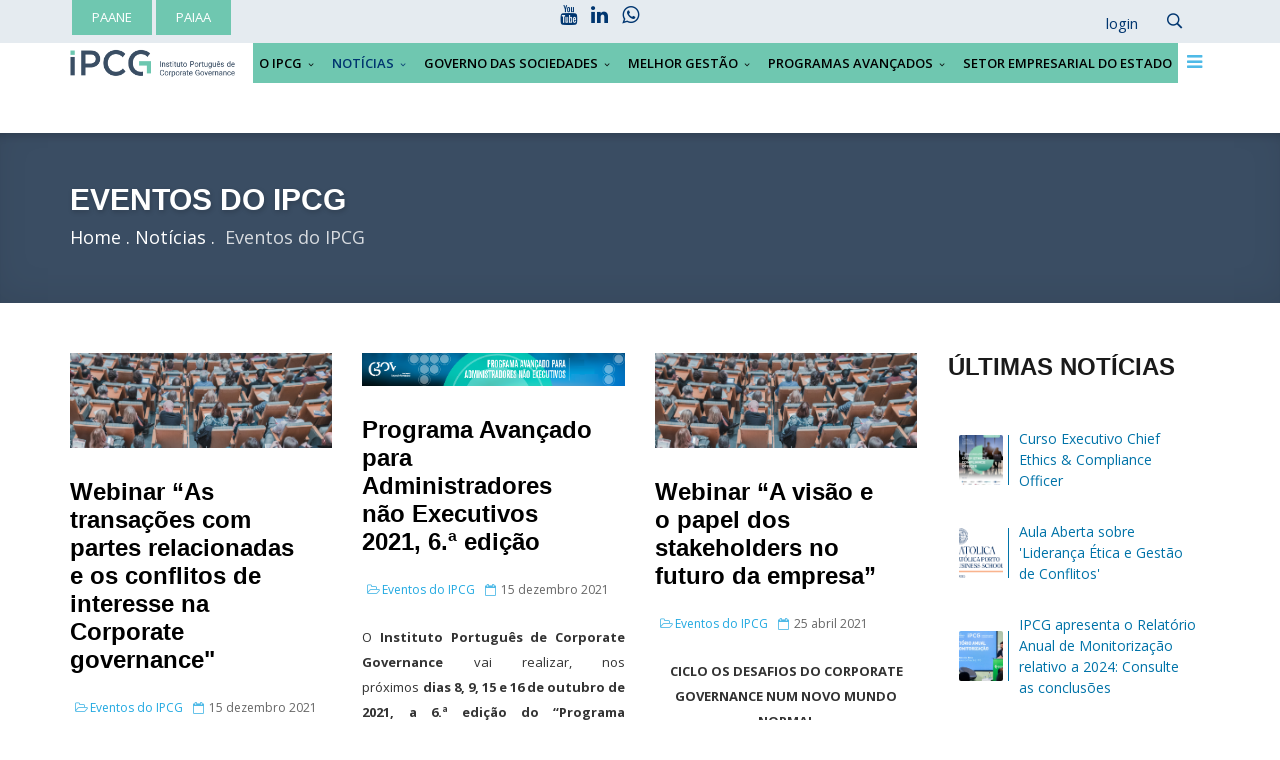

--- FILE ---
content_type: text/html; charset=utf-8
request_url: https://cgov.pt/noticias/eventos-do-ipcg?start=80
body_size: 25524
content:
<!DOCTYPE html><html xmlns="http://www.w3.org/1999/xhtml" xml:lang="pt-pt" lang="pt-pt" dir="ltr"><head><script>(function(w,d,s,l,i){w[l]=w[l]||[];w[l].push({'gtm.start':new Date().getTime(),event:'gtm.js'});var f=d.getElementsByTagName(s)[0],j=d.createElement(s),dl=l!='dataLayer'?'&l='+l:'';j.async=true;j.src=
'https://www.googletagmanager.com/gtm.js?id='+i+dl;f.parentNode.insertBefore(j,f);})(window,document,'script','dataLayer','GTM-NRFZCTQ3');</script><meta http-equiv="X-UA-Compatible" content="IE=edge"><meta name="viewport" content="width=device-width, initial-scale=1"><base href="https://cgov.pt/noticias/eventos-do-ipcg" /><meta http-equiv="content-type" content="text/html; charset=utf-8" /><meta name="robots" content="max-snippet:-1, max-image-preview:large, max-video-preview:-1" /><meta name="description" content="O IPCG promove boas práticas do governo societário para a eficiência económica, o crescimento sustentável e a estabilidade financeira." /><title>Eventos do IPCG</title><link href="/noticias/eventos-do-ipcg?format=feed&amp;type=rss" rel="alternate" type="application/rss+xml" title="RSS 2.0" /><link href="/noticias/eventos-do-ipcg?format=feed&amp;type=atom" rel="alternate" type="application/atom+xml" title="Atom 1.0" /><link href="/images/template/favicon-32x32.png" rel="shortcut icon" type="image/vnd.microsoft.icon" /><link href="/favicon.ico" rel="shortcut icon" type="image/vnd.microsoft.icon" /><link href="https://cgov.pt/component/search/?Itemid=212&amp;format=opensearch" rel="search" title="Pesquisa IPCG - Instituto Português de Corporate Governance" type="application/opensearchdescription+xml" /><link href="/plugins/system/jce/css/content.css?aa754b1f19c7df490be4b958cf085e7c" rel="stylesheet" type="text/css" /><link href="//fonts.googleapis.com/css?family=Open+Sans:300,300italic,regular,italic,600,600italic,700,700italic,800,800italic&amp;subset=latin,greek-ext" rel="stylesheet" type="text/css" /><link href="/templates/flex/css/bootstrap.min.css" rel="stylesheet" type="text/css" /><link href="/templates/flex/css/font-awesome.min.css" rel="stylesheet" type="text/css" /><link href="/templates/flex/css/legacy.css" rel="stylesheet" type="text/css" /><link href="/templates/flex/css/template.css" rel="stylesheet" type="text/css" /><link href="/templates/flex/css/presets/preset4.css" rel="stylesheet" type="text/css" class="preset" /><link href="/templates/flex/css/custom.css" rel="stylesheet" type="text/css" /><style type="text/css">.lSPrev,.lSNext{height:44px;width:44px;}.lSPrev>i,.lSNext>i{font-size:44px;} .lSPrev,.lSNext{height:44px;width:44px;}.lSPrev>i,.lSNext>i{font-size:44px;} .lSPrev,.lSNext{height:44px;width:44px;}.lSPrev>i,.lSNext>i{font-size:44px;} .lSPrev,.lSNext{height:44px;width:44px;}.lSPrev>i,.lSNext>i{font-size:44px;} .lSPrev,.lSNext{height:44px;width:44px;}.lSPrev>i,.lSNext>i{font-size:44px;} .lSPrev,.lSNext{height:44px;width:44px;}.lSPrev>i,.lSNext>i{font-size:44px;} .lSPrev,.lSNext{height:44px;width:44px;}.lSPrev>i,.lSNext>i{font-size:44px;} .lSPrev,.lSNext{height:44px;width:44px;}.lSPrev>i,.lSNext>i{font-size:44px;} .lSPrev,.lSNext{height:44px;width:44px;}.lSPrev>i,.lSNext>i{font-size:44px;} .lSPrev,.lSNext{height:44px;width:44px;}.lSPrev>i,.lSNext>i{font-size:44px;} .lSPrev,.lSNext{height:44px;width:44px;}.lSPrev>i,.lSNext>i{font-size:44px;} body.site {background-color:#ffffff;} body{font-family:Open Sans, sans-serif; font-size:13px; font-weight:normal; } .sp-megamenu-parent{font-family:Open Sans, sans-serif; font-size:13px; font-weight:600; } .sp-page-title, .sp-page-title-no-img {height:170px;text-align:left;background-color:#3a4d63;} #sp-top-bar{ background-color:#e5ebf0;color:#003670; } #sp-top-bar a{color:#003670;} #sp-top-bar a:hover{color:#000000;} #sp-header{ background-color:#ffffff;color:#000000; } #sp-header a{color:#000000;} #sp-header a:hover{color:#003670;} #sp-bottom{ background-color:#f5f5f5;padding:100px 0px; } #sp-footer{ background-color:#363839;color:#b0b0b0; } #sp-footer a{color:#d6d6d6;} #sp-footer a:hover{color:#f0f0f0;} .offcanvas-menu{}.offcanvas-menu ul li a{color: }.offcanvas-menu .offcanvas-inner .search input.inputbox{border-color: } #sp-header .top-search-wrapper .icon-top-wrapper,#sp-header .top-search-wrapper .icon-top-wrapper >i:before,.sp-megamenu-wrapper >.sp-megamenu-parent >li >a,.sp-megamenu-wrapper #offcanvas-toggler,.logo,#cart-menu,#cd-menu-trigger,.cd-cart,.cd-cart > i{height:40px;line-height:40px;}.total_products{top:calc(40px / 2 - 22px);}#sp-header,.transparent-wrapper{height:40px;}.transparent,.sticky-top{}#sp-header #sp-menu .sp-megamenu-parent >li >a,#sp-header #sp-menu .sp-megamenu-parent li .sp-dropdown >li >a,#sp-header .top-search-wrapper .icon-top-wrapper i,#sp-header #cd-menu-trigger i,#sp-header .cd-cart i,#sp-header .top-search-wrapper{}#sp-header #sp-menu .sp-dropdown .sp-dropdown-inner{}#sp-header #sp-menu .sp-dropdown .sp-dropdown-inner li.sp-menu-item >a,#sp-header #sp-menu .sp-dropdown .sp-dropdown-inner li.sp-menu-item.separator >a,#sp-header #sp-menu .sp-dropdown .sp-dropdown-inner li.sp-menu-item.separator >a:hover,#sp-header .sp-module-content ul li a,#sp-header .vm-menu .vm-title{}.sticky .logo,.sticky #cart-menu,.sticky #cd-menu-trigger,.sticky .cd-cart,.sticky .cd-cart >i,.sticky .menu-is-open >i,#sp-header.sticky .top-search-wrapper .icon-top-wrapper,#sp-header.sticky .top-search-wrapper .icon-top-wrapper >i:before,.sticky .sp-megamenu-wrapper >.sp-megamenu-parent >li >a,.sticky .sp-megamenu-wrapper #offcanvas-toggler,.sticky #sp-logo a.logo{ height:70px;line-height:70px; } .sticky .total_products{top: calc(70px / 2 - 22px);} .sticky .sticky__wrapper{ height:70px; -webkit-animation-name:fade-in-down;animation-name:fade-in-down;}.sticky .sticky__wrapper .sp-sticky-logo {height:70px;}.sticky.onepage .sticky__wrapper,.sticky.white .sticky__wrapper,.sticky.transparent .sticky__wrapper{} #sp-header.sticky #sp-menu .sp-megamenu-wrapper .sp-megamenu-parent >li >a,#sp-header.sticky .top-search-wrapper,#sp-header.sticky .top-search-wrapper .icon-top-wrapper i,#sp-header.sticky #cd-menu-trigger i,#sp-header.sticky .cd-cart i{;}#sp-header.sticky #sp-menu .sp-megamenu-wrapper .sp-megamenu-parent >li.active>a,#sp-header.sticky #sp-menu .sp-megamenu-wrapper .sp-megamenu-parent >li.current-item>a,#sp-header.sticky #sp-menu .sp-megamenu-wrapper .sp-megamenu-parent >li.sp-has-child.active>a,.sticky #offcanvas-toggler >i,.sticky #offcanvas-toggler >i:hover{color:;} .social-icons i.fa { font-size: 20px; vertical-align: bottom; } .img-circulo { border-radius: 50%; border: 1px solid #00adee; width: 250px; margin: auto; } #composicao-cam { text-align: center; } #composicao-cam span { text-transform: uppercase; font-size: 16px; color: #00adee; font-family: Barlow Semi Condensed, sans-serif; font-weight: bold; } #composicao-cam a { color: #333333; font-size: 18px; font-family: Open Sans, sans-serif; font-weight: bold; } #composicao-cam div.col-sm-4, #composicao-cam div.col-sm-4 { margin: 3vh 0 8vh; } a.cam+div{ display: none !important; visibility: hidden !important; } </style><script type="application/json" class="joomla-script-options new">{"csrf.token":"7caba4ed04770e747c102420b3ca4511","system.paths":{"root":"","base":""},"joomla.jtext":{"COM_RSCOMMENTS_HIDE_FORM":"Ocultar formul\u00e1rio de coment\u00e1rio","COM_RSCOMMENTS_SHOW_FORM":"Mostrar formul\u00e1rio de coment\u00e1rio"},"system.keepalive":{"interval":300000,"uri":"\/component\/ajax\/?format=json"}}</script><script src="/cache/com_templates/templates/flex/6114f18e90b1cfd00be42bbab44ac1c5.js" type="text/javascript"></script><script src="/media/system/js/keepalive.js?de9e1f1bc68f0f48cef21b23f77f2eb0" type="text/javascript"></script><script src="https://www.googletagmanager.com/gtag/js?id=G-DNWXCRXDFD" async="async" type="text/javascript"></script><script type="text/javascript">
jQuery(function($){ initTooltips(); $("body").on("subform-row-add", initTooltips); function initTooltips (event, container) { container = container || document;$(container).find(".hasTooltip").tooltip({"html": true,"container": "body"});} });var sp_preloader = '0';var sp_offanimation = 'default';var stickyHeaderVar = '1';window.dataLayer = window.dataLayer || [];function gtag(){dataLayer.push(arguments);}
gtag('js', new Date());gtag('config', 'G-DNWXCRXDFD');</script><script type="application/ld+json"> { "@context": "https://schema.org", "@type": "BreadcrumbList", "itemListElement": [ { "@type": "ListItem", "position": 1, "name": "Home", "item": "https://cgov.pt/" }, { "@type": "ListItem", "position": 2, "name": "Notícias", "item": "https://cgov.pt/noticias" }, { "@type": "ListItem", "position": 3, "name": "Eventos do IPCG", "item": "https://cgov.pt/noticias/eventos-do-ipcg" } ] } </script><script async src="https://www.googletagmanager.com/gtag/js?id=UA-506991-10"></script><script>
window.dataLayer = window.dataLayer || [];function gtag(){dataLayer.push(arguments);}
gtag('js', new Date());gtag('config', 'UA-506991-10');</script><link href="/templates/flex/css/custom.css" rel="stylesheet" type="text/css" /><link href="/templates/flex/css/ipcg.css" rel="stylesheet" type="text/css" /></head><body class="site com-content view-category layout-blog no-task itemid-212 pt-pt ltr sticky-header layout-fluid off-canvas-menu-init"><noscript><iframe src="https://www.googletagmanager.com/ns.html?id=GTM-NRFZCTQ3" height="0" width="0" style="display:none;visibility:hidden"></iframe></noscript><div class="body-wrapper off-canvas-menu-wrap"><div class="body-innerwrapper body_innerwrapper_overflow"><section id="sp-top-bar" class=" hidden-xs hidden-sm"><div class="container"><div class="row"><div id="sp-top1" class="col-xs-5 col-sm-5 col-md-5 hidden-xs"><div class="sp-column "><div class="sp-module "><div class="sp-module-content"><div class="custom"><div class="botao" style="float: left; margin: 0 2px; background-color: #6fc7b0;"><a href="/programas-avancados/programa-admne" title="Programa Avançado para Administradores Não Executivos">PAANE</a></div> &nbsp; <div class="botao" style="float: left; margin: 0 2px; background-color: #6fc7b0;"><a href="/programas-avancados/programa-avancado-iaa" title="Programa Avançado em Inteligência Artificial para Administradores">PAIAA</a></div></div></div></div></div></div><div id="sp-top2" class="col-xs-3 col-sm-3 col-md-3"><div class="sp-column social-icons"><ul class="social-icons"><li><a target="_blank" href="https://www.youtube.com/@InstitutoPortugu%C3%AAsdeCorporateG/videos"><i class="fa fa-youtube"></i></a></li><li><a target="_blank" href="https://www.linkedin.com/company/instituto-portugu%C3%AAs-de-corporate-governance/"><i class="fa fa-linkedin"></i></a></li><li><a target="_blank" href="https://wa.me/351968586871/"><i class="fa fa-whatsapp"></i></a></li></ul></div></div><div id="sp-top3" class="col-xs-4 col-sm-4 col-md-4"><div class="sp-column pull-right"><div class="sp-module "><div class="sp-module-content"><div class="custom"><span class="ap-login"><a href="#" role="button" data-toggle="modal" data-target="#login"><span class="info-content"> Login </span></a></span><div id="login" class="modal fade" tabindex="-1" role="dialog" aria-labelledby="myModalLabel" aria-hidden="true"><div class="modal-dialog"><div class="modal-content"><div class="modal-header"><button type="button" class="close" data-dismiss="modal" aria-hidden="true"><i class="pe pe-7s-close-circle"></i></button><h2 class="title"><i class="pe pe-7s-user"></i>Iniciar sessão</h2></div><div class="modal-body"><form action="/noticias/eventos-do-ipcg" method="post" id="modal-login-form"><fieldset class="userdata"><input id="modallgn-username" placeholder="Nome de utilizador" type="text" name="username" class="input-block-level" required="required" /><input id="modallgn-passwd" type="password" placeholder="Senha" name="password" class="input-block-level" required="required" /><div class="clearfix"></div><div class="modlgn-remember remember-wrap"><input id="modallgn-remember" type="checkbox" name="remember" class="inputbox" value="yes"/><label for="modallgn-remember">Memorizar-me</label></div><div class="button-wrap pull-left"><input type="submit" name="Submit" class="btn btn-primary" value="Iniciar sessão" /></div><div class="forget-name-link pull-right"> Esqueceu-se do <a href="/relembrar-nome-de-utilizador"> Nome de utilizador</a> ou <a href="/nova-senha"> Senha</a> ? </div><input type="hidden" name="option" value="com_users" /><input type="hidden" name="task" value="user.login" /><input type="hidden" name="return" value="aHR0cHM6Ly9jZ292LnB0L25vdGljaWFzL2V2ZW50b3MtZG8taXBjZz9zdGFydD04MA==" /><input type="hidden" name="7caba4ed04770e747c102420b3ca4511" value="1" /></fieldset></form></div></div></div></div></div></div></div><div class="sp-module "><div class="sp-module-content"><div style="display:inline-block;" class="top-search-wrapper"><div class="icon-top-wrapper"><i class="pe pe-7s-search search-open-icon" aria-hidden="true"></i><i class="pe pe-7s-close search-close-icon" aria-hidden="true"></i></div><div class="row top-search-input-wrap" id="top-search-input-wrap"><div class="top-search-wrap"><div class="searchwrapper"><form action="/noticias/eventos-do-ipcg" method="post"><div class="search"><div class="top-search-wrapper"><div class="sp_search_input"><input name="searchword" maxlength="200" class="mod-search-searchword inputbox" type="text" size="20" value="Pesquise aqui..." onblur="if (this.value=='') this.value='Pesquise aqui...';" onfocus="if (this.value=='Pesquise aqui...') this.value='';" /></div></div><input type="hidden" name="task" value="search" /><input type="hidden" name="option" value="com_search" /><input type="hidden" name="Itemid" value="212" /></div></form></div></div></div></div></div></div></div></div></div></div></section><header id="sp-header" class="flex"><div class="container"><div class="row"><div id="sp-logo" class="col-xs-9 col-sm-9 col-md-2"><div class="sp-column "><a class="logo" href="/"><img class="sp-default-logo hidden-xs" src="/images/template/IPCG-long.png" title="IPCG-long image" alt="IPCG - Instituto Portugu&ecirc;s de Corporate Governance"><img style="max-width:1195px;max-height:199px;" class="sp-retina-logo hidden-xs" src="/images/template/IPCG-long.png" title="IPCG-long image" alt="IPCG - Instituto Portugu&ecirc;s de Corporate Governance"><img class="sp-default-logo visible-xs-block" src="/images/template/IPCG-03.png" title="IPCG-03 image" alt="IPCG - Instituto Portugu&ecirc;s de Corporate Governance"></a></div></div><div id="sp-menu" class="col-xs-2 col-sm-2 col-md-10"><div class="sp-column "><div class="sp-megamenu-wrapper"><a id="offcanvas-toggler" href="#"><i class="fa fa-bars"></i></a><ul class="sp-megamenu-parent menu-fade-down-fade-up hidden-sm hidden-xs"><li class="sp-menu-item sp-has-child"><a href="/o-ipcg">O IPCG</a><div class="sp-dropdown sp-dropdown-main sp-menu-right" style="width: 340px;"><div class="sp-dropdown-inner"><ul class="sp-dropdown-items"><li class="sp-menu-item"><a href="/visao-missao">Visão / Missão</a></li><li class="sp-menu-item"><a href="/estatutos">Estatutos</a></li><li class="sp-menu-item"><a href="/orgaos-sociais">Órgãos Sociais</a></li><li class="sp-menu-item"><a href="/conselho-consultivo">Conselho Consultivo</a></li><li class="sp-menu-item"><a href="/o-ipcg/relatorios-de-gestao-e-contas">Relatórios de Gestão e Contas</a></li><li class="sp-menu-item sp-has-child"><a href="/atividade-institucional">Atividade Institucional</a><div class="sp-dropdown sp-dropdown-sub sp-menu-right" style="width: 340px;"><div class="sp-dropdown-inner"><ul class="sp-dropdown-items"><li class="sp-menu-item sp-has-child"><a href="#">Convocatórias</a><div class="sp-dropdown sp-dropdown-sub sp-menu-right" style="width: 340px;"><div class="sp-dropdown-inner"><ul class="sp-dropdown-items"><li class="sp-menu-item"><a href="/o-ipcg/atividade-institucional/convocatorias/assembleia-geral">Assembleia Geral</a></li><li class="sp-menu-item"><a href="/o-ipcg/atividade-institucional/convocatorias/conselho-geral">Conselho Geral</a></li></ul></div></div></li><li class="sp-menu-item"><a href="/o-ipcg/atividade-institucional/plano-de-atividades-e-orcamento">Plano de Atividades e Orçamento</a></li></ul></div></div></li><li class="sp-menu-item sp-has-child"><a href="/o-ipcg/associados/lista-de-associados/associados-coletivos">Associados</a><div class="sp-dropdown sp-dropdown-sub sp-menu-right" style="width: 340px;"><div class="sp-dropdown-inner"><ul class="sp-dropdown-items"><li class="sp-menu-item sp-has-child"><a href="/o-ipcg/associados/lista-de-associados/associados-coletivos">Lista de Associados</a><div class="sp-dropdown sp-dropdown-sub sp-menu-right" style="width: 340px;"><div class="sp-dropdown-inner"><ul class="sp-dropdown-items"><li class="sp-menu-item"><a href="/o-ipcg/associados/lista-de-associados/associados-coletivos">Associados Coletivos</a></li><li class="sp-menu-item"><a href="/o-ipcg/associados/lista-de-associados/associados-individuais">Associados Individuais</a></li></ul></div></div></li><li class="sp-menu-item"><a href="/o-ipcg/associados/regulamento-de-quotizacao">Regulamento de Quotização</a></li><li class="sp-menu-item"><a href="/o-ipcg/associados/atualizacao-de-dados">Atualização de Dados</a></li></ul></div></div></li><li class="sp-menu-item"><a href="/o-ipcg/adesao-a-associado">Adesão a Associado</a></li><li class="sp-menu-item"><a href="/o-ipcg/responsabilidade-social">Responsabilidade Social</a></li><li class="sp-menu-item"><a href="/contactos-localizacao">Contactos / Localização</a></li></ul></div></div></li><li class="sp-menu-item sp-has-child active"><a href="/noticias">Notícias</a><div class="sp-dropdown sp-dropdown-main sp-menu-right" style="width: 340px;"><div class="sp-dropdown-inner"><ul class="sp-dropdown-items"><li class="sp-menu-item"><a href="/noticias/noticias-recentes">Notícias Recentes</a></li><li class="sp-menu-item current-item active"><a href="/noticias/eventos-do-ipcg">Eventos do IPCG</a></li><li class="sp-menu-item"><a href="/noticias/ipcg-noticias">IPCG Notícias/Subscrição</a></li><li class="sp-menu-item"><a href="/noticias/podcast-boa-governanca">Podcast Boa Governança</a></li></ul></div></div></li><li class="sp-menu-item sp-has-child"><a href="/governo-das-sociedades">Governo das Sociedades</a><div class="sp-dropdown sp-dropdown-main sp-menu-right" style="width: 340px;"><div class="sp-dropdown-inner"><ul class="sp-dropdown-items"><li class="sp-menu-item sp-has-child"><a href="#">O Código</a><div class="sp-dropdown sp-dropdown-sub sp-menu-right" style="width: 340px;"><div class="sp-dropdown-inner"><ul class="sp-dropdown-items"><li class="sp-menu-item"><a href="/governo-das-sociedades/o-codigo/cgs-em-vigor">CGS (em vigor)</a></li><li class="sp-menu-item"><a href="/governo-das-sociedades/o-codigo/arquivo">Arquivo</a></li></ul></div></div></li><li class="sp-menu-item sp-has-child"><a href="#">Documentos Complementares</a><div class="sp-dropdown sp-dropdown-sub sp-menu-right" style="width: 340px;"><div class="sp-dropdown-inner"><ul class="sp-dropdown-items"><li class="sp-menu-item"><a href="/governo-das-sociedades/documentos-complementares/versoes-em-vigor">Versões em vigor</a></li><li class="sp-menu-item"><a href="/governo-das-sociedades/documentos-complementares/doc-comp-arquivo">Arquivo</a></li></ul></div></div></li><li class="sp-menu-item"><a href="/governo-das-sociedades/relatorios-anuais-de-monitorizacao">Relatórios Anuais de Monitorização</a></li><li class="sp-menu-item sp-has-child"><a href="/governo-das-sociedades/relatorios-de-governo-das-sociedades/2022">Relatórios de Governo das Sociedades</a><div class="sp-dropdown sp-dropdown-sub sp-menu-right" style="width: 340px;"><div class="sp-dropdown-inner"><ul class="sp-dropdown-items"><li class="sp-menu-item"><a href="/governo-das-sociedades/relatorios-de-governo-das-sociedades/2018">2018</a></li><li class="sp-menu-item"><a href="/governo-das-sociedades/relatorios-de-governo-das-sociedades/2019">2019</a></li><li class="sp-menu-item"><a href="/governo-das-sociedades/relatorios-de-governo-das-sociedades/2020">2020</a></li><li class="sp-menu-item"><a href="/governo-das-sociedades/relatorios-de-governo-das-sociedades/2021">2021</a></li><li class="sp-menu-item"><a href="/governo-das-sociedades/relatorios-de-governo-das-sociedades/2022">2022</a></li><li class="sp-menu-item"><a href="/governo-das-sociedades/relatorios-de-governo-das-sociedades/2023">2023</a></li><li class="sp-menu-item"><a href="/governo-das-sociedades/relatorios-de-governo-das-sociedades/2024">2024</a></li></ul></div></div></li><li class="sp-menu-item"><a href="/governo-das-sociedades/protocolos">Protocolos</a></li><li class="sp-menu-item sp-has-child"><a href="#">CAM – Comissão de Acompanhamento e Monitorização</a><div class="sp-dropdown sp-dropdown-sub sp-menu-right" style="width: 340px;"><div class="sp-dropdown-inner"><ul class="sp-dropdown-items"><li class="sp-menu-item"><a href="/governo-das-sociedades/cam-comissao-de-acompanhamento-e-monitorizacao/apresentacao">Apresentação</a></li><li class="sp-menu-item sp-has-child"><a class="cam" href="/governo-das-sociedades/cam-comissao-de-acompanhamento-e-monitorizacao/composicao-cam">Composição CAM</a><div class="sp-dropdown sp-dropdown-sub sp-menu-right" style="width: 340px;"><div class="sp-dropdown-inner"><ul class="sp-dropdown-items"><li class="sp-menu-item"></li><li class="sp-menu-item"></li><li class="sp-menu-item"></li><li class="sp-menu-item"></li><li class="sp-menu-item"></li><li class="sp-menu-item"></li></ul></div></div></li><li class="sp-menu-item sp-has-child"><a class="cam" href="/governo-das-sociedades/cam-comissao-de-acompanhamento-e-monitorizacao/composicao-ceam">Composição CEAM</a><div class="sp-dropdown sp-dropdown-sub sp-menu-right" style="width: 340px;"><div class="sp-dropdown-inner"><ul class="sp-dropdown-items"><li class="sp-menu-item"></li><li class="sp-menu-item"></li><li class="sp-menu-item"></li><li class="sp-menu-item"></li><li class="sp-menu-item"></li></ul></div></div></li></ul></div></div></li><li class="sp-menu-item"><a href="/governo-das-sociedades/artigos-e-estudos-sobre-corporate-governance">Artigos e Estudos sobre Corporate Governance</a></li></ul></div></div></li><li class="sp-menu-item sp-has-child"><a href="/melhor-gestao">Melhor Gestão</a><div class="sp-dropdown sp-dropdown-main sp-menu-right" style="width: 340px;"><div class="sp-dropdown-inner"><ul class="sp-dropdown-items"><li class="sp-menu-item"><a href="/melhor-gestao/melhor-gestao-videos">Melhor Gestão - Vídeos</a></li><li class="sp-menu-item"><a href="/melhor-gestao/melhor-gestao-e-book">Melhor Gestão - e-Book</a></li></ul></div></div></li><li class="sp-menu-item sp-has-child"><a href="/">Programas Avançados</a><div class="sp-dropdown sp-dropdown-main sp-menu-right" style="width: 340px;"><div class="sp-dropdown-inner"><ul class="sp-dropdown-items"><li class="sp-menu-item sp-has-child"><a href="/programas-avancados/programa-admne">Programa Avançado para Administradores não Executivos</a><div class="sp-dropdown sp-dropdown-sub sp-menu-right" style="width: 340px;"><div class="sp-dropdown-inner"><ul class="sp-dropdown-items"><li class="sp-menu-item"><a href="/programas-avancados/programa-admne/programa">Programa</a></li><li class="sp-menu-item"><a href="/programas-avancados/programa-admne/corpo-docente">Corpo Docente</a></li><li class="sp-menu-item"><a href="/programas-avancados/programa-admne/testemunhos">Testemunhos</a></li><li class="sp-menu-item"><a href="/programas-avancados/programa-admne/candidaturas-e-selecao">Candidaturas e Seleção</a></li><li class="sp-menu-item"><a href="/programas-avancados/programa-admne/teste-de-avaliacao-e-certificados">Teste de Avaliação e Certificados</a></li><li class="sp-menu-item"><a href="/programas-avancados/programa-admne/precos-do-programa-e-descontos">Preços do Programa e Descontos</a></li><li class="sp-menu-item"><a href="/programas-avancados/programa-admne/documentacao-evento">Documentação</a></li></ul></div></div></li><li class="sp-menu-item sp-has-child"><a href="/programas-avancados/programa-avancado-iaa">Programa Avançado em Inteligência Artificial para Administradores</a><div class="sp-dropdown sp-dropdown-sub sp-menu-right" style="width: 340px;"><div class="sp-dropdown-inner"><ul class="sp-dropdown-items"><li class="sp-menu-item"><a href="/programas-avancados/programa-avancado-iaa/programa">Programa</a></li><li class="sp-menu-item"><a href="/programas-avancados/programa-avancado-iaa/corpo-docente">Corpo Docente</a></li><li class="sp-menu-item"><a href="/programas-avancados/programa-avancado-iaa/testemunhos">Testemunhos</a></li><li class="sp-menu-item"><a href="/programas-avancados/programa-avancado-iaa/candidaturas-e-selecao">Candidaturas e Seleção</a></li><li class="sp-menu-item"><a href="/programas-avancados/programa-avancado-iaa/teste-de-avaliacao-e-certificados">Teste de Avaliação e Certificados</a></li><li class="sp-menu-item"><a href="/programas-avancados/programa-avancado-iaa/precos-do-programa-e-descontos">Preços do Programa e Descontos</a></li><li class="sp-menu-item"><a href="/programas-avancados/programa-avancado-iaa/documentacao-evento">Documentação</a></li></ul></div></div></li></ul></div></div></li><li class="sp-menu-item"><a href="/setor-empresarial-do-estado">Setor Empresarial do Estado</a></li></ul></div></div></div></div></div></header><section id="sp-page-title"><div class="row"><div id="sp-title" class="col-sm-12 col-md-12"><div class="sp-column "><div class="sp-page-title-no-img"><div class="container"><h2  style="font-size:32px;">Eventos do IPCG</h2><ol  class="breadcrumb"><li  ><a  href="/" class="pathway"><span >Home</span></a><meta  content="1"></li><li  ><a  href="/noticias" class="pathway"><span >Notícias</span></a><meta  content="2"></li><li   class="active"><span > Eventos do IPCG </span><meta  content="3"></li></ol></div></div></div></div></div></section><section id="sp-main-body"><div class="container"><div class="row"><div id="sp-component" class="col-sm-9 col-md-9"><div class="sp-column "><div id="system-message-container"></div><div class="blog" ><div class="category-desc clearfix"></div><div class="items-row row-0 row clearfix"><div class="col-sm-4"><article class="item column-1" itemprop="blogPost" ><div class="entry-image intro-image"><a href="/noticias/eventos-do-ipcg/1502-webinar-as-transacoes-com-partes-relacionadas-e-os-conflitos-de-interesse-na-corporate-governance"><img src="/images/banners/homepage/conference-auditorium-crowd-2340-850.jpg" title="conference-auditorium-crowd-2340-850 image" alt="conference-auditorium-crowd-2340-850 Eventos do IPCG" itemprop="thumbnailUrl"/></a></div><div class="entry-header"><h2 ><a href="/noticias/eventos-do-ipcg/1502-webinar-as-transacoes-com-partes-relacionadas-e-os-conflitos-de-interesse-na-corporate-governance" > Webinar “As transações com partes relacionadas e os conflitos de interesse na Corporate governance&quot;</a></h2><dl class="article-info"><dt class="article-info-term"></dt><dd class="category-name"><i class="fa fa-folder-open-o"></i><a href="/noticias/eventos-do-ipcg" itemprop="genre" data-toggle="tooltip" title="Categoria do artigo">Eventos do IPCG</a></dd><dd class="modified"><i class="fa fa-calendar-o"></i><time datetime="2021-12-15T12:29:54+00:00" itemprop="dateModified" data-toggle="tooltip" title="Data de alteração"> 15 dezembro 2021 </time></dd></dl></div><p style="text-align: center;"><strong>CICLO OS DESAFIOS DO CORPORATE GOVERNANCE NUM NOVO MUNDO NORMAL</strong></p><p>&nbsp;</p><p style="text-align: justify;">O <strong>IPCG – Instituto Português de Corporate Governance</strong> vai realizar no próximo dia <strong>22 de junho de 2021, às 17h 30m, </strong>o <strong>Webinar “As transações com partes relacionadas e os conflitos de interesse na Corporate governance"</strong>&nbsp;com:</p><p>&nbsp;</p><div class="clearfix"></div><div class="helix-social-share"><div class="helix-social-share-blog"><ul><li><div class="facebook" data-toggle="tooltip" data-placement="top" title="Share On Facebook"><a class="facebook" onClick="window.open('http://www.facebook.com/sharer.php?u=https://cgov.pt/noticias/eventos-do-ipcg/1502-webinar-as-transacoes-com-partes-relacionadas-e-os-conflitos-de-interesse-na-corporate-governance', 'Facebook', 'width=600,height=300,left=' + (screen.availWidth / 2 - 300) + ',top=' + (screen.availHeight / 2 - 150) + ''); return false;" href="http://www.facebook.com/sharer.php?u=https://cgov.pt/noticias/eventos-do-ipcg/1502-webinar-as-transacoes-com-partes-relacionadas-e-os-conflitos-de-interesse-na-corporate-governance"><i class="fa fa-facebook"></i></a></div></li><li><div class="twitter" data-toggle="tooltip" data-placement="top" title="Share On Twitter"><a class="twitter" onClick="window.open('http://twitter.com/share?url=https://cgov.pt/noticias/eventos-do-ipcg/1502-webinar-as-transacoes-com-partes-relacionadas-e-os-conflitos-de-interesse-na-corporate-governance&amp;text=Webinar%20“As%20transações%20com%20partes%20relacionadas%20e%20os%20conflitos%20de%20interesse%20na%20Corporate%20governance"', 'Twitter share', 'width=600,height=300,left=' + (screen.availWidth / 2 - 300) + ',top=' + (screen.availHeight / 2 - 150) + ''); return false;" href="http://twitter.com/share?url=https://cgov.pt/noticias/eventos-do-ipcg/1502-webinar-as-transacoes-com-partes-relacionadas-e-os-conflitos-de-interesse-na-corporate-governance&amp;text=Webinar “As transações com partes relacionadas e os conflitos de interesse na Corporate governance""><i class="fa fa-twitter"></i></a></div></li><li><div class="linkedin" data-toggle="tooltip" data-placement="top" title="Share On Linkedin"><a class="linkedin" onClick="window.open('http://www.linkedin.com/shareArticle?mini=true&url=https://cgov.pt/noticias/eventos-do-ipcg/1502-webinar-as-transacoes-com-partes-relacionadas-e-os-conflitos-de-interesse-na-corporate-governance', 'Linkedin', 'width=585,height=666,left=' + (screen.availWidth / 2 - 292) + ',top=' + (screen.availHeight / 2 - 333) + ''); return false;" href="http://www.linkedin.com/shareArticle?mini=true&url=https://cgov.pt/noticias/eventos-do-ipcg/1502-webinar-as-transacoes-com-partes-relacionadas-e-os-conflitos-de-interesse-na-corporate-governance"><i class="fa fa-linkedin"></i></a></div></li></ul></div></div><div class="clearfix"></div><hr /></article></div><div class="col-sm-4"><article class="item column-2 item-featured" itemprop="blogPost" ><div class="entry-image intro-image"><a href="/noticias/eventos-do-ipcg/1374-programa-avancado-para-administradores-nao-executivos-2021-6-edicao"><img src="/images/banners/homepage/af_banner_sem-data.png" title="af_banner_sem-data image" alt="af_banner_sem-data Eventos do IPCG" itemprop="thumbnailUrl"/></a></div><div class="entry-header"><h2 ><a href="/noticias/eventos-do-ipcg/1374-programa-avancado-para-administradores-nao-executivos-2021-6-edicao" > Programa Avançado para Administradores não Executivos 2021, 6.ª edição</a></h2><dl class="article-info"><dt class="article-info-term"></dt><dd class="category-name"><i class="fa fa-folder-open-o"></i><a href="/noticias/eventos-do-ipcg" itemprop="genre" data-toggle="tooltip" title="Categoria do artigo">Eventos do IPCG</a></dd><dd class="modified"><i class="fa fa-calendar-o"></i><time datetime="2021-12-15T12:29:07+00:00" itemprop="dateModified" data-toggle="tooltip" title="Data de alteração"> 15 dezembro 2021 </time></dd></dl></div><p>O&nbsp;<b>Instituto Português de Corporate Governance</b>&nbsp;vai realizar, nos próximos&nbsp;<b>dias 8, 9, 15 e 16 de outubro de 2021, a 6.ª edição do “Programa Avançado para Administradores não Executivos”</b>.</p><p style="text-align: justify;">O IPCG tem como adquirido que o papel dos&nbsp;<strong>Administradores não Executivos</strong>&nbsp;é hoje amplamente reconhecido como um elemento decisivo na qualidade e eficácia dos modelos de&nbsp;<em>Corporate Governance</em>. E, assim sendo, este programa dispõe de um corpo docente que alia um profundo conhecimento dos temas abordados a uma vasta experiência profissional&nbsp;e de exercício de funções de governo societário em empresas nacionais e internacionais de referência.</p><p style="text-align: justify;">&nbsp;</p><div class="clearfix"></div><div class="helix-social-share"><div class="helix-social-share-blog"><ul><li><div class="facebook" data-toggle="tooltip" data-placement="top" title="Share On Facebook"><a class="facebook" onClick="window.open('http://www.facebook.com/sharer.php?u=https://cgov.pt/noticias/eventos-do-ipcg/1374-programa-avancado-para-administradores-nao-executivos-2021-6-edicao', 'Facebook', 'width=600,height=300,left=' + (screen.availWidth / 2 - 300) + ',top=' + (screen.availHeight / 2 - 150) + ''); return false;" href="http://www.facebook.com/sharer.php?u=https://cgov.pt/noticias/eventos-do-ipcg/1374-programa-avancado-para-administradores-nao-executivos-2021-6-edicao"><i class="fa fa-facebook"></i></a></div></li><li><div class="twitter" data-toggle="tooltip" data-placement="top" title="Share On Twitter"><a class="twitter" onClick="window.open('http://twitter.com/share?url=https://cgov.pt/noticias/eventos-do-ipcg/1374-programa-avancado-para-administradores-nao-executivos-2021-6-edicao&amp;text=Programa%20Avançado%20para%20Administradores%20não%20Executivos%202021,%206.ª%20edição', 'Twitter share', 'width=600,height=300,left=' + (screen.availWidth / 2 - 300) + ',top=' + (screen.availHeight / 2 - 150) + ''); return false;" href="http://twitter.com/share?url=https://cgov.pt/noticias/eventos-do-ipcg/1374-programa-avancado-para-administradores-nao-executivos-2021-6-edicao&amp;text=Programa Avançado para Administradores não Executivos 2021, 6.ª edição"><i class="fa fa-twitter"></i></a></div></li><li><div class="linkedin" data-toggle="tooltip" data-placement="top" title="Share On Linkedin"><a class="linkedin" onClick="window.open('http://www.linkedin.com/shareArticle?mini=true&url=https://cgov.pt/noticias/eventos-do-ipcg/1374-programa-avancado-para-administradores-nao-executivos-2021-6-edicao', 'Linkedin', 'width=585,height=666,left=' + (screen.availWidth / 2 - 292) + ',top=' + (screen.availHeight / 2 - 333) + ''); return false;" href="http://www.linkedin.com/shareArticle?mini=true&url=https://cgov.pt/noticias/eventos-do-ipcg/1374-programa-avancado-para-administradores-nao-executivos-2021-6-edicao"><i class="fa fa-linkedin"></i></a></div></li></ul></div></div><div class="clearfix"></div><hr /></article></div><div class="col-sm-4"><article class="item column-3" itemprop="blogPost" ><div class="entry-image intro-image"><a href="/noticias/eventos-do-ipcg/1496-webinar-a-visao-e-o-papel-dos-stakeholders-no-futuro-da-empresa"><img src="/images/banners/homepage/conference-auditorium-crowd-2340-850.jpg" title="conference-auditorium-crowd-2340-850 image" alt="conference-auditorium-crowd-2340-850 Eventos do IPCG" itemprop="thumbnailUrl"/></a></div><div class="entry-header"><h2 ><a href="/noticias/eventos-do-ipcg/1496-webinar-a-visao-e-o-papel-dos-stakeholders-no-futuro-da-empresa" > Webinar “A visão e o papel dos stakeholders no futuro da empresa”</a></h2><dl class="article-info"><dt class="article-info-term"></dt><dd class="category-name"><i class="fa fa-folder-open-o"></i><a href="/noticias/eventos-do-ipcg" itemprop="genre" data-toggle="tooltip" title="Categoria do artigo">Eventos do IPCG</a></dd><dd class="modified"><i class="fa fa-calendar-o"></i><time datetime="2021-04-25T23:22:51+00:00" itemprop="dateModified" data-toggle="tooltip" title="Data de alteração"> 25 abril 2021 </time></dd></dl></div><p style="text-align: center;"><strong>CICLO OS DESAFIOS DO CORPORATE GOVERNANCE NUM NOVO MUNDO NORMAL</strong></p><p>&nbsp;</p><p>O <strong>IPCG – Instituto Português de Corporate Governance</strong> vai realizar no próximo dia <strong>27 de abril às 17h, </strong>o <strong>Webinar “A visão e o papel dos stakeholders no futuro da empresa”</strong> com:</p><p>&nbsp;</p><div class="clearfix"></div><div class="helix-social-share"><div class="helix-social-share-blog"><ul><li><div class="facebook" data-toggle="tooltip" data-placement="top" title="Share On Facebook"><a class="facebook" onClick="window.open('http://www.facebook.com/sharer.php?u=https://cgov.pt/noticias/eventos-do-ipcg/1496-webinar-a-visao-e-o-papel-dos-stakeholders-no-futuro-da-empresa', 'Facebook', 'width=600,height=300,left=' + (screen.availWidth / 2 - 300) + ',top=' + (screen.availHeight / 2 - 150) + ''); return false;" href="http://www.facebook.com/sharer.php?u=https://cgov.pt/noticias/eventos-do-ipcg/1496-webinar-a-visao-e-o-papel-dos-stakeholders-no-futuro-da-empresa"><i class="fa fa-facebook"></i></a></div></li><li><div class="twitter" data-toggle="tooltip" data-placement="top" title="Share On Twitter"><a class="twitter" onClick="window.open('http://twitter.com/share?url=https://cgov.pt/noticias/eventos-do-ipcg/1496-webinar-a-visao-e-o-papel-dos-stakeholders-no-futuro-da-empresa&amp;text=Webinar%20“A%20visão%20e%20o%20papel%20dos%20stakeholders%20no%20futuro%20da%20empresa”', 'Twitter share', 'width=600,height=300,left=' + (screen.availWidth / 2 - 300) + ',top=' + (screen.availHeight / 2 - 150) + ''); return false;" href="http://twitter.com/share?url=https://cgov.pt/noticias/eventos-do-ipcg/1496-webinar-a-visao-e-o-papel-dos-stakeholders-no-futuro-da-empresa&amp;text=Webinar “A visão e o papel dos stakeholders no futuro da empresa”"><i class="fa fa-twitter"></i></a></div></li><li><div class="linkedin" data-toggle="tooltip" data-placement="top" title="Share On Linkedin"><a class="linkedin" onClick="window.open('http://www.linkedin.com/shareArticle?mini=true&url=https://cgov.pt/noticias/eventos-do-ipcg/1496-webinar-a-visao-e-o-papel-dos-stakeholders-no-futuro-da-empresa', 'Linkedin', 'width=585,height=666,left=' + (screen.availWidth / 2 - 292) + ',top=' + (screen.availHeight / 2 - 333) + ''); return false;" href="http://www.linkedin.com/shareArticle?mini=true&url=https://cgov.pt/noticias/eventos-do-ipcg/1496-webinar-a-visao-e-o-papel-dos-stakeholders-no-futuro-da-empresa"><i class="fa fa-linkedin"></i></a></div></li></ul></div></div><div class="clearfix"></div><hr /></article></div></div><div class="items-row row-1 row clearfix"><div class="col-sm-4"><article class="item column-1" itemprop="blogPost" ><div class="entry-image intro-image"><a href="/noticias/eventos-do-ipcg/1494-webinar-auditoria-interna-sobrevoar-tempos-turbulentos"><img src="/images/imagem/2021/webinar-22-abril-2021.jpg" title="webinar-22-abril-2021 image" alt="webinar-22-abril-2021 Eventos do IPCG" itemprop="thumbnailUrl"/></a></div><div class="entry-header"><h2 ><a href="/noticias/eventos-do-ipcg/1494-webinar-auditoria-interna-sobrevoar-tempos-turbulentos" > Webinar - Auditoria Interna: Sobrevoar tempos turbulentos</a></h2><dl class="article-info"><dt class="article-info-term"></dt><dd class="category-name"><i class="fa fa-folder-open-o"></i><a href="/noticias/eventos-do-ipcg" itemprop="genre" data-toggle="tooltip" title="Categoria do artigo">Eventos do IPCG</a></dd><dd class="modified"><i class="fa fa-calendar-o"></i><time datetime="2021-04-25T23:32:19+00:00" itemprop="dateModified" data-toggle="tooltip" title="Data de alteração"> 25 abril 2021 </time></dd></dl></div><p style="text-align: justify;">O IPCG tem o prazer de se associar a esta iniciativa da Deloitte de análise da função de auditoria interna no quadro dos resultados obtidos no Global Audit Committee Survey.</p><p style="text-align: justify;">Quais as necessidades e expectativas das Comissões de Auditoria e o seu impacto nas Funções de Auditoria Interna e como evoluíram no contexto económico atual?</p><p style="text-align: justify;">A Deloitte conduziu o <strong>Global Audit Committee Survey</strong>, que conclui quanto às principais tendências e respostas às questões críticas que afetam papel da Comissão de Auditoria e da Função de Auditoria Interna. A turbulência a nível social e económico conduzem, necessariamente, a alteração das perspetivas e perceções das lideranças das organizações e dos seus vários stakeholders, sendo fatores adicionais a condicionar e impulsionar a transformação do papel e organização destes órgãos.&nbsp;No dia <strong>22 de abril às 9:30 </strong>assista ao evento de lançamento do estudo.</p><div class="clearfix"></div><div class="helix-social-share"><div class="helix-social-share-blog"><ul><li><div class="facebook" data-toggle="tooltip" data-placement="top" title="Share On Facebook"><a class="facebook" onClick="window.open('http://www.facebook.com/sharer.php?u=https://cgov.pt/noticias/eventos-do-ipcg/1494-webinar-auditoria-interna-sobrevoar-tempos-turbulentos', 'Facebook', 'width=600,height=300,left=' + (screen.availWidth / 2 - 300) + ',top=' + (screen.availHeight / 2 - 150) + ''); return false;" href="http://www.facebook.com/sharer.php?u=https://cgov.pt/noticias/eventos-do-ipcg/1494-webinar-auditoria-interna-sobrevoar-tempos-turbulentos"><i class="fa fa-facebook"></i></a></div></li><li><div class="twitter" data-toggle="tooltip" data-placement="top" title="Share On Twitter"><a class="twitter" onClick="window.open('http://twitter.com/share?url=https://cgov.pt/noticias/eventos-do-ipcg/1494-webinar-auditoria-interna-sobrevoar-tempos-turbulentos&amp;text=Webinar%20-%20Auditoria%20Interna:%20Sobrevoar%20tempos%20turbulentos', 'Twitter share', 'width=600,height=300,left=' + (screen.availWidth / 2 - 300) + ',top=' + (screen.availHeight / 2 - 150) + ''); return false;" href="http://twitter.com/share?url=https://cgov.pt/noticias/eventos-do-ipcg/1494-webinar-auditoria-interna-sobrevoar-tempos-turbulentos&amp;text=Webinar - Auditoria Interna: Sobrevoar tempos turbulentos"><i class="fa fa-twitter"></i></a></div></li><li><div class="linkedin" data-toggle="tooltip" data-placement="top" title="Share On Linkedin"><a class="linkedin" onClick="window.open('http://www.linkedin.com/shareArticle?mini=true&url=https://cgov.pt/noticias/eventos-do-ipcg/1494-webinar-auditoria-interna-sobrevoar-tempos-turbulentos', 'Linkedin', 'width=585,height=666,left=' + (screen.availWidth / 2 - 292) + ',top=' + (screen.availHeight / 2 - 333) + ''); return false;" href="http://www.linkedin.com/shareArticle?mini=true&url=https://cgov.pt/noticias/eventos-do-ipcg/1494-webinar-auditoria-interna-sobrevoar-tempos-turbulentos"><i class="fa fa-linkedin"></i></a></div></li></ul></div></div><div class="clearfix"></div><hr /></article></div><div class="col-sm-4"><article class="item column-2" itemprop="blogPost" ><div class="entry-image intro-image"><a href="/noticias/eventos-do-ipcg/1475-webinar-os-modelos-de-organizacao-societaria-da-visao-juridica-a-visao-da-gestao"><img src="/images/banners/homepage/conference-auditorium-crowd-2340-850.jpg" title="conference-auditorium-crowd-2340-850 image" alt="conference-auditorium-crowd-2340-850 Eventos do IPCG" itemprop="thumbnailUrl"/></a></div><div class="entry-header"><h2 ><a href="/noticias/eventos-do-ipcg/1475-webinar-os-modelos-de-organizacao-societaria-da-visao-juridica-a-visao-da-gestao" > Webinar “Os modelos de organização societária: da visão jurídica à visão da gestão&quot;</a></h2><dl class="article-info"><dt class="article-info-term"></dt><dd class="category-name"><i class="fa fa-folder-open-o"></i><a href="/noticias/eventos-do-ipcg" itemprop="genre" data-toggle="tooltip" title="Categoria do artigo">Eventos do IPCG</a></dd><dd class="modified"><i class="fa fa-calendar-o"></i><time datetime="2021-03-16T09:30:52+00:00" itemprop="dateModified" data-toggle="tooltip" title="Data de alteração"> 16 março 2021 </time></dd></dl></div><p style="text-align: center;"><strong>CICLO OS DESAFIOS DO CORPORATE GOVERNANCE NUM NOVO MUNDO NORMAL</strong></p><p>&nbsp;</p><p>O <strong>IPCG – Instituto Português de Corporate Governance</strong> vai realizar no próximo dia <strong>24 de março às 18h, </strong>o <strong>Webinar “Os modelos de organização societária: da visão jurídica à visão da gestão"</strong>&nbsp;com:</p><p>&nbsp;</p><div class="clearfix"></div><div class="helix-social-share"><div class="helix-social-share-blog"><ul><li><div class="facebook" data-toggle="tooltip" data-placement="top" title="Share On Facebook"><a class="facebook" onClick="window.open('http://www.facebook.com/sharer.php?u=https://cgov.pt/noticias/eventos-do-ipcg/1475-webinar-os-modelos-de-organizacao-societaria-da-visao-juridica-a-visao-da-gestao', 'Facebook', 'width=600,height=300,left=' + (screen.availWidth / 2 - 300) + ',top=' + (screen.availHeight / 2 - 150) + ''); return false;" href="http://www.facebook.com/sharer.php?u=https://cgov.pt/noticias/eventos-do-ipcg/1475-webinar-os-modelos-de-organizacao-societaria-da-visao-juridica-a-visao-da-gestao"><i class="fa fa-facebook"></i></a></div></li><li><div class="twitter" data-toggle="tooltip" data-placement="top" title="Share On Twitter"><a class="twitter" onClick="window.open('http://twitter.com/share?url=https://cgov.pt/noticias/eventos-do-ipcg/1475-webinar-os-modelos-de-organizacao-societaria-da-visao-juridica-a-visao-da-gestao&amp;text=Webinar%20“Os%20modelos%20de%20organização%20societária:%20da%20visão%20jurídica%20à%20visão%20da%20gestão"', 'Twitter share', 'width=600,height=300,left=' + (screen.availWidth / 2 - 300) + ',top=' + (screen.availHeight / 2 - 150) + ''); return false;" href="http://twitter.com/share?url=https://cgov.pt/noticias/eventos-do-ipcg/1475-webinar-os-modelos-de-organizacao-societaria-da-visao-juridica-a-visao-da-gestao&amp;text=Webinar “Os modelos de organização societária: da visão jurídica à visão da gestão""><i class="fa fa-twitter"></i></a></div></li><li><div class="linkedin" data-toggle="tooltip" data-placement="top" title="Share On Linkedin"><a class="linkedin" onClick="window.open('http://www.linkedin.com/shareArticle?mini=true&url=https://cgov.pt/noticias/eventos-do-ipcg/1475-webinar-os-modelos-de-organizacao-societaria-da-visao-juridica-a-visao-da-gestao', 'Linkedin', 'width=585,height=666,left=' + (screen.availWidth / 2 - 292) + ',top=' + (screen.availHeight / 2 - 333) + ''); return false;" href="http://www.linkedin.com/shareArticle?mini=true&url=https://cgov.pt/noticias/eventos-do-ipcg/1475-webinar-os-modelos-de-organizacao-societaria-da-visao-juridica-a-visao-da-gestao"><i class="fa fa-linkedin"></i></a></div></li></ul></div></div><div class="clearfix"></div><hr /></article></div><div class="col-sm-4"><article class="item column-3" itemprop="blogPost" ><div class="entry-image intro-image"><a href="/noticias/eventos-do-ipcg/1471-vii-forum-de-diretores-de-auditoria-interna"><img src="/images/banners/homepage/ipai---logo320.jpg" title="ipai---logo320 image" alt="ipai---logo320 Eventos do IPCG" itemprop="thumbnailUrl"/></a></div><div class="entry-header"><h2 ><a href="/noticias/eventos-do-ipcg/1471-vii-forum-de-diretores-de-auditoria-interna" > VII Fórum de Diretores de Auditoria Interna</a></h2><dl class="article-info"><dt class="article-info-term"></dt><dd class="category-name"><i class="fa fa-folder-open-o"></i><a href="/noticias/eventos-do-ipcg" itemprop="genre" data-toggle="tooltip" title="Categoria do artigo">Eventos do IPCG</a></dd><dd class="modified"><i class="fa fa-calendar-o"></i><time datetime="2021-02-22T14:04:53+00:00" itemprop="dateModified" data-toggle="tooltip" title="Data de alteração"> 22 fevereiro 2021 </time></dd></dl></div><p>É com gosto que o <strong>IPCG- Instituto Português de Corporate Governance</strong> se associa de novo ao <strong>IPAI – Instituto Português de Auditoria Interna</strong> participando no <strong>VII Fórum de Diretores de Auditoria Interna</strong> que decorrerá no próximo dia <strong>24 de fevereiro de 2021</strong> a partir das<strong> 17 h</strong>.</p><div class="clearfix"></div><div class="helix-social-share"><div class="helix-social-share-blog"><ul><li><div class="facebook" data-toggle="tooltip" data-placement="top" title="Share On Facebook"><a class="facebook" onClick="window.open('http://www.facebook.com/sharer.php?u=https://cgov.pt/noticias/eventos-do-ipcg/1471-vii-forum-de-diretores-de-auditoria-interna', 'Facebook', 'width=600,height=300,left=' + (screen.availWidth / 2 - 300) + ',top=' + (screen.availHeight / 2 - 150) + ''); return false;" href="http://www.facebook.com/sharer.php?u=https://cgov.pt/noticias/eventos-do-ipcg/1471-vii-forum-de-diretores-de-auditoria-interna"><i class="fa fa-facebook"></i></a></div></li><li><div class="twitter" data-toggle="tooltip" data-placement="top" title="Share On Twitter"><a class="twitter" onClick="window.open('http://twitter.com/share?url=https://cgov.pt/noticias/eventos-do-ipcg/1471-vii-forum-de-diretores-de-auditoria-interna&amp;text=VII%20Fórum%20de%20Diretores%20de%20Auditoria%20Interna', 'Twitter share', 'width=600,height=300,left=' + (screen.availWidth / 2 - 300) + ',top=' + (screen.availHeight / 2 - 150) + ''); return false;" href="http://twitter.com/share?url=https://cgov.pt/noticias/eventos-do-ipcg/1471-vii-forum-de-diretores-de-auditoria-interna&amp;text=VII Fórum de Diretores de Auditoria Interna"><i class="fa fa-twitter"></i></a></div></li><li><div class="linkedin" data-toggle="tooltip" data-placement="top" title="Share On Linkedin"><a class="linkedin" onClick="window.open('http://www.linkedin.com/shareArticle?mini=true&url=https://cgov.pt/noticias/eventos-do-ipcg/1471-vii-forum-de-diretores-de-auditoria-interna', 'Linkedin', 'width=585,height=666,left=' + (screen.availWidth / 2 - 292) + ',top=' + (screen.availHeight / 2 - 333) + ''); return false;" href="http://www.linkedin.com/shareArticle?mini=true&url=https://cgov.pt/noticias/eventos-do-ipcg/1471-vii-forum-de-diretores-de-auditoria-interna"><i class="fa fa-linkedin"></i></a></div></li></ul></div></div><div class="clearfix"></div><hr /></article></div></div><div class="items-row row-2 row clearfix"><div class="col-sm-4"><article class="item column-1" itemprop="blogPost" ><div class="entry-image intro-image"><a href="/noticias/eventos-do-ipcg/1493-programa-avancado-para-administradores-nao-executivos-2021-6-edicao-2"><img src="/images/paadmne/2020/af_banner-1.png" title="af_banner-1 image" alt="af_banner-1 Eventos do IPCG" itemprop="thumbnailUrl"/></a></div><div class="entry-header"><h2 ><a href="/noticias/eventos-do-ipcg/1493-programa-avancado-para-administradores-nao-executivos-2021-6-edicao-2" > Programa Avançado para Administradores não Executivos, maio 2021</a></h2><dl class="article-info"><dt class="article-info-term"></dt><dd class="category-name"><i class="fa fa-folder-open-o"></i><a href="/noticias/eventos-do-ipcg" itemprop="genre" data-toggle="tooltip" title="Categoria do artigo">Eventos do IPCG</a></dd><dd class="modified"><i class="fa fa-calendar-o"></i><time datetime="2021-04-12T13:52:19+00:00" itemprop="dateModified" data-toggle="tooltip" title="Data de alteração"> 12 abril 2021 </time></dd></dl></div><p>O&nbsp;<b>Instituto Português de Corporate Governance</b>&nbsp;vai realizar, nos próximos&nbsp;<b>dias 21, 22, 28 e 29 de maio de 2021, a 2.ª sessão da 5.ª edição do “Programa Avançado para Administradores não Executivos”</b>.</p><p style="text-align: justify;">O IPCG tem como adquirido que o papel dos&nbsp;<strong>Administradores não Executivos</strong>&nbsp;é hoje amplamente reconhecido como um elemento decisivo na qualidade e eficácia dos modelos de&nbsp;<em>Corporate Governance</em>. E, assim sendo, este programa dispõe de um corpo docente que alia um profundo conhecimento dos temas abordados a uma vasta experiência profissional&nbsp;e de exercício de funções de governo societário em empresas nacionais e internacionais de referência.</p><p style="text-align: justify;">&nbsp;</p><div class="clearfix"></div><div class="helix-social-share"><div class="helix-social-share-blog"><ul><li><div class="facebook" data-toggle="tooltip" data-placement="top" title="Share On Facebook"><a class="facebook" onClick="window.open('http://www.facebook.com/sharer.php?u=https://cgov.pt/noticias/eventos-do-ipcg/1493-programa-avancado-para-administradores-nao-executivos-2021-6-edicao-2', 'Facebook', 'width=600,height=300,left=' + (screen.availWidth / 2 - 300) + ',top=' + (screen.availHeight / 2 - 150) + ''); return false;" href="http://www.facebook.com/sharer.php?u=https://cgov.pt/noticias/eventos-do-ipcg/1493-programa-avancado-para-administradores-nao-executivos-2021-6-edicao-2"><i class="fa fa-facebook"></i></a></div></li><li><div class="twitter" data-toggle="tooltip" data-placement="top" title="Share On Twitter"><a class="twitter" onClick="window.open('http://twitter.com/share?url=https://cgov.pt/noticias/eventos-do-ipcg/1493-programa-avancado-para-administradores-nao-executivos-2021-6-edicao-2&amp;text=Programa%20Avançado%20para%20Administradores%20não%20Executivos,%20maio%202021', 'Twitter share', 'width=600,height=300,left=' + (screen.availWidth / 2 - 300) + ',top=' + (screen.availHeight / 2 - 150) + ''); return false;" href="http://twitter.com/share?url=https://cgov.pt/noticias/eventos-do-ipcg/1493-programa-avancado-para-administradores-nao-executivos-2021-6-edicao-2&amp;text=Programa Avançado para Administradores não Executivos, maio 2021"><i class="fa fa-twitter"></i></a></div></li><li><div class="linkedin" data-toggle="tooltip" data-placement="top" title="Share On Linkedin"><a class="linkedin" onClick="window.open('http://www.linkedin.com/shareArticle?mini=true&url=https://cgov.pt/noticias/eventos-do-ipcg/1493-programa-avancado-para-administradores-nao-executivos-2021-6-edicao-2', 'Linkedin', 'width=585,height=666,left=' + (screen.availWidth / 2 - 292) + ',top=' + (screen.availHeight / 2 - 333) + ''); return false;" href="http://www.linkedin.com/shareArticle?mini=true&url=https://cgov.pt/noticias/eventos-do-ipcg/1493-programa-avancado-para-administradores-nao-executivos-2021-6-edicao-2"><i class="fa fa-linkedin"></i></a></div></li></ul></div></div><div class="clearfix"></div><hr /></article></div><div class="col-sm-4"><article class="item column-2" itemprop="blogPost" ><div class="entry-image intro-image"><a href="/noticias/eventos-do-ipcg/1469-conferencia-proposito-empresarial-e-evolucao-do-governo-das-sociedades"><img src="/images/banners/homepage/conference-auditorium-crowd-2340-850.jpg" title="conference-auditorium-crowd-2340-850 image" alt="conference-auditorium-crowd-2340-850 Eventos do IPCG" itemprop="thumbnailUrl"/></a></div><div class="entry-header"><h2 ><a href="/noticias/eventos-do-ipcg/1469-conferencia-proposito-empresarial-e-evolucao-do-governo-das-sociedades" > Conferência &quot;Propósito Empresarial e Evolução do Governo das Sociedades&quot;</a></h2><dl class="article-info"><dt class="article-info-term"></dt><dd class="category-name"><i class="fa fa-folder-open-o"></i><a href="/noticias/eventos-do-ipcg" itemprop="genre" data-toggle="tooltip" title="Categoria do artigo">Eventos do IPCG</a></dd><dd class="modified"><i class="fa fa-calendar-o"></i><time datetime="2021-02-15T11:35:56+00:00" itemprop="dateModified" data-toggle="tooltip" title="Data de alteração"> 15 fevereiro 2021 </time></dd></dl></div><p style="text-align: justify;">O <strong>IPCG - Instituto Português de Corporate Governance</strong>, no âmbito do ciclo comemorativo dos 10 anos da AEM, co-organiza em conjunto com a <strong>AEM&nbsp;- Associação de Empresas Emitentes de Valores Cotados em Mercado</strong> e o <strong>Governance Lab</strong>, a <strong>Conferência "Propósito Empresarial e Evolução do Governo das Sociedades",</strong>&nbsp;que terá lugar no próximo dia <strong>2 de fevereiro</strong>&nbsp;a partir das 18h.</p><div class="clearfix"></div><div class="helix-social-share"><div class="helix-social-share-blog"><ul><li><div class="facebook" data-toggle="tooltip" data-placement="top" title="Share On Facebook"><a class="facebook" onClick="window.open('http://www.facebook.com/sharer.php?u=https://cgov.pt/noticias/eventos-do-ipcg/1469-conferencia-proposito-empresarial-e-evolucao-do-governo-das-sociedades', 'Facebook', 'width=600,height=300,left=' + (screen.availWidth / 2 - 300) + ',top=' + (screen.availHeight / 2 - 150) + ''); return false;" href="http://www.facebook.com/sharer.php?u=https://cgov.pt/noticias/eventos-do-ipcg/1469-conferencia-proposito-empresarial-e-evolucao-do-governo-das-sociedades"><i class="fa fa-facebook"></i></a></div></li><li><div class="twitter" data-toggle="tooltip" data-placement="top" title="Share On Twitter"><a class="twitter" onClick="window.open('http://twitter.com/share?url=https://cgov.pt/noticias/eventos-do-ipcg/1469-conferencia-proposito-empresarial-e-evolucao-do-governo-das-sociedades&amp;text=Conferência%20"Propósito%20Empresarial%20e%20Evolução%20do%20Governo%20das%20Sociedades"', 'Twitter share', 'width=600,height=300,left=' + (screen.availWidth / 2 - 300) + ',top=' + (screen.availHeight / 2 - 150) + ''); return false;" href="http://twitter.com/share?url=https://cgov.pt/noticias/eventos-do-ipcg/1469-conferencia-proposito-empresarial-e-evolucao-do-governo-das-sociedades&amp;text=Conferência "Propósito Empresarial e Evolução do Governo das Sociedades""><i class="fa fa-twitter"></i></a></div></li><li><div class="linkedin" data-toggle="tooltip" data-placement="top" title="Share On Linkedin"><a class="linkedin" onClick="window.open('http://www.linkedin.com/shareArticle?mini=true&url=https://cgov.pt/noticias/eventos-do-ipcg/1469-conferencia-proposito-empresarial-e-evolucao-do-governo-das-sociedades', 'Linkedin', 'width=585,height=666,left=' + (screen.availWidth / 2 - 292) + ',top=' + (screen.availHeight / 2 - 333) + ''); return false;" href="http://www.linkedin.com/shareArticle?mini=true&url=https://cgov.pt/noticias/eventos-do-ipcg/1469-conferencia-proposito-empresarial-e-evolucao-do-governo-das-sociedades"><i class="fa fa-linkedin"></i></a></div></li></ul></div></div><div class="clearfix"></div><hr /></article></div><div class="col-sm-4"><article class="item column-3" itemprop="blogPost" ><div class="entry-image intro-image"><a href="/noticias/eventos-do-ipcg/1466-webinar-governance-e-as-dimensoes-de-auditoria-e-compliance-a-visao-da-funcao-de-fiscalizacao"><img src="/images/banners/homepage/conference-auditorium-crowd-2340-850.jpg" title="conference-auditorium-crowd-2340-850 image" alt="conference-auditorium-crowd-2340-850 Eventos do IPCG" itemprop="thumbnailUrl"/></a></div><div class="entry-header"><h2 ><a href="/noticias/eventos-do-ipcg/1466-webinar-governance-e-as-dimensoes-de-auditoria-e-compliance-a-visao-da-funcao-de-fiscalizacao" > Webinar “Governance e as Dimensões de Auditoria e Compliance: A Visão da Função de Fiscalização”</a></h2><dl class="article-info"><dt class="article-info-term"></dt><dd class="category-name"><i class="fa fa-folder-open-o"></i><a href="/noticias/eventos-do-ipcg" itemprop="genre" data-toggle="tooltip" title="Categoria do artigo">Eventos do IPCG</a></dd><dd class="modified"><i class="fa fa-calendar-o"></i><time datetime="2021-02-15T11:35:48+00:00" itemprop="dateModified" data-toggle="tooltip" title="Data de alteração"> 15 fevereiro 2021 </time></dd></dl></div><table style="width: 538px; height: 126px;"><tbody><tr><td>&nbsp;<img src="/images/imagem/2020/logo-ipcg1.gif" title="logo-ipcg1 image" alt="logo ipcg1" /></td><td>&nbsp;<img src="/images/imagem/2020/logo-ipai.jpg" title="logo-ipai image" alt="logo ipai" /></td></tr></tbody></table><p>&nbsp;</p><p>O&nbsp;<strong>IPCG – Instituto Português de Corporate Governance</strong>&nbsp;e o <strong>IPAI – Instituto Português de Auditoria Interna&nbsp;</strong>vão realizar no dia<strong> 15 de dezembro de 2020, às 17h,&nbsp;</strong>o <strong>Webinar “Governance e as Dimensões de Auditoria e Compliance: A Visão da Função de Fiscalização”</strong> com:</p><p>&nbsp;</p><div class="clearfix"></div><div class="helix-social-share"><div class="helix-social-share-blog"><ul><li><div class="facebook" data-toggle="tooltip" data-placement="top" title="Share On Facebook"><a class="facebook" onClick="window.open('http://www.facebook.com/sharer.php?u=https://cgov.pt/noticias/eventos-do-ipcg/1466-webinar-governance-e-as-dimensoes-de-auditoria-e-compliance-a-visao-da-funcao-de-fiscalizacao', 'Facebook', 'width=600,height=300,left=' + (screen.availWidth / 2 - 300) + ',top=' + (screen.availHeight / 2 - 150) + ''); return false;" href="http://www.facebook.com/sharer.php?u=https://cgov.pt/noticias/eventos-do-ipcg/1466-webinar-governance-e-as-dimensoes-de-auditoria-e-compliance-a-visao-da-funcao-de-fiscalizacao"><i class="fa fa-facebook"></i></a></div></li><li><div class="twitter" data-toggle="tooltip" data-placement="top" title="Share On Twitter"><a class="twitter" onClick="window.open('http://twitter.com/share?url=https://cgov.pt/noticias/eventos-do-ipcg/1466-webinar-governance-e-as-dimensoes-de-auditoria-e-compliance-a-visao-da-funcao-de-fiscalizacao&amp;text=Webinar%20“Governance%20e%20as%20Dimensões%20de%20Auditoria%20e%20Compliance:%20A%20Visão%20da%20Função%20de%20Fiscalização”', 'Twitter share', 'width=600,height=300,left=' + (screen.availWidth / 2 - 300) + ',top=' + (screen.availHeight / 2 - 150) + ''); return false;" href="http://twitter.com/share?url=https://cgov.pt/noticias/eventos-do-ipcg/1466-webinar-governance-e-as-dimensoes-de-auditoria-e-compliance-a-visao-da-funcao-de-fiscalizacao&amp;text=Webinar “Governance e as Dimensões de Auditoria e Compliance: A Visão da Função de Fiscalização”"><i class="fa fa-twitter"></i></a></div></li><li><div class="linkedin" data-toggle="tooltip" data-placement="top" title="Share On Linkedin"><a class="linkedin" onClick="window.open('http://www.linkedin.com/shareArticle?mini=true&url=https://cgov.pt/noticias/eventos-do-ipcg/1466-webinar-governance-e-as-dimensoes-de-auditoria-e-compliance-a-visao-da-funcao-de-fiscalizacao', 'Linkedin', 'width=585,height=666,left=' + (screen.availWidth / 2 - 292) + ',top=' + (screen.availHeight / 2 - 333) + ''); return false;" href="http://www.linkedin.com/shareArticle?mini=true&url=https://cgov.pt/noticias/eventos-do-ipcg/1466-webinar-governance-e-as-dimensoes-de-auditoria-e-compliance-a-visao-da-funcao-de-fiscalizacao"><i class="fa fa-linkedin"></i></a></div></li></ul></div></div><div class="clearfix"></div><hr /></article></div></div><div class="items-row row-3 row clearfix"><div class="col-sm-4"><article class="item column-1" itemprop="blogPost" ><div class="entry-image intro-image"><a href="/noticias/eventos-do-ipcg/1464-webinar-politica-de-remuneracoes-da-administracao-realidades-desafios-e-impactos-da-pandemia"><img src="/images/banners/homepage/conference-auditorium-crowd-2340-850.jpg" title="conference-auditorium-crowd-2340-850 image" alt="conference-auditorium-crowd-2340-850 Eventos do IPCG" itemprop="thumbnailUrl"/></a></div><div class="entry-header"><h2 ><a href="/noticias/eventos-do-ipcg/1464-webinar-politica-de-remuneracoes-da-administracao-realidades-desafios-e-impactos-da-pandemia" > Webinar “Política de remunerações da administração: realidades, desafios e impactos da pandemia”</a></h2><dl class="article-info"><dt class="article-info-term"></dt><dd class="category-name"><i class="fa fa-folder-open-o"></i><a href="/noticias/eventos-do-ipcg" itemprop="genre" data-toggle="tooltip" title="Categoria do artigo">Eventos do IPCG</a></dd><dd class="modified"><i class="fa fa-calendar-o"></i><time datetime="2021-01-26T17:46:23+00:00" itemprop="dateModified" data-toggle="tooltip" title="Data de alteração"> 26 janeiro 2021 </time></dd></dl></div><p style="text-align: center;"><strong>CICLO OS DESAFIOS DO CORPORATE GOVERNANCE NUM NOVO MUNDO NORMAL</strong></p><p>&nbsp;</p><p style="text-align: justify;">O <strong>IPCG – Instituto Português de Corporate Governance</strong> vai realizar no próximo dia <strong>3 de dezembro às 18h, </strong>o <strong>Webinar “Política de remunerações da administração: realidades, desafios e impactos da pandemia”</strong> com:</p><p>&nbsp;</p><div class="clearfix"></div><div class="helix-social-share"><div class="helix-social-share-blog"><ul><li><div class="facebook" data-toggle="tooltip" data-placement="top" title="Share On Facebook"><a class="facebook" onClick="window.open('http://www.facebook.com/sharer.php?u=https://cgov.pt/noticias/eventos-do-ipcg/1464-webinar-politica-de-remuneracoes-da-administracao-realidades-desafios-e-impactos-da-pandemia', 'Facebook', 'width=600,height=300,left=' + (screen.availWidth / 2 - 300) + ',top=' + (screen.availHeight / 2 - 150) + ''); return false;" href="http://www.facebook.com/sharer.php?u=https://cgov.pt/noticias/eventos-do-ipcg/1464-webinar-politica-de-remuneracoes-da-administracao-realidades-desafios-e-impactos-da-pandemia"><i class="fa fa-facebook"></i></a></div></li><li><div class="twitter" data-toggle="tooltip" data-placement="top" title="Share On Twitter"><a class="twitter" onClick="window.open('http://twitter.com/share?url=https://cgov.pt/noticias/eventos-do-ipcg/1464-webinar-politica-de-remuneracoes-da-administracao-realidades-desafios-e-impactos-da-pandemia&amp;text=Webinar%20“Política%20de%20remunerações%20da%20administração:%20realidades,%20desafios%20e%20impactos%20da%20pandemia”', 'Twitter share', 'width=600,height=300,left=' + (screen.availWidth / 2 - 300) + ',top=' + (screen.availHeight / 2 - 150) + ''); return false;" href="http://twitter.com/share?url=https://cgov.pt/noticias/eventos-do-ipcg/1464-webinar-politica-de-remuneracoes-da-administracao-realidades-desafios-e-impactos-da-pandemia&amp;text=Webinar “Política de remunerações da administração: realidades, desafios e impactos da pandemia”"><i class="fa fa-twitter"></i></a></div></li><li><div class="linkedin" data-toggle="tooltip" data-placement="top" title="Share On Linkedin"><a class="linkedin" onClick="window.open('http://www.linkedin.com/shareArticle?mini=true&url=https://cgov.pt/noticias/eventos-do-ipcg/1464-webinar-politica-de-remuneracoes-da-administracao-realidades-desafios-e-impactos-da-pandemia', 'Linkedin', 'width=585,height=666,left=' + (screen.availWidth / 2 - 292) + ',top=' + (screen.availHeight / 2 - 333) + ''); return false;" href="http://www.linkedin.com/shareArticle?mini=true&url=https://cgov.pt/noticias/eventos-do-ipcg/1464-webinar-politica-de-remuneracoes-da-administracao-realidades-desafios-e-impactos-da-pandemia"><i class="fa fa-linkedin"></i></a></div></li></ul></div></div><div class="clearfix"></div><hr /></article></div><div class="col-sm-4"><article class="item column-2 item-featured" itemprop="blogPost" ><div class="entry-gallery"></div><script type="text/javascript">
jQuery(function($){	var $post_slider = $("#post-slider-581");	$post_slider.imagesLoaded(function(){	$($post_slider).lightSlider({prevHtml:'<i style="width:44px;height:44px;margin-top:-22px;font-size:44px;background:rgba(10,10,10,.3);" class="pe pe-7s-angle-left"></i>',nextHtml:'<i style="width:44px;height:44px;margin-top:-22px;font-size:44px;background:rgba(10,10,10,.3);" class="pe pe-7s-angle-right"></i>',item:2,slideMove:2,loop:true,slideMargin:10,pauseOnHover:true,auto:true,pause:5000,speed:700,cssEasing: 'cubic-bezier(0.75, 0, 0.35, 1)',adaptiveHeight:true,keyPress:true,responsive:[{breakpoint:768,settings:{item:1}},{breakpoint:480,settings:{item:1}}]});	});});</script><div class="entry-header"><h2 ><a href="/noticias/eventos-do-ipcg/1455-apresentacao-do-relatorio-anual-de-monitorizacao-relativo-a-2019-do-codigo-de-governo-das-sociedades" > Apresentação do Relatório Anual de Monitorização, relativo a 2019, do Código de Governo das Sociedades</a></h2><dl class="article-info"><dt class="article-info-term"></dt><dd class="category-name"><i class="fa fa-folder-open-o"></i><a href="/noticias/eventos-do-ipcg" itemprop="genre" data-toggle="tooltip" title="Categoria do artigo">Eventos do IPCG</a></dd><dd class="modified"><i class="fa fa-calendar-o"></i><time datetime="2020-11-02T16:29:21+00:00" itemprop="dateModified" data-toggle="tooltip" title="Data de alteração"> 02 novembro 2020 </time></dd></dl></div><p>O <strong>IPCG – Instituto Português de Corporate Governance</strong> e a <strong>CAM – Comissão de Acompanhamento e Monitorização</strong> apresentam no dia <strong>18 de novembro</strong>&nbsp;às <strong>18h00</strong>, o <strong>“Relatório Anual de Monitorização, relativo a 2019, do Código de Governo das Sociedades”</strong>, através da plataforma online <strong>Teams</strong>.</p><div class="clearfix"></div><div class="helix-social-share"><div class="helix-social-share-blog"><ul><li><div class="facebook" data-toggle="tooltip" data-placement="top" title="Share On Facebook"><a class="facebook" onClick="window.open('http://www.facebook.com/sharer.php?u=https://cgov.pt/noticias/eventos-do-ipcg/1455-apresentacao-do-relatorio-anual-de-monitorizacao-relativo-a-2019-do-codigo-de-governo-das-sociedades', 'Facebook', 'width=600,height=300,left=' + (screen.availWidth / 2 - 300) + ',top=' + (screen.availHeight / 2 - 150) + ''); return false;" href="http://www.facebook.com/sharer.php?u=https://cgov.pt/noticias/eventos-do-ipcg/1455-apresentacao-do-relatorio-anual-de-monitorizacao-relativo-a-2019-do-codigo-de-governo-das-sociedades"><i class="fa fa-facebook"></i></a></div></li><li><div class="twitter" data-toggle="tooltip" data-placement="top" title="Share On Twitter"><a class="twitter" onClick="window.open('http://twitter.com/share?url=https://cgov.pt/noticias/eventos-do-ipcg/1455-apresentacao-do-relatorio-anual-de-monitorizacao-relativo-a-2019-do-codigo-de-governo-das-sociedades&amp;text=Apresentação%20do%20Relatório%20Anual%20de%20Monitorização,%20relativo%20a%202019,%20do%20Código%20de%20Governo%20das%20Sociedades', 'Twitter share', 'width=600,height=300,left=' + (screen.availWidth / 2 - 300) + ',top=' + (screen.availHeight / 2 - 150) + ''); return false;" href="http://twitter.com/share?url=https://cgov.pt/noticias/eventos-do-ipcg/1455-apresentacao-do-relatorio-anual-de-monitorizacao-relativo-a-2019-do-codigo-de-governo-das-sociedades&amp;text=Apresentação do Relatório Anual de Monitorização, relativo a 2019, do Código de Governo das Sociedades"><i class="fa fa-twitter"></i></a></div></li><li><div class="linkedin" data-toggle="tooltip" data-placement="top" title="Share On Linkedin"><a class="linkedin" onClick="window.open('http://www.linkedin.com/shareArticle?mini=true&url=https://cgov.pt/noticias/eventos-do-ipcg/1455-apresentacao-do-relatorio-anual-de-monitorizacao-relativo-a-2019-do-codigo-de-governo-das-sociedades', 'Linkedin', 'width=585,height=666,left=' + (screen.availWidth / 2 - 292) + ',top=' + (screen.availHeight / 2 - 333) + ''); return false;" href="http://www.linkedin.com/shareArticle?mini=true&url=https://cgov.pt/noticias/eventos-do-ipcg/1455-apresentacao-do-relatorio-anual-de-monitorizacao-relativo-a-2019-do-codigo-de-governo-das-sociedades"><i class="fa fa-linkedin"></i></a></div></li></ul></div></div><div class="clearfix"></div><hr /></article></div><div class="col-sm-4"><article class="item column-3" itemprop="blogPost" ><div class="entry-image intro-image"><a href="/noticias/eventos-do-ipcg/1447-webinar-ipcg-a-funcao-de-fiscalizacao-no-novo-mundo-normal"><img src="/images/ficheiros/2020/logo-ipcg.png" title="logo-ipcg image" alt="logo-ipcg Eventos do IPCG" itemprop="thumbnailUrl"/></a></div><div class="entry-header"><h2 ><a href="/noticias/eventos-do-ipcg/1447-webinar-ipcg-a-funcao-de-fiscalizacao-no-novo-mundo-normal" > Webinar IPCG “A função de fiscalização no novo mundo normal”</a></h2><dl class="article-info"><dt class="article-info-term"></dt><dd class="category-name"><i class="fa fa-folder-open-o"></i><a href="/noticias/eventos-do-ipcg" itemprop="genre" data-toggle="tooltip" title="Categoria do artigo">Eventos do IPCG</a></dd><dd class="modified"><i class="fa fa-calendar-o"></i><time datetime="2021-01-26T17:45:53+00:00" itemprop="dateModified" data-toggle="tooltip" title="Data de alteração"> 26 janeiro 2021 </time></dd></dl></div><p style="text-align: center;"><strong>CICLO OS DESAFIOS DO CORPORATE GOVERNANCE NUM NOVO MUNDO NORMAL</strong></p><p>O IPCG - Instituto Português de Corporate Governance vai realizar no próximo dia <strong>12 de outubro às 18h</strong> o webinar <strong>“A função de fiscalização no novo mundo normal”</strong></p><div class="clearfix"></div><div class="helix-social-share"><div class="helix-social-share-blog"><ul><li><div class="facebook" data-toggle="tooltip" data-placement="top" title="Share On Facebook"><a class="facebook" onClick="window.open('http://www.facebook.com/sharer.php?u=https://cgov.pt/noticias/eventos-do-ipcg/1447-webinar-ipcg-a-funcao-de-fiscalizacao-no-novo-mundo-normal', 'Facebook', 'width=600,height=300,left=' + (screen.availWidth / 2 - 300) + ',top=' + (screen.availHeight / 2 - 150) + ''); return false;" href="http://www.facebook.com/sharer.php?u=https://cgov.pt/noticias/eventos-do-ipcg/1447-webinar-ipcg-a-funcao-de-fiscalizacao-no-novo-mundo-normal"><i class="fa fa-facebook"></i></a></div></li><li><div class="twitter" data-toggle="tooltip" data-placement="top" title="Share On Twitter"><a class="twitter" onClick="window.open('http://twitter.com/share?url=https://cgov.pt/noticias/eventos-do-ipcg/1447-webinar-ipcg-a-funcao-de-fiscalizacao-no-novo-mundo-normal&amp;text=Webinar%20IPCG%20“A%20função%20de%20fiscalização%20no%20novo%20mundo%20normal”', 'Twitter share', 'width=600,height=300,left=' + (screen.availWidth / 2 - 300) + ',top=' + (screen.availHeight / 2 - 150) + ''); return false;" href="http://twitter.com/share?url=https://cgov.pt/noticias/eventos-do-ipcg/1447-webinar-ipcg-a-funcao-de-fiscalizacao-no-novo-mundo-normal&amp;text=Webinar IPCG “A função de fiscalização no novo mundo normal”"><i class="fa fa-twitter"></i></a></div></li><li><div class="linkedin" data-toggle="tooltip" data-placement="top" title="Share On Linkedin"><a class="linkedin" onClick="window.open('http://www.linkedin.com/shareArticle?mini=true&url=https://cgov.pt/noticias/eventos-do-ipcg/1447-webinar-ipcg-a-funcao-de-fiscalizacao-no-novo-mundo-normal', 'Linkedin', 'width=585,height=666,left=' + (screen.availWidth / 2 - 292) + ',top=' + (screen.availHeight / 2 - 333) + ''); return false;" href="http://www.linkedin.com/shareArticle?mini=true&url=https://cgov.pt/noticias/eventos-do-ipcg/1447-webinar-ipcg-a-funcao-de-fiscalizacao-no-novo-mundo-normal"><i class="fa fa-linkedin"></i></a></div></li></ul></div></div><div class="clearfix"></div><hr /></article></div></div><div class="items-row row-4 row clearfix"><div class="col-sm-4"><article class="item column-1" itemprop="blogPost" ><div class="entry-image intro-image"><a href="/noticias/eventos-do-ipcg/1439-on-purpose-uma-conversa-com-christoph-lueneburger"><img src="/images/imagem/2020/imagem-14-julho.png" title="imagem-14-julho image" alt="imagem-14-julho Eventos do IPCG" itemprop="thumbnailUrl"/></a></div><div class="entry-header"><h2 ><a href="/noticias/eventos-do-ipcg/1439-on-purpose-uma-conversa-com-christoph-lueneburger" > &quot;On Purpose&quot;: Uma conversa com Christoph Lueneburger</a></h2><dl class="article-info"><dt class="article-info-term"></dt><dd class="category-name"><i class="fa fa-folder-open-o"></i><a href="/noticias/eventos-do-ipcg" itemprop="genre" data-toggle="tooltip" title="Categoria do artigo">Eventos do IPCG</a></dd><dd class="modified"><i class="fa fa-calendar-o"></i><time datetime="2021-01-26T17:44:58+00:00" itemprop="dateModified" data-toggle="tooltip" title="Data de alteração"> 26 janeiro 2021 </time></dd></dl></div><p style="text-align: justify;">O tópico de ‘Purpose’&nbsp; é crescentemente citado por vários CEOs e Chairmen/Chairwomen como um elemento diferenciador que pode ajudar as empresas a redesenhar-se e redescobrir o foco e a sua missão no mundo pós-COVID.</p><p style="text-align: justify;">O <strong>Instituto Português de Corporate Governance</strong> em conjunto com a <strong>Egon Zehnder Portugal</strong> tem todo o gosto em o convidar para uma conversa e um Q&amp;A com <strong>Christoph Lueneburger</strong>, autor de <strong><em>A Culture of Purpose: How to Choose the Right People and Make the Right People Choose You</em></strong> editado pela<em> Wiley, que terá lugar no dia </em><strong>14 de julho de 2020, das 18h00 às 19h00</strong>.</p><div class="clearfix"></div><div class="helix-social-share"><div class="helix-social-share-blog"><ul><li><div class="facebook" data-toggle="tooltip" data-placement="top" title="Share On Facebook"><a class="facebook" onClick="window.open('http://www.facebook.com/sharer.php?u=https://cgov.pt/noticias/eventos-do-ipcg/1439-on-purpose-uma-conversa-com-christoph-lueneburger', 'Facebook', 'width=600,height=300,left=' + (screen.availWidth / 2 - 300) + ',top=' + (screen.availHeight / 2 - 150) + ''); return false;" href="http://www.facebook.com/sharer.php?u=https://cgov.pt/noticias/eventos-do-ipcg/1439-on-purpose-uma-conversa-com-christoph-lueneburger"><i class="fa fa-facebook"></i></a></div></li><li><div class="twitter" data-toggle="tooltip" data-placement="top" title="Share On Twitter"><a class="twitter" onClick="window.open('http://twitter.com/share?url=https://cgov.pt/noticias/eventos-do-ipcg/1439-on-purpose-uma-conversa-com-christoph-lueneburger&amp;text="On%20Purpose":%20Uma%20conversa%20com%20Christoph%20Lueneburger', 'Twitter share', 'width=600,height=300,left=' + (screen.availWidth / 2 - 300) + ',top=' + (screen.availHeight / 2 - 150) + ''); return false;" href="http://twitter.com/share?url=https://cgov.pt/noticias/eventos-do-ipcg/1439-on-purpose-uma-conversa-com-christoph-lueneburger&amp;text="On Purpose": Uma conversa com Christoph Lueneburger"><i class="fa fa-twitter"></i></a></div></li><li><div class="linkedin" data-toggle="tooltip" data-placement="top" title="Share On Linkedin"><a class="linkedin" onClick="window.open('http://www.linkedin.com/shareArticle?mini=true&url=https://cgov.pt/noticias/eventos-do-ipcg/1439-on-purpose-uma-conversa-com-christoph-lueneburger', 'Linkedin', 'width=585,height=666,left=' + (screen.availWidth / 2 - 292) + ',top=' + (screen.availHeight / 2 - 333) + ''); return false;" href="http://www.linkedin.com/shareArticle?mini=true&url=https://cgov.pt/noticias/eventos-do-ipcg/1439-on-purpose-uma-conversa-com-christoph-lueneburger"><i class="fa fa-linkedin"></i></a></div></li></ul></div></div><div class="clearfix"></div><hr /></article></div><div class="col-sm-4"><article class="item column-2" itemprop="blogPost" ><div class="entry-image intro-image"><a href="/noticias/eventos-do-ipcg/1436-webinar-corporate-governance-como-reforcar-a-resiliencia-do-negocio-e-o-acesso-a-investidores-num-mundo-mais-digital"><img src="/images/imagem/2020/euronext.jpg" title="euronext image" alt="euronext Eventos do IPCG" itemprop="thumbnailUrl"/></a></div><div class="entry-header"><h2 ><a href="/noticias/eventos-do-ipcg/1436-webinar-corporate-governance-como-reforcar-a-resiliencia-do-negocio-e-o-acesso-a-investidores-num-mundo-mais-digital" > Webinar &quot;Corporate Governance: Como reforçar a resiliência do negócio e o acesso a investidores num mundo mais digital&quot;</a></h2><dl class="article-info"><dt class="article-info-term"></dt><dd class="category-name"><i class="fa fa-folder-open-o"></i><a href="/noticias/eventos-do-ipcg" itemprop="genre" data-toggle="tooltip" title="Categoria do artigo">Eventos do IPCG</a></dd><dd class="modified"><i class="fa fa-calendar-o"></i><time datetime="2020-07-09T11:47:54+00:00" itemprop="dateModified" data-toggle="tooltip" title="Data de alteração"> 09 julho 2020 </time></dd></dl></div><p>O&nbsp;<strong>IPCG - Instituto Português de Corporate Governance,</strong> a <strong>Euronext</strong>&nbsp;e a <strong>SRS Advogados&nbsp;</strong>organizam no dia <strong>9 de julho de 2020, das 9h00 às 11h00</strong>,&nbsp;o <em>webinar</em>&nbsp;<strong>“<strong>Corporate Governance: Como reforçar a resiliência do negócio e o acesso a investidores num mundo mais digital</strong>".</strong></p><div class="clearfix"></div><div class="helix-social-share"><div class="helix-social-share-blog"><ul><li><div class="facebook" data-toggle="tooltip" data-placement="top" title="Share On Facebook"><a class="facebook" onClick="window.open('http://www.facebook.com/sharer.php?u=https://cgov.pt/noticias/eventos-do-ipcg/1436-webinar-corporate-governance-como-reforcar-a-resiliencia-do-negocio-e-o-acesso-a-investidores-num-mundo-mais-digital', 'Facebook', 'width=600,height=300,left=' + (screen.availWidth / 2 - 300) + ',top=' + (screen.availHeight / 2 - 150) + ''); return false;" href="http://www.facebook.com/sharer.php?u=https://cgov.pt/noticias/eventos-do-ipcg/1436-webinar-corporate-governance-como-reforcar-a-resiliencia-do-negocio-e-o-acesso-a-investidores-num-mundo-mais-digital"><i class="fa fa-facebook"></i></a></div></li><li><div class="twitter" data-toggle="tooltip" data-placement="top" title="Share On Twitter"><a class="twitter" onClick="window.open('http://twitter.com/share?url=https://cgov.pt/noticias/eventos-do-ipcg/1436-webinar-corporate-governance-como-reforcar-a-resiliencia-do-negocio-e-o-acesso-a-investidores-num-mundo-mais-digital&amp;text=Webinar%20"Corporate%20Governance:%20Como%20reforçar%20a%20resiliência%20do%20negócio%20e%20o%20acesso%20a%20investidores%20num%20mundo%20mais%20digital"', 'Twitter share', 'width=600,height=300,left=' + (screen.availWidth / 2 - 300) + ',top=' + (screen.availHeight / 2 - 150) + ''); return false;" href="http://twitter.com/share?url=https://cgov.pt/noticias/eventos-do-ipcg/1436-webinar-corporate-governance-como-reforcar-a-resiliencia-do-negocio-e-o-acesso-a-investidores-num-mundo-mais-digital&amp;text=Webinar "Corporate Governance: Como reforçar a resiliência do negócio e o acesso a investidores num mundo mais digital""><i class="fa fa-twitter"></i></a></div></li><li><div class="linkedin" data-toggle="tooltip" data-placement="top" title="Share On Linkedin"><a class="linkedin" onClick="window.open('http://www.linkedin.com/shareArticle?mini=true&url=https://cgov.pt/noticias/eventos-do-ipcg/1436-webinar-corporate-governance-como-reforcar-a-resiliencia-do-negocio-e-o-acesso-a-investidores-num-mundo-mais-digital', 'Linkedin', 'width=585,height=666,left=' + (screen.availWidth / 2 - 292) + ',top=' + (screen.availHeight / 2 - 333) + ''); return false;" href="http://www.linkedin.com/shareArticle?mini=true&url=https://cgov.pt/noticias/eventos-do-ipcg/1436-webinar-corporate-governance-como-reforcar-a-resiliencia-do-negocio-e-o-acesso-a-investidores-num-mundo-mais-digital"><i class="fa fa-linkedin"></i></a></div></li></ul></div></div><div class="clearfix"></div><hr /></article></div><div class="col-sm-4"><article class="item column-3" itemprop="blogPost" ><div class="entry-image intro-image"><a href="/noticias/eventos-do-ipcg/1438-webinar-ipcg-corporate-governance-and-the-covid-era-issues-challenges-and-opportunities"><img src="/images/ficheiros/2020/logo-ipcg.png" title="logo-ipcg image" alt="logo-ipcg Eventos do IPCG" itemprop="thumbnailUrl"/></a></div><div class="entry-header"><h2 ><a href="/noticias/eventos-do-ipcg/1438-webinar-ipcg-corporate-governance-and-the-covid-era-issues-challenges-and-opportunities" > Webinar IPCG “CORPORATE GOVERNANCE AND THE “COVID ERA! – ISSUES, CHALLENGES AND OPPORTUNITIES&quot;</a></h2><dl class="article-info"><dt class="article-info-term"></dt><dd class="category-name"><i class="fa fa-folder-open-o"></i><a href="/noticias/eventos-do-ipcg" itemprop="genre" data-toggle="tooltip" title="Categoria do artigo">Eventos do IPCG</a></dd><dd class="modified"><i class="fa fa-calendar-o"></i><time datetime="2020-07-06T11:21:43+00:00" itemprop="dateModified" data-toggle="tooltip" title="Data de alteração"> 06 julho 2020 </time></dd></dl></div><p>O&nbsp;<strong>IPCG - Instituto Português de Corporate Governance</strong> realizou no passado dia&nbsp;<strong>29 de junho de 2020, pelas 18h00</strong>,&nbsp;o <em>webinar</em>&nbsp;<strong>“CORPORATE GOVERNANCE AND THE “COVID ERA! – ISSUES, CHALLENGES AND OPPORTUNITIES"</strong>, tendo como oradores:</p><ul><li>Beatriz Araujo, Partner, Head of Governance Group, Baker and Mckenzie;</li><li>Ludo Van der Heyden, Emeritus Professor of Corporate Governance at INSEAD and founder of the INSEAD Corporate Governance Center;</li><li>Nelson Silva, Board Member e Senior Advisor de várias empresas na área de energia, mineração e transporte.</li></ul><p>A <strong>moderação</strong> esteve a cargo de <strong>Pedro Rebelo de Sousa</strong>, Presidente do Conselho Geral do IPCG.</p><div class="clearfix"></div><div class="helix-social-share"><div class="helix-social-share-blog"><ul><li><div class="facebook" data-toggle="tooltip" data-placement="top" title="Share On Facebook"><a class="facebook" onClick="window.open('http://www.facebook.com/sharer.php?u=https://cgov.pt/noticias/eventos-do-ipcg/1438-webinar-ipcg-corporate-governance-and-the-covid-era-issues-challenges-and-opportunities', 'Facebook', 'width=600,height=300,left=' + (screen.availWidth / 2 - 300) + ',top=' + (screen.availHeight / 2 - 150) + ''); return false;" href="http://www.facebook.com/sharer.php?u=https://cgov.pt/noticias/eventos-do-ipcg/1438-webinar-ipcg-corporate-governance-and-the-covid-era-issues-challenges-and-opportunities"><i class="fa fa-facebook"></i></a></div></li><li><div class="twitter" data-toggle="tooltip" data-placement="top" title="Share On Twitter"><a class="twitter" onClick="window.open('http://twitter.com/share?url=https://cgov.pt/noticias/eventos-do-ipcg/1438-webinar-ipcg-corporate-governance-and-the-covid-era-issues-challenges-and-opportunities&amp;text=Webinar%20IPCG%20“CORPORATE%20GOVERNANCE%20AND%20THE%20“COVID%20ERA!%20–%20ISSUES,%20CHALLENGES%20AND%20OPPORTUNITIES"', 'Twitter share', 'width=600,height=300,left=' + (screen.availWidth / 2 - 300) + ',top=' + (screen.availHeight / 2 - 150) + ''); return false;" href="http://twitter.com/share?url=https://cgov.pt/noticias/eventos-do-ipcg/1438-webinar-ipcg-corporate-governance-and-the-covid-era-issues-challenges-and-opportunities&amp;text=Webinar IPCG “CORPORATE GOVERNANCE AND THE “COVID ERA! – ISSUES, CHALLENGES AND OPPORTUNITIES""><i class="fa fa-twitter"></i></a></div></li><li><div class="linkedin" data-toggle="tooltip" data-placement="top" title="Share On Linkedin"><a class="linkedin" onClick="window.open('http://www.linkedin.com/shareArticle?mini=true&url=https://cgov.pt/noticias/eventos-do-ipcg/1438-webinar-ipcg-corporate-governance-and-the-covid-era-issues-challenges-and-opportunities', 'Linkedin', 'width=585,height=666,left=' + (screen.availWidth / 2 - 292) + ',top=' + (screen.availHeight / 2 - 333) + ''); return false;" href="http://www.linkedin.com/shareArticle?mini=true&url=https://cgov.pt/noticias/eventos-do-ipcg/1438-webinar-ipcg-corporate-governance-and-the-covid-era-issues-challenges-and-opportunities"><i class="fa fa-linkedin"></i></a></div></li></ul></div></div><div class="clearfix"></div><hr /></article></div></div><div class="items-row row-5 row clearfix"><div class="col-sm-4"><article class="item column-1" itemprop="blogPost" ><div class="entry-image intro-image"><a href="/noticias/eventos-do-ipcg/1434-webinar-ipcg-a-seguranca-de-sistemas-informacao-e-protecao-de-dados-respostas-ao-covid-19"><img src="/images/ficheiros/2020/logo-ipcg.png" title="logo-ipcg image" alt="logo-ipcg Eventos do IPCG" itemprop="thumbnailUrl"/></a></div><div class="entry-header"><h2 ><a href="/noticias/eventos-do-ipcg/1434-webinar-ipcg-a-seguranca-de-sistemas-informacao-e-protecao-de-dados-respostas-ao-covid-19" > Webinar IPCG &quot;A SEGURANÇA DE SISTEMAS, INFORMAÇÃO E PROTEÇÃO DE DADOS: RESPOSTAS AO COVID-19&quot;</a></h2><dl class="article-info"><dt class="article-info-term"></dt><dd class="category-name"><i class="fa fa-folder-open-o"></i><a href="/noticias/eventos-do-ipcg" itemprop="genre" data-toggle="tooltip" title="Categoria do artigo">Eventos do IPCG</a></dd><dd class="modified"><i class="fa fa-calendar-o"></i><time datetime="2021-01-26T17:44:38+00:00" itemprop="dateModified" data-toggle="tooltip" title="Data de alteração"> 26 janeiro 2021 </time></dd></dl></div><p>O&nbsp;<strong>IPCG - Instituto Português de Corporate Governance</strong> organiza no dia <strong>15 de junho de 2020, às 18h00</strong>,&nbsp;o <em>webinar</em>&nbsp;<strong>“A SEGURANÇA DE SISTEMAS, INFORMAÇÃO E PROTEÇÃO DE DADOS: RESPOSTAS AO COVID-19"</strong>, tendo como oradores:</p><ul><li>Eng. António Martins da Costa, Administrador Executivo da EDP;</li><li>Dr.ª Maria João Carioca, Administradora Executiva da CGD.</li></ul><div class="clearfix"></div><div class="helix-social-share"><div class="helix-social-share-blog"><ul><li><div class="facebook" data-toggle="tooltip" data-placement="top" title="Share On Facebook"><a class="facebook" onClick="window.open('http://www.facebook.com/sharer.php?u=https://cgov.pt/noticias/eventos-do-ipcg/1434-webinar-ipcg-a-seguranca-de-sistemas-informacao-e-protecao-de-dados-respostas-ao-covid-19', 'Facebook', 'width=600,height=300,left=' + (screen.availWidth / 2 - 300) + ',top=' + (screen.availHeight / 2 - 150) + ''); return false;" href="http://www.facebook.com/sharer.php?u=https://cgov.pt/noticias/eventos-do-ipcg/1434-webinar-ipcg-a-seguranca-de-sistemas-informacao-e-protecao-de-dados-respostas-ao-covid-19"><i class="fa fa-facebook"></i></a></div></li><li><div class="twitter" data-toggle="tooltip" data-placement="top" title="Share On Twitter"><a class="twitter" onClick="window.open('http://twitter.com/share?url=https://cgov.pt/noticias/eventos-do-ipcg/1434-webinar-ipcg-a-seguranca-de-sistemas-informacao-e-protecao-de-dados-respostas-ao-covid-19&amp;text=Webinar%20IPCG%20"A%20SEGURANÇA%20DE%20SISTEMAS,%20INFORMAÇÃO%20E%20PROTEÇÃO%20DE%20DADOS:%20RESPOSTAS%20AO%20COVID-19"', 'Twitter share', 'width=600,height=300,left=' + (screen.availWidth / 2 - 300) + ',top=' + (screen.availHeight / 2 - 150) + ''); return false;" href="http://twitter.com/share?url=https://cgov.pt/noticias/eventos-do-ipcg/1434-webinar-ipcg-a-seguranca-de-sistemas-informacao-e-protecao-de-dados-respostas-ao-covid-19&amp;text=Webinar IPCG "A SEGURANÇA DE SISTEMAS, INFORMAÇÃO E PROTEÇÃO DE DADOS: RESPOSTAS AO COVID-19""><i class="fa fa-twitter"></i></a></div></li><li><div class="linkedin" data-toggle="tooltip" data-placement="top" title="Share On Linkedin"><a class="linkedin" onClick="window.open('http://www.linkedin.com/shareArticle?mini=true&url=https://cgov.pt/noticias/eventos-do-ipcg/1434-webinar-ipcg-a-seguranca-de-sistemas-informacao-e-protecao-de-dados-respostas-ao-covid-19', 'Linkedin', 'width=585,height=666,left=' + (screen.availWidth / 2 - 292) + ',top=' + (screen.availHeight / 2 - 333) + ''); return false;" href="http://www.linkedin.com/shareArticle?mini=true&url=https://cgov.pt/noticias/eventos-do-ipcg/1434-webinar-ipcg-a-seguranca-de-sistemas-informacao-e-protecao-de-dados-respostas-ao-covid-19"><i class="fa fa-linkedin"></i></a></div></li></ul></div></div><div class="clearfix"></div><hr /></article></div><div class="col-sm-4"><article class="item column-2" itemprop="blogPost" ><div class="entry-image intro-image"><a href="/noticias/eventos-do-ipcg/1426-webinar-ipcg-o-covid-19-e-as-empresas-com-forte-presenca-internacional-o-caso-corticeira-amorim"><img src="/images/ficheiros/2020/logo-ipcg.png" title="logo-ipcg image" alt="logo-ipcg Eventos do IPCG" itemprop="thumbnailUrl"/></a></div><div class="entry-header"><h2 ><a href="/noticias/eventos-do-ipcg/1426-webinar-ipcg-o-covid-19-e-as-empresas-com-forte-presenca-internacional-o-caso-corticeira-amorim" > Webinar IPCG &quot;O COVID-19 E AS EMPRESAS COM FORTE PRESENÇA INTERNACIONAL: O CASO CORTICEIRA AMORIM&quot;</a></h2><dl class="article-info"><dt class="article-info-term"></dt><dd class="category-name"><i class="fa fa-folder-open-o"></i><a href="/noticias/eventos-do-ipcg" itemprop="genre" data-toggle="tooltip" title="Categoria do artigo">Eventos do IPCG</a></dd><dd class="modified"><i class="fa fa-calendar-o"></i><time datetime="2021-01-26T17:44:16+00:00" itemprop="dateModified" data-toggle="tooltip" title="Data de alteração"> 26 janeiro 2021 </time></dd></dl></div><p>O&nbsp;<strong>IPCG - Instituto Português de Corporate Governance</strong> organiza no dia <strong>2 de junho de 2020, às 9h00</strong>,&nbsp;o <em>webinar</em>&nbsp;<strong>“O COVID-19 E AS EMRESAS COM FORTE PRESENÇA INTERNACIONAL: O CASO CORTICEIRA AMORIM"</strong>, tendo como orador o Dr. António Rios Amorim, CEO da Corticeira Amorim.</p><div class="clearfix"></div><div class="helix-social-share"><div class="helix-social-share-blog"><ul><li><div class="facebook" data-toggle="tooltip" data-placement="top" title="Share On Facebook"><a class="facebook" onClick="window.open('http://www.facebook.com/sharer.php?u=https://cgov.pt/noticias/eventos-do-ipcg/1426-webinar-ipcg-o-covid-19-e-as-empresas-com-forte-presenca-internacional-o-caso-corticeira-amorim', 'Facebook', 'width=600,height=300,left=' + (screen.availWidth / 2 - 300) + ',top=' + (screen.availHeight / 2 - 150) + ''); return false;" href="http://www.facebook.com/sharer.php?u=https://cgov.pt/noticias/eventos-do-ipcg/1426-webinar-ipcg-o-covid-19-e-as-empresas-com-forte-presenca-internacional-o-caso-corticeira-amorim"><i class="fa fa-facebook"></i></a></div></li><li><div class="twitter" data-toggle="tooltip" data-placement="top" title="Share On Twitter"><a class="twitter" onClick="window.open('http://twitter.com/share?url=https://cgov.pt/noticias/eventos-do-ipcg/1426-webinar-ipcg-o-covid-19-e-as-empresas-com-forte-presenca-internacional-o-caso-corticeira-amorim&amp;text=Webinar%20IPCG%20"O%20COVID-19%20E%20AS%20EMPRESAS%20COM%20FORTE%20PRESENÇA%20INTERNACIONAL:%20O%20CASO%20CORTICEIRA%20AMORIM"', 'Twitter share', 'width=600,height=300,left=' + (screen.availWidth / 2 - 300) + ',top=' + (screen.availHeight / 2 - 150) + ''); return false;" href="http://twitter.com/share?url=https://cgov.pt/noticias/eventos-do-ipcg/1426-webinar-ipcg-o-covid-19-e-as-empresas-com-forte-presenca-internacional-o-caso-corticeira-amorim&amp;text=Webinar IPCG "O COVID-19 E AS EMPRESAS COM FORTE PRESENÇA INTERNACIONAL: O CASO CORTICEIRA AMORIM""><i class="fa fa-twitter"></i></a></div></li><li><div class="linkedin" data-toggle="tooltip" data-placement="top" title="Share On Linkedin"><a class="linkedin" onClick="window.open('http://www.linkedin.com/shareArticle?mini=true&url=https://cgov.pt/noticias/eventos-do-ipcg/1426-webinar-ipcg-o-covid-19-e-as-empresas-com-forte-presenca-internacional-o-caso-corticeira-amorim', 'Linkedin', 'width=585,height=666,left=' + (screen.availWidth / 2 - 292) + ',top=' + (screen.availHeight / 2 - 333) + ''); return false;" href="http://www.linkedin.com/shareArticle?mini=true&url=https://cgov.pt/noticias/eventos-do-ipcg/1426-webinar-ipcg-o-covid-19-e-as-empresas-com-forte-presenca-internacional-o-caso-corticeira-amorim"><i class="fa fa-linkedin"></i></a></div></li></ul></div></div><div class="clearfix"></div><hr /></article></div><div class="col-sm-4"><article class="item column-3" itemprop="blogPost" ><div class="entry-image intro-image"><a href="/noticias/eventos-do-ipcg/1421-webinar-ipcg-o-covid-19-e-o-sistema-bancario-o-caso-millennium-bcp"><img src="/images/ficheiros/2020/logo-ipcg.png" title="logo-ipcg image" alt="logo-ipcg Eventos do IPCG" itemprop="thumbnailUrl"/></a></div><div class="entry-header"><h2 ><a href="/noticias/eventos-do-ipcg/1421-webinar-ipcg-o-covid-19-e-o-sistema-bancario-o-caso-millennium-bcp" > Webinar IPCG &quot;O COVID-19 E O SISTEMA BANCÁRIO: O CASO MILLENNIUM BCP&quot;</a></h2><dl class="article-info"><dt class="article-info-term"></dt><dd class="category-name"><i class="fa fa-folder-open-o"></i><a href="/noticias/eventos-do-ipcg" itemprop="genre" data-toggle="tooltip" title="Categoria do artigo">Eventos do IPCG</a></dd><dd class="modified"><i class="fa fa-calendar-o"></i><time datetime="2021-01-26T17:43:51+00:00" itemprop="dateModified" data-toggle="tooltip" title="Data de alteração"> 26 janeiro 2021 </time></dd></dl></div><p>O&nbsp;<strong>IPCG - Instituto Português de Corporate Governance</strong> organiza no dia <strong>27&nbsp;de maio de 2020, às 18h00</strong>,&nbsp;o webinar&nbsp;<strong>“O COVID-19 E O SISTEMA BANCÁRIO: O CASO MILLENNIUM BCP"</strong>, tendo como orador o Dr. Miguel Maya, CEO do Banco Millennium BCP.</p><div class="clearfix"></div><div class="helix-social-share"><div class="helix-social-share-blog"><ul><li><div class="facebook" data-toggle="tooltip" data-placement="top" title="Share On Facebook"><a class="facebook" onClick="window.open('http://www.facebook.com/sharer.php?u=https://cgov.pt/noticias/eventos-do-ipcg/1421-webinar-ipcg-o-covid-19-e-o-sistema-bancario-o-caso-millennium-bcp', 'Facebook', 'width=600,height=300,left=' + (screen.availWidth / 2 - 300) + ',top=' + (screen.availHeight / 2 - 150) + ''); return false;" href="http://www.facebook.com/sharer.php?u=https://cgov.pt/noticias/eventos-do-ipcg/1421-webinar-ipcg-o-covid-19-e-o-sistema-bancario-o-caso-millennium-bcp"><i class="fa fa-facebook"></i></a></div></li><li><div class="twitter" data-toggle="tooltip" data-placement="top" title="Share On Twitter"><a class="twitter" onClick="window.open('http://twitter.com/share?url=https://cgov.pt/noticias/eventos-do-ipcg/1421-webinar-ipcg-o-covid-19-e-o-sistema-bancario-o-caso-millennium-bcp&amp;text=Webinar%20IPCG%20"O%20COVID-19%20E%20O%20SISTEMA%20BANCÁRIO:%20O%20CASO%20MILLENNIUM%20BCP"', 'Twitter share', 'width=600,height=300,left=' + (screen.availWidth / 2 - 300) + ',top=' + (screen.availHeight / 2 - 150) + ''); return false;" href="http://twitter.com/share?url=https://cgov.pt/noticias/eventos-do-ipcg/1421-webinar-ipcg-o-covid-19-e-o-sistema-bancario-o-caso-millennium-bcp&amp;text=Webinar IPCG "O COVID-19 E O SISTEMA BANCÁRIO: O CASO MILLENNIUM BCP""><i class="fa fa-twitter"></i></a></div></li><li><div class="linkedin" data-toggle="tooltip" data-placement="top" title="Share On Linkedin"><a class="linkedin" onClick="window.open('http://www.linkedin.com/shareArticle?mini=true&url=https://cgov.pt/noticias/eventos-do-ipcg/1421-webinar-ipcg-o-covid-19-e-o-sistema-bancario-o-caso-millennium-bcp', 'Linkedin', 'width=585,height=666,left=' + (screen.availWidth / 2 - 292) + ',top=' + (screen.availHeight / 2 - 333) + ''); return false;" href="http://www.linkedin.com/shareArticle?mini=true&url=https://cgov.pt/noticias/eventos-do-ipcg/1421-webinar-ipcg-o-covid-19-e-o-sistema-bancario-o-caso-millennium-bcp"><i class="fa fa-linkedin"></i></a></div></li></ul></div></div><div class="clearfix"></div><hr /></article></div></div><div class="items-row row-6 row clearfix"><div class="col-sm-4"><article class="item column-1" itemprop="blogPost" ><div class="entry-image intro-image"><a href="/noticias/eventos-do-ipcg/1431-webinar-ipcg-uma-visao-mais-institucional-politica-e-estrategica-sobre-o-covid-19"><img src="/images/ficheiros/2020/logo-ipcg.png" title="logo-ipcg image" alt="logo-ipcg Eventos do IPCG" itemprop="thumbnailUrl"/></a></div><div class="entry-header"><h2 ><a href="/noticias/eventos-do-ipcg/1431-webinar-ipcg-uma-visao-mais-institucional-politica-e-estrategica-sobre-o-covid-19" > Webinar IPCG “UMA VISÃO MAIS INSTITUCIONAL, POLÍTICA E ESTRATÉGICA SOBRE O COVID-19&quot;</a></h2><dl class="article-info"><dt class="article-info-term"></dt><dd class="category-name"><i class="fa fa-folder-open-o"></i><a href="/noticias/eventos-do-ipcg" itemprop="genre" data-toggle="tooltip" title="Categoria do artigo">Eventos do IPCG</a></dd><dd class="modified"><i class="fa fa-calendar-o"></i><time datetime="2021-01-26T17:43:28+00:00" itemprop="dateModified" data-toggle="tooltip" title="Data de alteração"> 26 janeiro 2021 </time></dd></dl></div><p style="text-align: justify;">O&nbsp;<strong>IPCG - Instituto Português de Corporate Governance</strong> organiza no dia <strong>18 de maio de 2020, às 18h00</strong>,&nbsp;o <em>webinar</em>&nbsp;<strong>“UMA VISÃO MAIS INSTITUCIONAL, POLÍTICA E ESTRATÉGICA SOBRE O COVID-19"</strong>, com as intervenções de Luís Amado, Presidente do Conselho Geral e de Supervisão da EDP e Raúl Galamba, Presidente não Executivo do Conselho de Administração dos CTT e Administrador não Executivo do BBV.</p><div class="clearfix"></div><div class="helix-social-share"><div class="helix-social-share-blog"><ul><li><div class="facebook" data-toggle="tooltip" data-placement="top" title="Share On Facebook"><a class="facebook" onClick="window.open('http://www.facebook.com/sharer.php?u=https://cgov.pt/noticias/eventos-do-ipcg/1431-webinar-ipcg-uma-visao-mais-institucional-politica-e-estrategica-sobre-o-covid-19', 'Facebook', 'width=600,height=300,left=' + (screen.availWidth / 2 - 300) + ',top=' + (screen.availHeight / 2 - 150) + ''); return false;" href="http://www.facebook.com/sharer.php?u=https://cgov.pt/noticias/eventos-do-ipcg/1431-webinar-ipcg-uma-visao-mais-institucional-politica-e-estrategica-sobre-o-covid-19"><i class="fa fa-facebook"></i></a></div></li><li><div class="twitter" data-toggle="tooltip" data-placement="top" title="Share On Twitter"><a class="twitter" onClick="window.open('http://twitter.com/share?url=https://cgov.pt/noticias/eventos-do-ipcg/1431-webinar-ipcg-uma-visao-mais-institucional-politica-e-estrategica-sobre-o-covid-19&amp;text=Webinar%20IPCG%20“UMA%20VISÃO%20MAIS%20INSTITUCIONAL,%20POLÍTICA%20E%20ESTRATÉGICA%20SOBRE%20O%20COVID-19"', 'Twitter share', 'width=600,height=300,left=' + (screen.availWidth / 2 - 300) + ',top=' + (screen.availHeight / 2 - 150) + ''); return false;" href="http://twitter.com/share?url=https://cgov.pt/noticias/eventos-do-ipcg/1431-webinar-ipcg-uma-visao-mais-institucional-politica-e-estrategica-sobre-o-covid-19&amp;text=Webinar IPCG “UMA VISÃO MAIS INSTITUCIONAL, POLÍTICA E ESTRATÉGICA SOBRE O COVID-19""><i class="fa fa-twitter"></i></a></div></li><li><div class="linkedin" data-toggle="tooltip" data-placement="top" title="Share On Linkedin"><a class="linkedin" onClick="window.open('http://www.linkedin.com/shareArticle?mini=true&url=https://cgov.pt/noticias/eventos-do-ipcg/1431-webinar-ipcg-uma-visao-mais-institucional-politica-e-estrategica-sobre-o-covid-19', 'Linkedin', 'width=585,height=666,left=' + (screen.availWidth / 2 - 292) + ',top=' + (screen.availHeight / 2 - 333) + ''); return false;" href="http://www.linkedin.com/shareArticle?mini=true&url=https://cgov.pt/noticias/eventos-do-ipcg/1431-webinar-ipcg-uma-visao-mais-institucional-politica-e-estrategica-sobre-o-covid-19"><i class="fa fa-linkedin"></i></a></div></li></ul></div></div><div class="clearfix"></div><hr /></article></div><div class="col-sm-4"><article class="item column-2" itemprop="blogPost" ><div class="entry-image intro-image"><a href="/noticias/eventos-do-ipcg/1430-webinar-ipcg-o-covid-19-e-a-gestao-e-supervisao-do-risco-o-caso-galp"><img src="/images/ficheiros/2020/logo-ipcg.png" title="logo-ipcg image" alt="logo-ipcg Eventos do IPCG" itemprop="thumbnailUrl"/></a></div><div class="entry-header"><h2 ><a href="/noticias/eventos-do-ipcg/1430-webinar-ipcg-o-covid-19-e-a-gestao-e-supervisao-do-risco-o-caso-galp" > Webinar IPCG “O COVID-19 E A GESTÃO E SUPERVISÃO DO RISCO: O CASO GALP&quot;</a></h2><dl class="article-info"><dt class="article-info-term"></dt><dd class="category-name"><i class="fa fa-folder-open-o"></i><a href="/noticias/eventos-do-ipcg" itemprop="genre" data-toggle="tooltip" title="Categoria do artigo">Eventos do IPCG</a></dd><dd class="modified"><i class="fa fa-calendar-o"></i><time datetime="2021-01-26T17:43:03+00:00" itemprop="dateModified" data-toggle="tooltip" title="Data de alteração"> 26 janeiro 2021 </time></dd></dl></div><p style="text-align: justify;">O&nbsp;<strong>IPCG - Instituto Português de Corporate Governance</strong> organiza no dia <strong>7 de maio de 2020, às 9h00</strong>,&nbsp;o <em>webinar</em>&nbsp;<strong>“O COVID-19 E A GESTÃO E SUPERVISÃO DO RISCO: O CASO GALP"</strong>, com a intervenção de Carlos Costa Pina, Administrador Executivo da Galp e comentário de José Alves, Presidente do Conselho Fiscal da Galp.</p><div class="clearfix"></div><div class="helix-social-share"><div class="helix-social-share-blog"><ul><li><div class="facebook" data-toggle="tooltip" data-placement="top" title="Share On Facebook"><a class="facebook" onClick="window.open('http://www.facebook.com/sharer.php?u=https://cgov.pt/noticias/eventos-do-ipcg/1430-webinar-ipcg-o-covid-19-e-a-gestao-e-supervisao-do-risco-o-caso-galp', 'Facebook', 'width=600,height=300,left=' + (screen.availWidth / 2 - 300) + ',top=' + (screen.availHeight / 2 - 150) + ''); return false;" href="http://www.facebook.com/sharer.php?u=https://cgov.pt/noticias/eventos-do-ipcg/1430-webinar-ipcg-o-covid-19-e-a-gestao-e-supervisao-do-risco-o-caso-galp"><i class="fa fa-facebook"></i></a></div></li><li><div class="twitter" data-toggle="tooltip" data-placement="top" title="Share On Twitter"><a class="twitter" onClick="window.open('http://twitter.com/share?url=https://cgov.pt/noticias/eventos-do-ipcg/1430-webinar-ipcg-o-covid-19-e-a-gestao-e-supervisao-do-risco-o-caso-galp&amp;text=Webinar%20IPCG%20“O%20COVID-19%20E%20A%20GESTÃO%20E%20SUPERVISÃO%20DO%20RISCO:%20O%20CASO%20GALP"', 'Twitter share', 'width=600,height=300,left=' + (screen.availWidth / 2 - 300) + ',top=' + (screen.availHeight / 2 - 150) + ''); return false;" href="http://twitter.com/share?url=https://cgov.pt/noticias/eventos-do-ipcg/1430-webinar-ipcg-o-covid-19-e-a-gestao-e-supervisao-do-risco-o-caso-galp&amp;text=Webinar IPCG “O COVID-19 E A GESTÃO E SUPERVISÃO DO RISCO: O CASO GALP""><i class="fa fa-twitter"></i></a></div></li><li><div class="linkedin" data-toggle="tooltip" data-placement="top" title="Share On Linkedin"><a class="linkedin" onClick="window.open('http://www.linkedin.com/shareArticle?mini=true&url=https://cgov.pt/noticias/eventos-do-ipcg/1430-webinar-ipcg-o-covid-19-e-a-gestao-e-supervisao-do-risco-o-caso-galp', 'Linkedin', 'width=585,height=666,left=' + (screen.availWidth / 2 - 292) + ',top=' + (screen.availHeight / 2 - 333) + ''); return false;" href="http://www.linkedin.com/shareArticle?mini=true&url=https://cgov.pt/noticias/eventos-do-ipcg/1430-webinar-ipcg-o-covid-19-e-a-gestao-e-supervisao-do-risco-o-caso-galp"><i class="fa fa-linkedin"></i></a></div></li></ul></div></div><div class="clearfix"></div><hr /></article></div><div class="col-sm-4"><article class="item column-3" itemprop="blogPost" ><div class="entry-image intro-image"><a href="/noticias/eventos-do-ipcg/1429-webinar-ipcg-o-covid-19-e-as-dimensoes-financeira-e-de-mercado"><img src="/images/ficheiros/2020/logo-ipcg.png" title="logo-ipcg image" alt="logo-ipcg Eventos do IPCG" itemprop="thumbnailUrl"/></a></div><div class="entry-header"><h2 ><a href="/noticias/eventos-do-ipcg/1429-webinar-ipcg-o-covid-19-e-as-dimensoes-financeira-e-de-mercado" > Webinar IPCG &quot;O COVID-19 E AS DIMENSÕES FINANCEIRA E DE MERCADO&quot;</a></h2><dl class="article-info"><dt class="article-info-term"></dt><dd class="category-name"><i class="fa fa-folder-open-o"></i><a href="/noticias/eventos-do-ipcg" itemprop="genre" data-toggle="tooltip" title="Categoria do artigo">Eventos do IPCG</a></dd><dd class="modified"><i class="fa fa-calendar-o"></i><time datetime="2021-01-26T17:42:05+00:00" itemprop="dateModified" data-toggle="tooltip" title="Data de alteração"> 26 janeiro 2021 </time></dd></dl></div><p style="text-align: justify;">O&nbsp;<strong>IPCG - Instituto Português de Corporate Governance</strong> organiza no dia <strong>29 de abril de 2020, às 9h00</strong>,&nbsp;o <em>webinar</em>&nbsp;<strong>“O COVID-19 E AS DIMENSÕES FINANCEIRA E DE MERCADO"</strong>, com as intervenções de Miguel Stilwell de Andrade, CFO da EDP e José Pedro Pereira da Costa, CFO da NOS.</p><div class="clearfix"></div><div class="helix-social-share"><div class="helix-social-share-blog"><ul><li><div class="facebook" data-toggle="tooltip" data-placement="top" title="Share On Facebook"><a class="facebook" onClick="window.open('http://www.facebook.com/sharer.php?u=https://cgov.pt/noticias/eventos-do-ipcg/1429-webinar-ipcg-o-covid-19-e-as-dimensoes-financeira-e-de-mercado', 'Facebook', 'width=600,height=300,left=' + (screen.availWidth / 2 - 300) + ',top=' + (screen.availHeight / 2 - 150) + ''); return false;" href="http://www.facebook.com/sharer.php?u=https://cgov.pt/noticias/eventos-do-ipcg/1429-webinar-ipcg-o-covid-19-e-as-dimensoes-financeira-e-de-mercado"><i class="fa fa-facebook"></i></a></div></li><li><div class="twitter" data-toggle="tooltip" data-placement="top" title="Share On Twitter"><a class="twitter" onClick="window.open('http://twitter.com/share?url=https://cgov.pt/noticias/eventos-do-ipcg/1429-webinar-ipcg-o-covid-19-e-as-dimensoes-financeira-e-de-mercado&amp;text=Webinar%20IPCG%20"O%20COVID-19%20E%20AS%20DIMENSÕES%20FINANCEIRA%20E%20DE%20MERCADO"', 'Twitter share', 'width=600,height=300,left=' + (screen.availWidth / 2 - 300) + ',top=' + (screen.availHeight / 2 - 150) + ''); return false;" href="http://twitter.com/share?url=https://cgov.pt/noticias/eventos-do-ipcg/1429-webinar-ipcg-o-covid-19-e-as-dimensoes-financeira-e-de-mercado&amp;text=Webinar IPCG "O COVID-19 E AS DIMENSÕES FINANCEIRA E DE MERCADO""><i class="fa fa-twitter"></i></a></div></li><li><div class="linkedin" data-toggle="tooltip" data-placement="top" title="Share On Linkedin"><a class="linkedin" onClick="window.open('http://www.linkedin.com/shareArticle?mini=true&url=https://cgov.pt/noticias/eventos-do-ipcg/1429-webinar-ipcg-o-covid-19-e-as-dimensoes-financeira-e-de-mercado', 'Linkedin', 'width=585,height=666,left=' + (screen.availWidth / 2 - 292) + ',top=' + (screen.availHeight / 2 - 333) + ''); return false;" href="http://www.linkedin.com/shareArticle?mini=true&url=https://cgov.pt/noticias/eventos-do-ipcg/1429-webinar-ipcg-o-covid-19-e-as-dimensoes-financeira-e-de-mercado"><i class="fa fa-linkedin"></i></a></div></li></ul></div></div><div class="clearfix"></div><hr /></article></div></div><div class="items-row row-7 row clearfix"><div class="col-sm-4"><article class="item column-1" itemprop="blogPost" ><div class="entry-image intro-image"><a href="/noticias/eventos-do-ipcg/1428-ciclo-a-governance-as-empresas-e-os-impactos-do-covid-19"><img src="/images/ficheiros/2020/logo-ipcg.png" title="logo-ipcg image" alt="logo-ipcg Eventos do IPCG" itemprop="thumbnailUrl"/></a></div><div class="entry-header"><h2 ><a href="/noticias/eventos-do-ipcg/1428-ciclo-a-governance-as-empresas-e-os-impactos-do-covid-19" > CICLO A GOVERNANCE, AS EMPRESAS E OS IMPACTOS DO COVID – 19</a></h2><dl class="article-info"><dt class="article-info-term"></dt><dd class="category-name"><i class="fa fa-folder-open-o"></i><a href="/noticias/eventos-do-ipcg" itemprop="genre" data-toggle="tooltip" title="Categoria do artigo">Eventos do IPCG</a></dd><dd class="modified"><i class="fa fa-calendar-o"></i><time datetime="2021-01-26T17:41:18+00:00" itemprop="dateModified" data-toggle="tooltip" title="Data de alteração"> 26 janeiro 2021 </time></dd></dl></div><p style="text-align: justify;">Procurando contribuir para uma melhor informação, <strong>análise e debate dos impactos do COVID-19 nas empresas e também na governance empresarial</strong>, o IPCG irá promover em abril e maio um conjunto de webinars abertos aos seus associados. &nbsp;</p><p style="text-align: justify;">Estes webinars, que correrão na plataforma de comunicação ZOOM, terão uma duração máxima de 1hora, com uma&nbsp;intervenção principal de 20/30m a&nbsp;que se seguirá um espaço de comentário e debate.</p><div class="clearfix"></div><div class="helix-social-share"><div class="helix-social-share-blog"><ul><li><div class="facebook" data-toggle="tooltip" data-placement="top" title="Share On Facebook"><a class="facebook" onClick="window.open('http://www.facebook.com/sharer.php?u=https://cgov.pt/noticias/eventos-do-ipcg/1428-ciclo-a-governance-as-empresas-e-os-impactos-do-covid-19', 'Facebook', 'width=600,height=300,left=' + (screen.availWidth / 2 - 300) + ',top=' + (screen.availHeight / 2 - 150) + ''); return false;" href="http://www.facebook.com/sharer.php?u=https://cgov.pt/noticias/eventos-do-ipcg/1428-ciclo-a-governance-as-empresas-e-os-impactos-do-covid-19"><i class="fa fa-facebook"></i></a></div></li><li><div class="twitter" data-toggle="tooltip" data-placement="top" title="Share On Twitter"><a class="twitter" onClick="window.open('http://twitter.com/share?url=https://cgov.pt/noticias/eventos-do-ipcg/1428-ciclo-a-governance-as-empresas-e-os-impactos-do-covid-19&amp;text=CICLO%20A%20GOVERNANCE,%20AS%20EMPRESAS%20E%20OS%20IMPACTOS%20DO%20COVID%20–%2019', 'Twitter share', 'width=600,height=300,left=' + (screen.availWidth / 2 - 300) + ',top=' + (screen.availHeight / 2 - 150) + ''); return false;" href="http://twitter.com/share?url=https://cgov.pt/noticias/eventos-do-ipcg/1428-ciclo-a-governance-as-empresas-e-os-impactos-do-covid-19&amp;text=CICLO A GOVERNANCE, AS EMPRESAS E OS IMPACTOS DO COVID – 19"><i class="fa fa-twitter"></i></a></div></li><li><div class="linkedin" data-toggle="tooltip" data-placement="top" title="Share On Linkedin"><a class="linkedin" onClick="window.open('http://www.linkedin.com/shareArticle?mini=true&url=https://cgov.pt/noticias/eventos-do-ipcg/1428-ciclo-a-governance-as-empresas-e-os-impactos-do-covid-19', 'Linkedin', 'width=585,height=666,left=' + (screen.availWidth / 2 - 292) + ',top=' + (screen.availHeight / 2 - 333) + ''); return false;" href="http://www.linkedin.com/shareArticle?mini=true&url=https://cgov.pt/noticias/eventos-do-ipcg/1428-ciclo-a-governance-as-empresas-e-os-impactos-do-covid-19"><i class="fa fa-linkedin"></i></a></div></li></ul></div></div><div class="clearfix"></div><hr /></article></div><div class="col-sm-4"><article class="item column-2" itemprop="blogPost" ><div class="entry-image intro-image"><a href="/noticias/eventos-do-ipcg/1401-lancamento-the-value-killers-em-debate"><img src="/images/ficheiros/2020/logos_copy_copy.png" title="logos_copy_copy image" alt="logos_copy_copy Eventos do IPCG" itemprop="thumbnailUrl"/></a></div><div class="entry-header"><h2 ><a href="/noticias/eventos-do-ipcg/1401-lancamento-the-value-killers-em-debate" > Lançamento do Livro: The Value Killers, em debate</a></h2><dl class="article-info"><dt class="article-info-term"></dt><dd class="category-name"><i class="fa fa-folder-open-o"></i><a href="/noticias/eventos-do-ipcg" itemprop="genre" data-toggle="tooltip" title="Categoria do artigo">Eventos do IPCG</a></dd><dd class="modified"><i class="fa fa-calendar-o"></i><time datetime="2020-02-21T09:57:02+00:00" itemprop="dateModified" data-toggle="tooltip" title="Data de alteração"> 21 fevereiro 2020 </time></dd></dl></div><p>A <strong>SRS Advogados</strong>&nbsp;e o&nbsp;<strong>IPCG - Instituto Português de Corporate Governance</strong> organizam no dia <strong>5 de março de 2020</strong>, na&nbsp;<strong>SRS Advogados</strong>, em Lisboa, o evento de lançamento em Portugal da obra&nbsp;<strong>“The Value Killers - How Mergers and Acquisitions Cost Companies Billions And How to Prevent It"</strong>, da autoria do Professor Nuno Fernandes.</p><div class="clearfix"></div><div class="helix-social-share"><div class="helix-social-share-blog"><ul><li><div class="facebook" data-toggle="tooltip" data-placement="top" title="Share On Facebook"><a class="facebook" onClick="window.open('http://www.facebook.com/sharer.php?u=https://cgov.pt/noticias/eventos-do-ipcg/1401-lancamento-the-value-killers-em-debate', 'Facebook', 'width=600,height=300,left=' + (screen.availWidth / 2 - 300) + ',top=' + (screen.availHeight / 2 - 150) + ''); return false;" href="http://www.facebook.com/sharer.php?u=https://cgov.pt/noticias/eventos-do-ipcg/1401-lancamento-the-value-killers-em-debate"><i class="fa fa-facebook"></i></a></div></li><li><div class="twitter" data-toggle="tooltip" data-placement="top" title="Share On Twitter"><a class="twitter" onClick="window.open('http://twitter.com/share?url=https://cgov.pt/noticias/eventos-do-ipcg/1401-lancamento-the-value-killers-em-debate&amp;text=Lançamento%20do%20Livro:%20The%20Value%20Killers,%20em%20debate', 'Twitter share', 'width=600,height=300,left=' + (screen.availWidth / 2 - 300) + ',top=' + (screen.availHeight / 2 - 150) + ''); return false;" href="http://twitter.com/share?url=https://cgov.pt/noticias/eventos-do-ipcg/1401-lancamento-the-value-killers-em-debate&amp;text=Lançamento do Livro: The Value Killers, em debate"><i class="fa fa-twitter"></i></a></div></li><li><div class="linkedin" data-toggle="tooltip" data-placement="top" title="Share On Linkedin"><a class="linkedin" onClick="window.open('http://www.linkedin.com/shareArticle?mini=true&url=https://cgov.pt/noticias/eventos-do-ipcg/1401-lancamento-the-value-killers-em-debate', 'Linkedin', 'width=585,height=666,left=' + (screen.availWidth / 2 - 292) + ',top=' + (screen.availHeight / 2 - 333) + ''); return false;" href="http://www.linkedin.com/shareArticle?mini=true&url=https://cgov.pt/noticias/eventos-do-ipcg/1401-lancamento-the-value-killers-em-debate"><i class="fa fa-linkedin"></i></a></div></li></ul></div></div><div class="clearfix"></div><hr /></article></div><div class="col-sm-4"><article class="item column-3" itemprop="blogPost" ><div class="entry-image intro-image"><a href="/noticias/eventos-do-ipcg/1395-pequeno-almoco-executivo-ipcg-what-makes-for-a-good-shareholder-versus-a-bad-shareholder"><img src="/images/ficheiros/2020/logo-ipcg.png" title="logo-ipcg image" alt="logo-ipcg Eventos do IPCG" itemprop="thumbnailUrl"/></a></div><div class="entry-header"><h2 ><a href="/noticias/eventos-do-ipcg/1395-pequeno-almoco-executivo-ipcg-what-makes-for-a-good-shareholder-versus-a-bad-shareholder" > Pequeno-almoço executivo IPCG &quot;What makes for a good shareholder versus a bad shareholder&quot;</a></h2><dl class="article-info"><dt class="article-info-term"></dt><dd class="category-name"><i class="fa fa-folder-open-o"></i><a href="/noticias/eventos-do-ipcg" itemprop="genre" data-toggle="tooltip" title="Categoria do artigo">Eventos do IPCG</a></dd><dd class="modified"><i class="fa fa-calendar-o"></i><time datetime="2020-01-31T16:36:59+00:00" itemprop="dateModified" data-toggle="tooltip" title="Data de alteração"> 31 janeiro 2020 </time></dd></dl></div><p>O <strong>Insituto Português de Corporate Governance</strong> realizou no passado dia 15 de janeiro de 2020, no <strong>Auditório da Sociedade de Advogados Rebelo de Sousa</strong>, o&nbsp;<strong>pequeno-almoço executivo</strong>&nbsp;subordinado ao tema "<strong>What makes for a good shareholder versus a bad shareholder</strong>", com o contributo da participação do orador convidado <strong>Mr. Charlie Metcalfe</strong>.&nbsp;O especialista&nbsp;<strong>apresentou uma intervenção de fundo</strong> que disponibiliza a todos.</p><p>&nbsp;</p><div class="clearfix"></div><div class="helix-social-share"><div class="helix-social-share-blog"><ul><li><div class="facebook" data-toggle="tooltip" data-placement="top" title="Share On Facebook"><a class="facebook" onClick="window.open('http://www.facebook.com/sharer.php?u=https://cgov.pt/noticias/eventos-do-ipcg/1395-pequeno-almoco-executivo-ipcg-what-makes-for-a-good-shareholder-versus-a-bad-shareholder', 'Facebook', 'width=600,height=300,left=' + (screen.availWidth / 2 - 300) + ',top=' + (screen.availHeight / 2 - 150) + ''); return false;" href="http://www.facebook.com/sharer.php?u=https://cgov.pt/noticias/eventos-do-ipcg/1395-pequeno-almoco-executivo-ipcg-what-makes-for-a-good-shareholder-versus-a-bad-shareholder"><i class="fa fa-facebook"></i></a></div></li><li><div class="twitter" data-toggle="tooltip" data-placement="top" title="Share On Twitter"><a class="twitter" onClick="window.open('http://twitter.com/share?url=https://cgov.pt/noticias/eventos-do-ipcg/1395-pequeno-almoco-executivo-ipcg-what-makes-for-a-good-shareholder-versus-a-bad-shareholder&amp;text=Pequeno-almoço%20executivo%20IPCG%20"What%20makes%20for%20a%20good%20shareholder%20versus%20a%20bad%20shareholder"', 'Twitter share', 'width=600,height=300,left=' + (screen.availWidth / 2 - 300) + ',top=' + (screen.availHeight / 2 - 150) + ''); return false;" href="http://twitter.com/share?url=https://cgov.pt/noticias/eventos-do-ipcg/1395-pequeno-almoco-executivo-ipcg-what-makes-for-a-good-shareholder-versus-a-bad-shareholder&amp;text=Pequeno-almoço executivo IPCG "What makes for a good shareholder versus a bad shareholder""><i class="fa fa-twitter"></i></a></div></li><li><div class="linkedin" data-toggle="tooltip" data-placement="top" title="Share On Linkedin"><a class="linkedin" onClick="window.open('http://www.linkedin.com/shareArticle?mini=true&url=https://cgov.pt/noticias/eventos-do-ipcg/1395-pequeno-almoco-executivo-ipcg-what-makes-for-a-good-shareholder-versus-a-bad-shareholder', 'Linkedin', 'width=585,height=666,left=' + (screen.availWidth / 2 - 292) + ',top=' + (screen.availHeight / 2 - 333) + ''); return false;" href="http://www.linkedin.com/shareArticle?mini=true&url=https://cgov.pt/noticias/eventos-do-ipcg/1395-pequeno-almoco-executivo-ipcg-what-makes-for-a-good-shareholder-versus-a-bad-shareholder"><i class="fa fa-linkedin"></i></a></div></li></ul></div></div><div class="clearfix"></div><hr /></article></div></div><div class="items-row row-8 row clearfix"><div class="col-sm-4"><article class="item column-1" itemprop="blogPost" ><div class="entry-image intro-image"><a href="/noticias/eventos-do-ipcg/1367-riscos-e-responsabilidades-na-administracao-das-empresas"><img src="/images/imagem/2019/logo-evento-abreuipcg-24-out.png" title="logo-evento-abreuipcg-24-out image" alt="logo-evento-abreuipcg-24-out Eventos do IPCG" itemprop="thumbnailUrl"/></a></div><div class="entry-header"><h2 ><a href="/noticias/eventos-do-ipcg/1367-riscos-e-responsabilidades-na-administracao-das-empresas" > Riscos e Responsabilidades na Administração das Empresas</a></h2><dl class="article-info"><dt class="article-info-term"></dt><dd class="category-name"><i class="fa fa-folder-open-o"></i><a href="/noticias/eventos-do-ipcg" itemprop="genre" data-toggle="tooltip" title="Categoria do artigo">Eventos do IPCG</a></dd><dd class="modified"><i class="fa fa-calendar-o"></i><time datetime="2020-01-15T18:06:53+00:00" itemprop="dateModified" data-toggle="tooltip" title="Data de alteração"> 15 janeiro 2020 </time></dd></dl></div><p>A <strong>Abreu Advogados</strong> e o&nbsp;<strong>IPCG - Instituto Português de Corporate Governance</strong> organizam no dia <strong>24 de outubro de 2019</strong>, no <strong>Auditório da Abreu Advogados</strong>, em Lisboa, o evento <strong>“Riscos e Responsabilidades na Administração das Empresas”</strong>.</p><div class="clearfix"></div><div class="helix-social-share"><div class="helix-social-share-blog"><ul><li><div class="facebook" data-toggle="tooltip" data-placement="top" title="Share On Facebook"><a class="facebook" onClick="window.open('http://www.facebook.com/sharer.php?u=https://cgov.pt/noticias/eventos-do-ipcg/1367-riscos-e-responsabilidades-na-administracao-das-empresas', 'Facebook', 'width=600,height=300,left=' + (screen.availWidth / 2 - 300) + ',top=' + (screen.availHeight / 2 - 150) + ''); return false;" href="http://www.facebook.com/sharer.php?u=https://cgov.pt/noticias/eventos-do-ipcg/1367-riscos-e-responsabilidades-na-administracao-das-empresas"><i class="fa fa-facebook"></i></a></div></li><li><div class="twitter" data-toggle="tooltip" data-placement="top" title="Share On Twitter"><a class="twitter" onClick="window.open('http://twitter.com/share?url=https://cgov.pt/noticias/eventos-do-ipcg/1367-riscos-e-responsabilidades-na-administracao-das-empresas&amp;text=Riscos%20e%20Responsabilidades%20na%20Administração%20das%20Empresas', 'Twitter share', 'width=600,height=300,left=' + (screen.availWidth / 2 - 300) + ',top=' + (screen.availHeight / 2 - 150) + ''); return false;" href="http://twitter.com/share?url=https://cgov.pt/noticias/eventos-do-ipcg/1367-riscos-e-responsabilidades-na-administracao-das-empresas&amp;text=Riscos e Responsabilidades na Administração das Empresas"><i class="fa fa-twitter"></i></a></div></li><li><div class="linkedin" data-toggle="tooltip" data-placement="top" title="Share On Linkedin"><a class="linkedin" onClick="window.open('http://www.linkedin.com/shareArticle?mini=true&url=https://cgov.pt/noticias/eventos-do-ipcg/1367-riscos-e-responsabilidades-na-administracao-das-empresas', 'Linkedin', 'width=585,height=666,left=' + (screen.availWidth / 2 - 292) + ',top=' + (screen.availHeight / 2 - 333) + ''); return false;" href="http://www.linkedin.com/shareArticle?mini=true&url=https://cgov.pt/noticias/eventos-do-ipcg/1367-riscos-e-responsabilidades-na-administracao-das-empresas"><i class="fa fa-linkedin"></i></a></div></li></ul></div></div><div class="clearfix"></div><hr /></article></div><div class="col-sm-4"><article class="item column-2" itemprop="blogPost" ><div class="entry-gallery"><ul id="post-slider-123" class="list-unstyled post-slides"><li class="item active"><img title="Cr&eacute;ditos IPCG" src="/images/2024/04/03/RELATORIO_ANUAL_IPCG_bxres004.jpg" alt="IPCG - Instituto Portugu&ecirc;s de Corporate Governance"></li><li class="item"><img title="Cr&eacute;ditos IPCG" src="/images/2024/04/03/RELATORIO_ANUAL_IPCG_bxres006.jpg" alt="IPCG - Instituto Portugu&ecirc;s de Corporate Governance"></li><li class="item"><img title="Cr&eacute;ditos IPCG" src="/images/2024/04/03/RELATORIO_ANUAL_IPCG_bxres010.jpg" alt="IPCG - Instituto Portugu&ecirc;s de Corporate Governance"></li><li class="item"><img title="Cr&eacute;ditos IPCG" src="/images/2024/04/03/RELATORIO_ANUAL_IPCG_bxres48.jpg" alt="IPCG - Instituto Portugu&ecirc;s de Corporate Governance"></li><li class="item"><img title="Cr&eacute;ditos IPCG" src="/images/2024/04/03/RELATORIO_ANUAL_IPCG_bxres014.jpg" alt="IPCG - Instituto Portugu&ecirc;s de Corporate Governance"></li><li class="item"><img title="Cr&eacute;ditos IPCG" src="/images/2024/04/03/RELATORIO_ANUAL_IPCG_bxres017.jpg" alt="IPCG - Instituto Portugu&ecirc;s de Corporate Governance"></li><li class="item"><img title="Cr&eacute;ditos IPCG" src="/images/2024/04/03/RELATORIO_ANUAL_IPCG_bxres016.jpg" alt="IPCG - Instituto Portugu&ecirc;s de Corporate Governance"></li><li class="item"><img title="Cr&eacute;ditos IPCG" src="/images/2024/04/03/RELATORIO_ANUAL_IPCG_bxres59.jpg" alt="IPCG - Instituto Portugu&ecirc;s de Corporate Governance"></li><li class="item"><img title="Cr&eacute;ditos IPCG" src="/images/2024/04/03/RELATORIO_ANUAL_IPCG_bxres02.jpg" alt="IPCG - Instituto Portugu&ecirc;s de Corporate Governance"></li></ul></div><script type="text/javascript">
jQuery(function($){	var $post_slider = $("#post-slider-123");	$post_slider.imagesLoaded(function(){	$($post_slider).lightSlider({prevHtml:'<i style="width:44px;height:44px;margin-top:-22px;font-size:44px;background:rgba(10,10,10,.3);" class="pe pe-7s-angle-left"></i>',nextHtml:'<i style="width:44px;height:44px;margin-top:-22px;font-size:44px;background:rgba(10,10,10,.3);" class="pe pe-7s-angle-right"></i>',item:2,slideMove:2,loop:true,slideMargin:10,pauseOnHover:true,auto:true,pause:5000,speed:700,cssEasing: 'cubic-bezier(0.75, 0, 0.35, 1)',adaptiveHeight:true,keyPress:true,responsive:[{breakpoint:768,settings:{item:1}},{breakpoint:480,settings:{item:1}}]});	});});</script><div class="entry-header"><h2 ><a href="/noticias/eventos-do-ipcg/1379-apresentacao-do-relatorio-anual-de-monitorizacao-relativo-a-2018-do-codigo-de-governo-das-sociedades" > Apresentação do Relatório Anual de Monitorização, relativo a 2018, do Código de Governo das Sociedades</a></h2><dl class="article-info"><dt class="article-info-term"></dt><dd class="category-name"><i class="fa fa-folder-open-o"></i><a href="/noticias/eventos-do-ipcg" itemprop="genre" data-toggle="tooltip" title="Categoria do artigo">Eventos do IPCG</a></dd><dd class="modified"><i class="fa fa-calendar-o"></i><time datetime="2024-04-03T11:29:25+00:00" itemprop="dateModified" data-toggle="tooltip" title="Data de alteração"> 03 abril 2024 </time></dd></dl></div><p>O&nbsp;<strong>IPCG - Instituto Português de Corporate Governance</strong> organizou no dia <strong>5 de dezembro de 2019</strong>, na&nbsp;<strong>Sala Almada Negreiros no CCB - Centro Cultural de Belém</strong>, em Lisboa, o evento <strong>“Apresentação do Relatório Anual de Monitorização, relativo a 2018, do Código de Governo das Sociedades”</strong>.</p><div class="clearfix"></div><div class="helix-social-share"><div class="helix-social-share-blog"><ul><li><div class="facebook" data-toggle="tooltip" data-placement="top" title="Share On Facebook"><a class="facebook" onClick="window.open('http://www.facebook.com/sharer.php?u=https://cgov.pt/noticias/eventos-do-ipcg/1379-apresentacao-do-relatorio-anual-de-monitorizacao-relativo-a-2018-do-codigo-de-governo-das-sociedades', 'Facebook', 'width=600,height=300,left=' + (screen.availWidth / 2 - 300) + ',top=' + (screen.availHeight / 2 - 150) + ''); return false;" href="http://www.facebook.com/sharer.php?u=https://cgov.pt/noticias/eventos-do-ipcg/1379-apresentacao-do-relatorio-anual-de-monitorizacao-relativo-a-2018-do-codigo-de-governo-das-sociedades"><i class="fa fa-facebook"></i></a></div></li><li><div class="twitter" data-toggle="tooltip" data-placement="top" title="Share On Twitter"><a class="twitter" onClick="window.open('http://twitter.com/share?url=https://cgov.pt/noticias/eventos-do-ipcg/1379-apresentacao-do-relatorio-anual-de-monitorizacao-relativo-a-2018-do-codigo-de-governo-das-sociedades&amp;text=Apresentação%20do%20Relatório%20Anual%20de%20Monitorização,%20relativo%20a%202018,%20do%20Código%20de%20Governo%20das%20Sociedades', 'Twitter share', 'width=600,height=300,left=' + (screen.availWidth / 2 - 300) + ',top=' + (screen.availHeight / 2 - 150) + ''); return false;" href="http://twitter.com/share?url=https://cgov.pt/noticias/eventos-do-ipcg/1379-apresentacao-do-relatorio-anual-de-monitorizacao-relativo-a-2018-do-codigo-de-governo-das-sociedades&amp;text=Apresentação do Relatório Anual de Monitorização, relativo a 2018, do Código de Governo das Sociedades"><i class="fa fa-twitter"></i></a></div></li><li><div class="linkedin" data-toggle="tooltip" data-placement="top" title="Share On Linkedin"><a class="linkedin" onClick="window.open('http://www.linkedin.com/shareArticle?mini=true&url=https://cgov.pt/noticias/eventos-do-ipcg/1379-apresentacao-do-relatorio-anual-de-monitorizacao-relativo-a-2018-do-codigo-de-governo-das-sociedades', 'Linkedin', 'width=585,height=666,left=' + (screen.availWidth / 2 - 292) + ',top=' + (screen.availHeight / 2 - 333) + ''); return false;" href="http://www.linkedin.com/shareArticle?mini=true&url=https://cgov.pt/noticias/eventos-do-ipcg/1379-apresentacao-do-relatorio-anual-de-monitorizacao-relativo-a-2018-do-codigo-de-governo-das-sociedades"><i class="fa fa-linkedin"></i></a></div></li></ul></div></div><div class="clearfix"></div><hr /></article></div><div class="col-sm-4"><article class="item column-3" itemprop="blogPost" ><div class="entry-image intro-image"><a href="/noticias/eventos-do-ipcg/1335-conferencia-empresas-familiares-a-importancia-dos-valores"><img src="/images/banners/homepage/conference-auditorium-crowd-2340-850.jpg" title="conference-auditorium-crowd-2340-850 image" alt="Confer&ecirc;ncia &amp;quot;Empresas Familiares - A Import&acirc;ncia dos Valores&amp;quot;" itemprop="thumbnailUrl"/></a></div><div class="entry-header"><h2 ><a href="/noticias/eventos-do-ipcg/1335-conferencia-empresas-familiares-a-importancia-dos-valores" > Conferência &quot;Empresas Familiares - A Importância dos Valores&quot;</a></h2><dl class="article-info"><dt class="article-info-term"></dt><dd class="category-name"><i class="fa fa-folder-open-o"></i><a href="/noticias/eventos-do-ipcg" itemprop="genre" data-toggle="tooltip" title="Categoria do artigo">Eventos do IPCG</a></dd><dd class="modified"><i class="fa fa-calendar-o"></i><time datetime="2020-01-15T18:06:53+00:00" itemprop="dateModified" data-toggle="tooltip" title="Data de alteração"> 15 janeiro 2020 </time></dd></dl></div><p>A <strong>PwC</strong>, em parceria com o <strong>Instituto Português de Corporate Governance</strong>, a <strong>Câmara de Comércio e Indústria Portuguesa</strong> e a <strong>Associação das Empresas Familiares</strong>, encontra-se a organizar a conferência <strong>"Empresas Familiares - A Importância dos Valores".&nbsp; </strong>Esta conferência realizar-se-á no próximo dia <strong>6 de fevereiro de 2019</strong>, no <strong>Salão Nobre da Câmara de Comércio e Indústria Portuguesa</strong>, sito na Rua das Portas de Santo Antão, 89, Lisboa.</p><div class="clearfix"></div><div class="helix-social-share"><div class="helix-social-share-blog"><ul><li><div class="facebook" data-toggle="tooltip" data-placement="top" title="Share On Facebook"><a class="facebook" onClick="window.open('http://www.facebook.com/sharer.php?u=https://cgov.pt/noticias/eventos-do-ipcg/1335-conferencia-empresas-familiares-a-importancia-dos-valores', 'Facebook', 'width=600,height=300,left=' + (screen.availWidth / 2 - 300) + ',top=' + (screen.availHeight / 2 - 150) + ''); return false;" href="http://www.facebook.com/sharer.php?u=https://cgov.pt/noticias/eventos-do-ipcg/1335-conferencia-empresas-familiares-a-importancia-dos-valores"><i class="fa fa-facebook"></i></a></div></li><li><div class="twitter" data-toggle="tooltip" data-placement="top" title="Share On Twitter"><a class="twitter" onClick="window.open('http://twitter.com/share?url=https://cgov.pt/noticias/eventos-do-ipcg/1335-conferencia-empresas-familiares-a-importancia-dos-valores&amp;text=Conferência%20"Empresas%20Familiares%20-%20A%20Importância%20dos%20Valores"', 'Twitter share', 'width=600,height=300,left=' + (screen.availWidth / 2 - 300) + ',top=' + (screen.availHeight / 2 - 150) + ''); return false;" href="http://twitter.com/share?url=https://cgov.pt/noticias/eventos-do-ipcg/1335-conferencia-empresas-familiares-a-importancia-dos-valores&amp;text=Conferência "Empresas Familiares - A Importância dos Valores""><i class="fa fa-twitter"></i></a></div></li><li><div class="linkedin" data-toggle="tooltip" data-placement="top" title="Share On Linkedin"><a class="linkedin" onClick="window.open('http://www.linkedin.com/shareArticle?mini=true&url=https://cgov.pt/noticias/eventos-do-ipcg/1335-conferencia-empresas-familiares-a-importancia-dos-valores', 'Linkedin', 'width=585,height=666,left=' + (screen.availWidth / 2 - 292) + ',top=' + (screen.availHeight / 2 - 333) + ''); return false;" href="http://www.linkedin.com/shareArticle?mini=true&url=https://cgov.pt/noticias/eventos-do-ipcg/1335-conferencia-empresas-familiares-a-importancia-dos-valores"><i class="fa fa-linkedin"></i></a></div></li></ul></div></div><div class="clearfix"></div><hr /></article></div></div><div class="items-row row-9 row clearfix"><div class="col-sm-4"><article class="item column-1" itemprop="blogPost" ><div class="entry-gallery"><ul id="post-slider-944" class="list-unstyled post-slides"><li class="item active"><img title="Cr&eacute;ditos IPCG" src="/images/2019/02/12/IMG_20190205_093642.jpg" alt="IPCG - Instituto Portugu&ecirc;s de Corporate Governance"></li><li class="item"><img title="Cr&eacute;ditos IPCG" src="/images/2019/02/12/IMG_20190205_094353.jpg" alt="IPCG - Instituto Portugu&ecirc;s de Corporate Governance"></li><li class="item"><img title="Cr&eacute;ditos IPCG" src="/images/2019/02/12/IMG_20190205_101710.jpg" alt="IPCG - Instituto Portugu&ecirc;s de Corporate Governance"></li><li class="item"><img title="Cr&eacute;ditos IPCG" src="/images/2019/02/12/IMG_20190205_105222.jpg" alt="IPCG - Instituto Portugu&ecirc;s de Corporate Governance"></li></ul></div><script type="text/javascript">
jQuery(function($){	var $post_slider = $("#post-slider-944");	$post_slider.imagesLoaded(function(){	$($post_slider).lightSlider({prevHtml:'<i style="width:44px;height:44px;margin-top:-22px;font-size:44px;background:rgba(10,10,10,.3);" class="pe pe-7s-angle-left"></i>',nextHtml:'<i style="width:44px;height:44px;margin-top:-22px;font-size:44px;background:rgba(10,10,10,.3);" class="pe pe-7s-angle-right"></i>',item:2,slideMove:2,loop:true,slideMargin:10,pauseOnHover:true,auto:true,pause:5000,speed:700,cssEasing: 'cubic-bezier(0.75, 0, 0.35, 1)',adaptiveHeight:true,keyPress:true,responsive:[{breakpoint:768,settings:{item:1}},{breakpoint:480,settings:{item:1}}]});	});});</script><div class="entry-header"><h2 ><a href="/noticias/eventos-do-ipcg/1329-conferencia-decisoes-de-corporate-governance-dos-fundos-de-investimento-e-sociedades-de-capital-de-risco-nas-suas-participadas" > Conferência “Decisões de Corporate Governance dos Fundos de Investimento e Sociedades de Capital de Risco nas suas Participadas”</a></h2><dl class="article-info"><dt class="article-info-term"></dt><dd class="category-name"><i class="fa fa-folder-open-o"></i><a href="/noticias/eventos-do-ipcg" itemprop="genre" data-toggle="tooltip" title="Categoria do artigo">Eventos do IPCG</a></dd><dd class="modified"><i class="fa fa-calendar-o"></i><time datetime="2020-01-28T12:38:53+00:00" itemprop="dateModified" data-toggle="tooltip" title="Data de alteração"> 28 janeiro 2020 </time></dd></dl></div><p style="text-align: justify;">O IPCG - Instituto Português de Corporate Governance assumiu o compromisso de realizar Conferências Temáticas, entre as suas edições anuais do PAANE - Programa Avançado para Administradores Não Executivos, que decorrem em março de cada ano, debatendo áreas de particular relevância no âmbito do Corporate Governance.</p><p style="text-align: justify;">A importância dos Fundos de Investimento e das Sociedades de Capital de Risco no desenvolvimento empresarial das economias desenvolvidas é inquestionável.&nbsp;As decisões que tomam, no domínio do Corporate Governance das empresas em que participam, assumem cada vez maior relevo.</p><p>&nbsp;</p><div class="clearfix"></div><div class="helix-social-share"><div class="helix-social-share-blog"><ul><li><div class="facebook" data-toggle="tooltip" data-placement="top" title="Share On Facebook"><a class="facebook" onClick="window.open('http://www.facebook.com/sharer.php?u=https://cgov.pt/noticias/eventos-do-ipcg/1329-conferencia-decisoes-de-corporate-governance-dos-fundos-de-investimento-e-sociedades-de-capital-de-risco-nas-suas-participadas', 'Facebook', 'width=600,height=300,left=' + (screen.availWidth / 2 - 300) + ',top=' + (screen.availHeight / 2 - 150) + ''); return false;" href="http://www.facebook.com/sharer.php?u=https://cgov.pt/noticias/eventos-do-ipcg/1329-conferencia-decisoes-de-corporate-governance-dos-fundos-de-investimento-e-sociedades-de-capital-de-risco-nas-suas-participadas"><i class="fa fa-facebook"></i></a></div></li><li><div class="twitter" data-toggle="tooltip" data-placement="top" title="Share On Twitter"><a class="twitter" onClick="window.open('http://twitter.com/share?url=https://cgov.pt/noticias/eventos-do-ipcg/1329-conferencia-decisoes-de-corporate-governance-dos-fundos-de-investimento-e-sociedades-de-capital-de-risco-nas-suas-participadas&amp;text=Conferência%20“Decisões%20de%20Corporate%20Governance%20dos%20Fundos%20de%20Investimento%20e%20Sociedades%20de%20Capital%20de%20Risco%20nas%20suas%20Participadas”', 'Twitter share', 'width=600,height=300,left=' + (screen.availWidth / 2 - 300) + ',top=' + (screen.availHeight / 2 - 150) + ''); return false;" href="http://twitter.com/share?url=https://cgov.pt/noticias/eventos-do-ipcg/1329-conferencia-decisoes-de-corporate-governance-dos-fundos-de-investimento-e-sociedades-de-capital-de-risco-nas-suas-participadas&amp;text=Conferência “Decisões de Corporate Governance dos Fundos de Investimento e Sociedades de Capital de Risco nas suas Participadas”"><i class="fa fa-twitter"></i></a></div></li><li><div class="linkedin" data-toggle="tooltip" data-placement="top" title="Share On Linkedin"><a class="linkedin" onClick="window.open('http://www.linkedin.com/shareArticle?mini=true&url=https://cgov.pt/noticias/eventos-do-ipcg/1329-conferencia-decisoes-de-corporate-governance-dos-fundos-de-investimento-e-sociedades-de-capital-de-risco-nas-suas-participadas', 'Linkedin', 'width=585,height=666,left=' + (screen.availWidth / 2 - 292) + ',top=' + (screen.availHeight / 2 - 333) + ''); return false;" href="http://www.linkedin.com/shareArticle?mini=true&url=https://cgov.pt/noticias/eventos-do-ipcg/1329-conferencia-decisoes-de-corporate-governance-dos-fundos-de-investimento-e-sociedades-de-capital-de-risco-nas-suas-participadas"><i class="fa fa-linkedin"></i></a></div></li></ul></div></div><div class="clearfix"></div><hr /></article></div><div class="col-sm-4"><article class="item column-2" itemprop="blogPost" ><div class="entry-gallery"><ul id="post-slider-159" class="list-unstyled post-slides"><li class="item active"><img title="Cr&eacute;ditos IPCG" src="/images/2018/10/29/IPCG_Corporate_Governance_CCB_baixares21.jpg" alt="IPCG - Instituto Portugu&ecirc;s de Corporate Governance"></li><li class="item"><img title="Cr&eacute;ditos IPCG" src="/images/2018/10/29/IPCG_Corporate_Governance_CCB_baixares12.jpg" alt="IPCG - Instituto Portugu&ecirc;s de Corporate Governance"></li><li class="item"><img title="Cr&eacute;ditos IPCG" src="/images/2018/10/29/IPCG_Corporate_Governance_CCB_baixares15.jpg" alt="IPCG - Instituto Portugu&ecirc;s de Corporate Governance"></li><li class="item"><img title="Cr&eacute;ditos IPCG" src="/images/2018/10/29/IMG_20181025_100634.jpg" alt="IPCG - Instituto Portugu&ecirc;s de Corporate Governance"></li><li class="item"><img title="Cr&eacute;ditos IPCG" src="/images/2018/10/29/IPCG_Corporate_Governance_CCB_baixares17.jpg" alt="IPCG - Instituto Portugu&ecirc;s de Corporate Governance"></li><li class="item"><img title="Cr&eacute;ditos IPCG" src="/images/2018/10/29/IPCG_Corporate_Governance_CCB_baixares18.jpg" alt="IPCG - Instituto Portugu&ecirc;s de Corporate Governance"></li><li class="item"><img title="Cr&eacute;ditos IPCG" src="/images/2018/10/29/IPCG_Corporate_Governance_CCB_baixares23.jpg" alt="IPCG - Instituto Portugu&ecirc;s de Corporate Governance"></li><li class="item"><img title="Cr&eacute;ditos IPCG" src="/images/2018/10/29/IPCG_Corporate_Governance_CCB_baixares41.jpg" alt="IPCG - Instituto Portugu&ecirc;s de Corporate Governance"></li><li class="item"><img title="Cr&eacute;ditos IPCG" src="/images/2018/10/29/IPCG_Corporate_Governance_CCB_baixares42.jpg" alt="IPCG - Instituto Portugu&ecirc;s de Corporate Governance"></li><li class="item"><img title="Cr&eacute;ditos IPCG" src="/images/2018/10/29/IPCG_Corporate_Governance_CCB_baixares44.jpg" alt="IPCG - Instituto Portugu&ecirc;s de Corporate Governance"></li><li class="item"><img title="Cr&eacute;ditos IPCG" src="/images/2018/10/29/IPCG_Corporate_Governance_CCB_baixares48.jpg" alt="IPCG - Instituto Portugu&ecirc;s de Corporate Governance"></li></ul></div><script type="text/javascript">
jQuery(function($){	var $post_slider = $("#post-slider-159");	$post_slider.imagesLoaded(function(){	$($post_slider).lightSlider({prevHtml:'<i style="width:44px;height:44px;margin-top:-22px;font-size:44px;background:rgba(10,10,10,.3);" class="pe pe-7s-angle-left"></i>',nextHtml:'<i style="width:44px;height:44px;margin-top:-22px;font-size:44px;background:rgba(10,10,10,.3);" class="pe pe-7s-angle-right"></i>',item:2,slideMove:2,loop:true,slideMargin:10,pauseOnHover:true,auto:true,pause:5000,speed:700,cssEasing: 'cubic-bezier(0.75, 0, 0.35, 1)',adaptiveHeight:true,keyPress:true,responsive:[{breakpoint:768,settings:{item:1}},{breakpoint:480,settings:{item:1}}]});	});});</script><div class="entry-header"><h2 ><a href="/noticias/eventos-do-ipcg/1315-conferencia-corporate-governance-criacao-de-valor-para-a-sociedade" > Conferência “Corporate Governance: criação de valor para a sociedade”</a></h2><dl class="article-info"><dt class="article-info-term"></dt><dd class="category-name"><i class="fa fa-folder-open-o"></i><a href="/noticias/eventos-do-ipcg" itemprop="genre" data-toggle="tooltip" title="Categoria do artigo">Eventos do IPCG</a></dd><dd class="modified"><i class="fa fa-calendar-o"></i><time datetime="2020-01-15T18:06:53+00:00" itemprop="dateModified" data-toggle="tooltip" title="Data de alteração"> 15 janeiro 2020 </time></dd></dl></div><p>O <strong>IPCG - Instituto Português de Corporate Governance</strong> celebra no corrente ano o seu <strong>15.º aniversário</strong>. Como associação de direito privado, tem por missão promover a difusão das boas práticas do governo societário, contribuindo, desta forma, para a melhoria da eficiência económica dos mercados, do crescimento sustentável e da estabilidade financeira. Neste contexto, o ano de 2018 fica, ainda, indelevelmente marcado pela concretização de um objetivo central à actividade do IPCG, a implementação, em Portugal, de um código de governo societário fundado no princípio da autorregulação.</p><div class="clearfix"></div><div class="helix-social-share"><div class="helix-social-share-blog"><ul><li><div class="facebook" data-toggle="tooltip" data-placement="top" title="Share On Facebook"><a class="facebook" onClick="window.open('http://www.facebook.com/sharer.php?u=https://cgov.pt/noticias/eventos-do-ipcg/1315-conferencia-corporate-governance-criacao-de-valor-para-a-sociedade', 'Facebook', 'width=600,height=300,left=' + (screen.availWidth / 2 - 300) + ',top=' + (screen.availHeight / 2 - 150) + ''); return false;" href="http://www.facebook.com/sharer.php?u=https://cgov.pt/noticias/eventos-do-ipcg/1315-conferencia-corporate-governance-criacao-de-valor-para-a-sociedade"><i class="fa fa-facebook"></i></a></div></li><li><div class="twitter" data-toggle="tooltip" data-placement="top" title="Share On Twitter"><a class="twitter" onClick="window.open('http://twitter.com/share?url=https://cgov.pt/noticias/eventos-do-ipcg/1315-conferencia-corporate-governance-criacao-de-valor-para-a-sociedade&amp;text=Conferência%20“Corporate%20Governance:%20criação%20de%20valor%20para%20a%20sociedade”', 'Twitter share', 'width=600,height=300,left=' + (screen.availWidth / 2 - 300) + ',top=' + (screen.availHeight / 2 - 150) + ''); return false;" href="http://twitter.com/share?url=https://cgov.pt/noticias/eventos-do-ipcg/1315-conferencia-corporate-governance-criacao-de-valor-para-a-sociedade&amp;text=Conferência “Corporate Governance: criação de valor para a sociedade”"><i class="fa fa-twitter"></i></a></div></li><li><div class="linkedin" data-toggle="tooltip" data-placement="top" title="Share On Linkedin"><a class="linkedin" onClick="window.open('http://www.linkedin.com/shareArticle?mini=true&url=https://cgov.pt/noticias/eventos-do-ipcg/1315-conferencia-corporate-governance-criacao-de-valor-para-a-sociedade', 'Linkedin', 'width=585,height=666,left=' + (screen.availWidth / 2 - 292) + ',top=' + (screen.availHeight / 2 - 333) + ''); return false;" href="http://www.linkedin.com/shareArticle?mini=true&url=https://cgov.pt/noticias/eventos-do-ipcg/1315-conferencia-corporate-governance-criacao-de-valor-para-a-sociedade"><i class="fa fa-linkedin"></i></a></div></li></ul></div></div><div class="clearfix"></div><hr /></article></div><div class="col-sm-4"><article class="item column-3" itemprop="blogPost" ><div class="entry-gallery"><ul id="post-slider-942" class="list-unstyled post-slides"><li class="item active"><img title="Cr&eacute;ditos IPCG" src="/images/2018/09/25/Foto IRGA 2018 v2.jpg" alt="IPCG - Instituto Portugu&ecirc;s de Corporate Governance"></li><li class="item"><img title="Cr&eacute;ditos IPCG" src="/images/2018/09/25/Irga -177 v2.jpg" alt="IPCG - Instituto Portugu&ecirc;s de Corporate Governance"></li><li class="item"><img title="Cr&eacute;ditos IPCG" src="/images/2018/09/25/Irga -6 v2.jpg" alt="IPCG - Instituto Portugu&ecirc;s de Corporate Governance"></li><li class="item"><img title="Cr&eacute;ditos IPCG" src="/images/2018/09/25/Irga -209 v2.jpg" alt="IPCG - Instituto Portugu&ecirc;s de Corporate Governance"></li></ul></div><script type="text/javascript">
jQuery(function($){	var $post_slider = $("#post-slider-942");	$post_slider.imagesLoaded(function(){	$($post_slider).lightSlider({prevHtml:'<i style="width:44px;height:44px;margin-top:-22px;font-size:44px;background:rgba(10,10,10,.3);" class="pe pe-7s-angle-left"></i>',nextHtml:'<i style="width:44px;height:44px;margin-top:-22px;font-size:44px;background:rgba(10,10,10,.3);" class="pe pe-7s-angle-right"></i>',item:2,slideMove:2,loop:true,slideMargin:10,pauseOnHover:true,auto:true,pause:5000,speed:700,cssEasing: 'cubic-bezier(0.75, 0, 0.35, 1)',adaptiveHeight:true,keyPress:true,responsive:[{breakpoint:768,settings:{item:1}},{breakpoint:480,settings:{item:1}}]});	});});</script><div class="entry-header"><h2 ><a href="/noticias/eventos-do-ipcg/1296-investor-relations-and-governance-awards-2018" > Investor Relations and Governance Awards 2018</a></h2><dl class="article-info"><dt class="article-info-term"></dt><dd class="category-name"><i class="fa fa-folder-open-o"></i><a href="/noticias/eventos-do-ipcg" itemprop="genre" data-toggle="tooltip" title="Categoria do artigo">Eventos do IPCG</a></dd><dd class="modified"><i class="fa fa-calendar-o"></i><time datetime="2019-02-13T10:54:34+00:00" itemprop="dateModified" data-toggle="tooltip" title="Data de alteração"> 13 fevereiro 2019 </time></dd></dl></div><p>Em cerimónia realizada a 20 de setembro no Convento do Beato, teve lugar a atribuição dos IRGA aos líderes e personalidades nacionais que mais se destacaram. No evento, promovido pela Deloitte, foi atribuído ao IPCG um prémio especial, justificado pelo Júri pelo papel do Instituto na valorização da autorregulação no mercado, consubstanciado na aprovação e adoção de um novo código de governo societário e pela importância que tal facto empresta ao bom funcionamento do mercado e à relação entre investidores e empresas.</p><div class="clearfix"></div><div class="helix-social-share"><div class="helix-social-share-blog"><ul><li><div class="facebook" data-toggle="tooltip" data-placement="top" title="Share On Facebook"><a class="facebook" onClick="window.open('http://www.facebook.com/sharer.php?u=https://cgov.pt/noticias/eventos-do-ipcg/1296-investor-relations-and-governance-awards-2018', 'Facebook', 'width=600,height=300,left=' + (screen.availWidth / 2 - 300) + ',top=' + (screen.availHeight / 2 - 150) + ''); return false;" href="http://www.facebook.com/sharer.php?u=https://cgov.pt/noticias/eventos-do-ipcg/1296-investor-relations-and-governance-awards-2018"><i class="fa fa-facebook"></i></a></div></li><li><div class="twitter" data-toggle="tooltip" data-placement="top" title="Share On Twitter"><a class="twitter" onClick="window.open('http://twitter.com/share?url=https://cgov.pt/noticias/eventos-do-ipcg/1296-investor-relations-and-governance-awards-2018&amp;text=Investor%20Relations%20and%20Governance%20Awards%202018', 'Twitter share', 'width=600,height=300,left=' + (screen.availWidth / 2 - 300) + ',top=' + (screen.availHeight / 2 - 150) + ''); return false;" href="http://twitter.com/share?url=https://cgov.pt/noticias/eventos-do-ipcg/1296-investor-relations-and-governance-awards-2018&amp;text=Investor Relations and Governance Awards 2018"><i class="fa fa-twitter"></i></a></div></li><li><div class="linkedin" data-toggle="tooltip" data-placement="top" title="Share On Linkedin"><a class="linkedin" onClick="window.open('http://www.linkedin.com/shareArticle?mini=true&url=https://cgov.pt/noticias/eventos-do-ipcg/1296-investor-relations-and-governance-awards-2018', 'Linkedin', 'width=585,height=666,left=' + (screen.availWidth / 2 - 292) + ',top=' + (screen.availHeight / 2 - 333) + ''); return false;" href="http://www.linkedin.com/shareArticle?mini=true&url=https://cgov.pt/noticias/eventos-do-ipcg/1296-investor-relations-and-governance-awards-2018"><i class="fa fa-linkedin"></i></a></div></li></ul></div></div><div class="clearfix"></div><hr /></article></div></div><div class="items-row row-10 row clearfix"><div class="col-sm-4"><article class="item column-1" itemprop="blogPost" ><div class="entry-gallery"><ul id="post-slider-524" class="list-unstyled post-slides"><li class="item active"><img title="Cr&eacute;ditos IPCG" src="/images/2019/01/11/IMG_20180927_0949531.jpg" alt="IPCG - Instituto Portugu&ecirc;s de Corporate Governance"></li><li class="item"><img title="Cr&eacute;ditos IPCG" src="/images/2019/01/11/IMG_20180927_0953291.jpg" alt="IPCG - Instituto Portugu&ecirc;s de Corporate Governance"></li><li class="item"><img title="Cr&eacute;ditos IPCG" src="/images/2019/01/11/IMG_20180927_1026571.jpg" alt="IPCG - Instituto Portugu&ecirc;s de Corporate Governance"></li><li class="item"><img title="Cr&eacute;ditos IPCG" src="/images/2019/01/11/IMG_20180927_1100141.jpg" alt="IPCG - Instituto Portugu&ecirc;s de Corporate Governance"></li></ul></div><script type="text/javascript">
jQuery(function($){	var $post_slider = $("#post-slider-524");	$post_slider.imagesLoaded(function(){	$($post_slider).lightSlider({prevHtml:'<i style="width:44px;height:44px;margin-top:-22px;font-size:44px;background:rgba(10,10,10,.3);" class="pe pe-7s-angle-left"></i>',nextHtml:'<i style="width:44px;height:44px;margin-top:-22px;font-size:44px;background:rgba(10,10,10,.3);" class="pe pe-7s-angle-right"></i>',item:2,slideMove:2,loop:true,slideMargin:10,pauseOnHover:true,auto:true,pause:5000,speed:700,cssEasing: 'cubic-bezier(0.75, 0, 0.35, 1)',adaptiveHeight:true,keyPress:true,responsive:[{breakpoint:768,settings:{item:1}},{breakpoint:480,settings:{item:1}}]});	});});</script><div class="entry-header"><h2 ><a href="/noticias/eventos-do-ipcg/1289-seminariocorporate-governance-em-empresas-familiares" > Seminário “Corporate Governance em Empresas Familiares”</a></h2><dl class="article-info"><dt class="article-info-term"></dt><dd class="category-name"><i class="fa fa-folder-open-o"></i><a href="/noticias/eventos-do-ipcg" itemprop="genre" data-toggle="tooltip" title="Categoria do artigo">Eventos do IPCG</a></dd><dd class="modified"><i class="fa fa-calendar-o"></i><time datetime="2020-01-15T18:06:53+00:00" itemprop="dateModified" data-toggle="tooltip" title="Data de alteração"> 15 janeiro 2020 </time></dd></dl></div><p>As empresas familiares, pelo valor acrescentado que geram e pelo emprego que criam e asseguram, são, inquestionavelmente, um pilar para o crescimento económico, tanto a nível nacional como global. Para que este contributo seja positivo, exigem-se empresas e grupos empresariais familiares estáveis e sustentáveis e, para tanto, deve estar na primeira linha das suas preocupações a adoção de instrumentos de autorregulação e práticas de bom governo que promovam o fortalecimento da identidade e valores familiares, a construção de consensos e uma adequada gestão capazes de sedimentar a confiança dos investidores, trabalhadores e demais <em>stakeholders</em>.</p><div class="clearfix"></div><div class="helix-social-share"><div class="helix-social-share-blog"><ul><li><div class="facebook" data-toggle="tooltip" data-placement="top" title="Share On Facebook"><a class="facebook" onClick="window.open('http://www.facebook.com/sharer.php?u=https://cgov.pt/noticias/eventos-do-ipcg/1289-seminariocorporate-governance-em-empresas-familiares', 'Facebook', 'width=600,height=300,left=' + (screen.availWidth / 2 - 300) + ',top=' + (screen.availHeight / 2 - 150) + ''); return false;" href="http://www.facebook.com/sharer.php?u=https://cgov.pt/noticias/eventos-do-ipcg/1289-seminariocorporate-governance-em-empresas-familiares"><i class="fa fa-facebook"></i></a></div></li><li><div class="twitter" data-toggle="tooltip" data-placement="top" title="Share On Twitter"><a class="twitter" onClick="window.open('http://twitter.com/share?url=https://cgov.pt/noticias/eventos-do-ipcg/1289-seminariocorporate-governance-em-empresas-familiares&amp;text=Seminário%20“Corporate%20Governance%20em%20Empresas%20Familiares”', 'Twitter share', 'width=600,height=300,left=' + (screen.availWidth / 2 - 300) + ',top=' + (screen.availHeight / 2 - 150) + ''); return false;" href="http://twitter.com/share?url=https://cgov.pt/noticias/eventos-do-ipcg/1289-seminariocorporate-governance-em-empresas-familiares&amp;text=Seminário “Corporate Governance em Empresas Familiares”"><i class="fa fa-twitter"></i></a></div></li><li><div class="linkedin" data-toggle="tooltip" data-placement="top" title="Share On Linkedin"><a class="linkedin" onClick="window.open('http://www.linkedin.com/shareArticle?mini=true&url=https://cgov.pt/noticias/eventos-do-ipcg/1289-seminariocorporate-governance-em-empresas-familiares', 'Linkedin', 'width=585,height=666,left=' + (screen.availWidth / 2 - 292) + ',top=' + (screen.availHeight / 2 - 333) + ''); return false;" href="http://www.linkedin.com/shareArticle?mini=true&url=https://cgov.pt/noticias/eventos-do-ipcg/1289-seminariocorporate-governance-em-empresas-familiares"><i class="fa fa-linkedin"></i></a></div></li></ul></div></div><div class="clearfix"></div><hr /></article></div><div class="col-sm-4"><article class="item column-2" itemprop="blogPost" ><div class="entry-gallery"><ul id="post-slider-875" class="list-unstyled post-slides"><li class="item active"><img title="Cr&eacute;ditos IPCG" src="/images/2018/10/08/img_20180628_114834.jpg" alt="IPCG - Instituto Portugu&ecirc;s de Corporate Governance"></li><li class="item"><img title="Cr&eacute;ditos IPCG" src="/images/2018/10/08/img_20180628_112408.jpg" alt="IPCG - Instituto Portugu&ecirc;s de Corporate Governance"></li><li class="item"><img title="Cr&eacute;ditos IPCG" src="/images/2018/10/08/img_20180628_112229.jpg" alt="IPCG - Instituto Portugu&ecirc;s de Corporate Governance"></li><li class="item"><img title="Cr&eacute;ditos IPCG" src="/images/2018/10/08/img_20180628_111051.jpg" alt="IPCG - Instituto Portugu&ecirc;s de Corporate Governance"></li></ul></div><script type="text/javascript">
jQuery(function($){	var $post_slider = $("#post-slider-875");	$post_slider.imagesLoaded(function(){	$($post_slider).lightSlider({prevHtml:'<i style="width:44px;height:44px;margin-top:-22px;font-size:44px;background:rgba(10,10,10,.3);" class="pe pe-7s-angle-left"></i>',nextHtml:'<i style="width:44px;height:44px;margin-top:-22px;font-size:44px;background:rgba(10,10,10,.3);" class="pe pe-7s-angle-right"></i>',item:2,slideMove:2,loop:true,slideMargin:10,pauseOnHover:true,auto:true,pause:5000,speed:700,cssEasing: 'cubic-bezier(0.75, 0, 0.35, 1)',adaptiveHeight:true,keyPress:true,responsive:[{breakpoint:768,settings:{item:1}},{breakpoint:480,settings:{item:1}}]});	});});</script><div class="entry-header"><h2 ><a href="/noticias/eventos-do-ipcg/1235-codigo-de-governo-das-sociedades-2018-encontro-de-apresentacao" > Código de Governo das Sociedades 2018 - Encontro de apresentação</a></h2><dl class="article-info"><dt class="article-info-term"></dt><dd class="category-name"><i class="fa fa-folder-open-o"></i><a href="/noticias/eventos-do-ipcg" itemprop="genre" data-toggle="tooltip" title="Categoria do artigo">Eventos do IPCG</a></dd><dd class="modified"><i class="fa fa-calendar-o"></i><time datetime="2020-01-22T18:43:32+00:00" itemprop="dateModified" data-toggle="tooltip" title="Data de alteração"> 22 janeiro 2020 </time></dd></dl></div><p>Dirigido, em primeira linha, às empresas cotadas em mercado regulado, o IPCG organizou, com o apoio da AEM, no dia <strong>28 de junho de 2018</strong>, no <strong>Auditório da Euronext Lisbon</strong>, um encontro com o objetivo de apresentar os aspetos mais salientes constantes do <strong>Código de Governo das Sociedades 2018</strong>, cuja vigência se iniciou em 1 de janeiro de 2018, bem como partilhar com os destinatários deste normativo informação útil sobre os procedimentos que vai adotar para a sua implementação, monitorização e acompanhamento. A sessão teve como suporte uma intervenção inicial proferida pelo Professor Doutor Pedro Maia, coordenador da comissão que elaborou o Código e atual Presidente da Comissão de Acompanhamento e Monitorização, a que se seguiu um painel de debate com as sociedades representadas no evento, em número de cerca de duas dezenas.</p><div class="clearfix"></div><div class="helix-social-share"><div class="helix-social-share-blog"><ul><li><div class="facebook" data-toggle="tooltip" data-placement="top" title="Share On Facebook"><a class="facebook" onClick="window.open('http://www.facebook.com/sharer.php?u=https://cgov.pt/noticias/eventos-do-ipcg/1235-codigo-de-governo-das-sociedades-2018-encontro-de-apresentacao', 'Facebook', 'width=600,height=300,left=' + (screen.availWidth / 2 - 300) + ',top=' + (screen.availHeight / 2 - 150) + ''); return false;" href="http://www.facebook.com/sharer.php?u=https://cgov.pt/noticias/eventos-do-ipcg/1235-codigo-de-governo-das-sociedades-2018-encontro-de-apresentacao"><i class="fa fa-facebook"></i></a></div></li><li><div class="twitter" data-toggle="tooltip" data-placement="top" title="Share On Twitter"><a class="twitter" onClick="window.open('http://twitter.com/share?url=https://cgov.pt/noticias/eventos-do-ipcg/1235-codigo-de-governo-das-sociedades-2018-encontro-de-apresentacao&amp;text=Código%20de%20Governo%20das%20Sociedades%202018%20-%20Encontro%20de%20apresentação', 'Twitter share', 'width=600,height=300,left=' + (screen.availWidth / 2 - 300) + ',top=' + (screen.availHeight / 2 - 150) + ''); return false;" href="http://twitter.com/share?url=https://cgov.pt/noticias/eventos-do-ipcg/1235-codigo-de-governo-das-sociedades-2018-encontro-de-apresentacao&amp;text=Código de Governo das Sociedades 2018 - Encontro de apresentação"><i class="fa fa-twitter"></i></a></div></li><li><div class="linkedin" data-toggle="tooltip" data-placement="top" title="Share On Linkedin"><a class="linkedin" onClick="window.open('http://www.linkedin.com/shareArticle?mini=true&url=https://cgov.pt/noticias/eventos-do-ipcg/1235-codigo-de-governo-das-sociedades-2018-encontro-de-apresentacao', 'Linkedin', 'width=585,height=666,left=' + (screen.availWidth / 2 - 292) + ',top=' + (screen.availHeight / 2 - 333) + ''); return false;" href="http://www.linkedin.com/shareArticle?mini=true&url=https://cgov.pt/noticias/eventos-do-ipcg/1235-codigo-de-governo-das-sociedades-2018-encontro-de-apresentacao"><i class="fa fa-linkedin"></i></a></div></li></ul></div></div><div class="clearfix"></div><hr /></article></div><div class="col-sm-4"><article class="item column-3" itemprop="blogPost" ><div class="entry-image intro-image"><a href="/noticias/eventos-do-ipcg/1221-almoco-debate-sobre-o-codigo-de-governo-das-sociedades-do-ipcg"><img src="/images/imagem/2018/12abril2018-2340-850.jpg" title="12abril2018-2340-850 image" alt="Almo&ccedil;o - Debate sobre o C&oacute;digo de Governo das Sociedades do IPCG" itemprop="thumbnailUrl"/></a></div><div class="entry-header"><h2 ><a href="/noticias/eventos-do-ipcg/1221-almoco-debate-sobre-o-codigo-de-governo-das-sociedades-do-ipcg" > Almoço - Debate sobre o Código de Governo das Sociedades do IPCG</a></h2><dl class="article-info"><dt class="article-info-term"></dt><dd class="category-name"><i class="fa fa-folder-open-o"></i><a href="/noticias/eventos-do-ipcg" itemprop="genre" data-toggle="tooltip" title="Categoria do artigo">Eventos do IPCG</a></dd><dd class="modified"><i class="fa fa-calendar-o"></i><time datetime="2020-01-15T18:06:53+00:00" itemprop="dateModified" data-toggle="tooltip" title="Data de alteração"> 15 janeiro 2020 </time></dd></dl></div><p>Promovido pela Secção da Jurisprudência da Sociedade de Geografia, decorrerá no próximo dia <strong>12 de Abril</strong> um almoço-debate subordinado ao tema <strong>“A Hora da Autorregulação: O Novo Código de Governo do Instituto Português de Corporate Governance"</strong> em que será orador o Vice-Presidente Executivo do IPCG, Manuel Agria.</p><div class="clearfix"></div><div class="helix-social-share"><div class="helix-social-share-blog"><ul><li><div class="facebook" data-toggle="tooltip" data-placement="top" title="Share On Facebook"><a class="facebook" onClick="window.open('http://www.facebook.com/sharer.php?u=https://cgov.pt/noticias/eventos-do-ipcg/1221-almoco-debate-sobre-o-codigo-de-governo-das-sociedades-do-ipcg', 'Facebook', 'width=600,height=300,left=' + (screen.availWidth / 2 - 300) + ',top=' + (screen.availHeight / 2 - 150) + ''); return false;" href="http://www.facebook.com/sharer.php?u=https://cgov.pt/noticias/eventos-do-ipcg/1221-almoco-debate-sobre-o-codigo-de-governo-das-sociedades-do-ipcg"><i class="fa fa-facebook"></i></a></div></li><li><div class="twitter" data-toggle="tooltip" data-placement="top" title="Share On Twitter"><a class="twitter" onClick="window.open('http://twitter.com/share?url=https://cgov.pt/noticias/eventos-do-ipcg/1221-almoco-debate-sobre-o-codigo-de-governo-das-sociedades-do-ipcg&amp;text=Almoço%20-%20Debate%20sobre%20o%20Código%20de%20Governo%20das%20Sociedades%20do%20IPCG', 'Twitter share', 'width=600,height=300,left=' + (screen.availWidth / 2 - 300) + ',top=' + (screen.availHeight / 2 - 150) + ''); return false;" href="http://twitter.com/share?url=https://cgov.pt/noticias/eventos-do-ipcg/1221-almoco-debate-sobre-o-codigo-de-governo-das-sociedades-do-ipcg&amp;text=Almoço - Debate sobre o Código de Governo das Sociedades do IPCG"><i class="fa fa-twitter"></i></a></div></li><li><div class="linkedin" data-toggle="tooltip" data-placement="top" title="Share On Linkedin"><a class="linkedin" onClick="window.open('http://www.linkedin.com/shareArticle?mini=true&url=https://cgov.pt/noticias/eventos-do-ipcg/1221-almoco-debate-sobre-o-codigo-de-governo-das-sociedades-do-ipcg', 'Linkedin', 'width=585,height=666,left=' + (screen.availWidth / 2 - 292) + ',top=' + (screen.availHeight / 2 - 333) + ''); return false;" href="http://www.linkedin.com/shareArticle?mini=true&url=https://cgov.pt/noticias/eventos-do-ipcg/1221-almoco-debate-sobre-o-codigo-de-governo-das-sociedades-do-ipcg"><i class="fa fa-linkedin"></i></a></div></li></ul></div></div><div class="clearfix"></div><hr /></article></div></div><div class="items-row row-11 row clearfix"><div class="col-sm-4"><article class="item column-1" itemprop="blogPost" ><div class="entry-header"><h2 ><a href="/noticias/eventos-do-ipcg/1218-comunicado-do-ipcg-sobre-a-entrada-em-vigor-do-codigo-de-governo-das-sociedades-e-respetivo-sistema" > Comunicado do IPCG sobre a entrada em vigor do Código de Governo das Sociedades e respetivo sistema de monitorização, acompanhamento e revisão</a></h2><dl class="article-info"><dt class="article-info-term"></dt><dd class="category-name"><i class="fa fa-folder-open-o"></i><a href="/noticias/eventos-do-ipcg" itemprop="genre" data-toggle="tooltip" title="Categoria do artigo">Eventos do IPCG</a></dd><dd class="modified"><i class="fa fa-calendar-o"></i><time datetime="2021-12-15T12:25:19+00:00" itemprop="dateModified" data-toggle="tooltip" title="Data de alteração"> 15 dezembro 2021 </time></dd></dl></div><p>O IPCG - Instituto Português de Corporate Governance informa que acordou com a AEM – Associação de Empresas Emitentes de Valores Cotados em Mercado e com a Euronext Lisbon um sistema de monitorização, acompanhamento e revisão do Código de Governo das Sociedades IPCG 2018. Nos termos desse acordo, de que foi dado prévio conhecimento à Comissão de Mercado de Valores Mobiliários,</p><ol type="i"><li>O sistema de monitorização e acompanhamento instituído entra de imediato em vigor;</li><li>O Código de Governo das Sociedades vigora a partir de 1 de janeiro de 2018.</li></ol><div class="clearfix"></div><div class="helix-social-share"><div class="helix-social-share-blog"><ul><li><div class="facebook" data-toggle="tooltip" data-placement="top" title="Share On Facebook"><a class="facebook" onClick="window.open('http://www.facebook.com/sharer.php?u=https://cgov.pt/noticias/eventos-do-ipcg/1218-comunicado-do-ipcg-sobre-a-entrada-em-vigor-do-codigo-de-governo-das-sociedades-e-respetivo-sistema', 'Facebook', 'width=600,height=300,left=' + (screen.availWidth / 2 - 300) + ',top=' + (screen.availHeight / 2 - 150) + ''); return false;" href="http://www.facebook.com/sharer.php?u=https://cgov.pt/noticias/eventos-do-ipcg/1218-comunicado-do-ipcg-sobre-a-entrada-em-vigor-do-codigo-de-governo-das-sociedades-e-respetivo-sistema"><i class="fa fa-facebook"></i></a></div></li><li><div class="twitter" data-toggle="tooltip" data-placement="top" title="Share On Twitter"><a class="twitter" onClick="window.open('http://twitter.com/share?url=https://cgov.pt/noticias/eventos-do-ipcg/1218-comunicado-do-ipcg-sobre-a-entrada-em-vigor-do-codigo-de-governo-das-sociedades-e-respetivo-sistema&amp;text=Comunicado%20do%20IPCG%20sobre%20a%20entrada%20em%20vigor%20do%20Código%20de%20Governo%20das%20Sociedades%20e%20respetivo%20sistema%20de%20monitorização,%20acompanhamento%20e%20revisão', 'Twitter share', 'width=600,height=300,left=' + (screen.availWidth / 2 - 300) + ',top=' + (screen.availHeight / 2 - 150) + ''); return false;" href="http://twitter.com/share?url=https://cgov.pt/noticias/eventos-do-ipcg/1218-comunicado-do-ipcg-sobre-a-entrada-em-vigor-do-codigo-de-governo-das-sociedades-e-respetivo-sistema&amp;text=Comunicado do IPCG sobre a entrada em vigor do Código de Governo das Sociedades e respetivo sistema de monitorização, acompanhamento e revisão"><i class="fa fa-twitter"></i></a></div></li><li><div class="linkedin" data-toggle="tooltip" data-placement="top" title="Share On Linkedin"><a class="linkedin" onClick="window.open('http://www.linkedin.com/shareArticle?mini=true&url=https://cgov.pt/noticias/eventos-do-ipcg/1218-comunicado-do-ipcg-sobre-a-entrada-em-vigor-do-codigo-de-governo-das-sociedades-e-respetivo-sistema', 'Linkedin', 'width=585,height=666,left=' + (screen.availWidth / 2 - 292) + ',top=' + (screen.availHeight / 2 - 333) + ''); return false;" href="http://www.linkedin.com/shareArticle?mini=true&url=https://cgov.pt/noticias/eventos-do-ipcg/1218-comunicado-do-ipcg-sobre-a-entrada-em-vigor-do-codigo-de-governo-das-sociedades-e-respetivo-sistema"><i class="fa fa-linkedin"></i></a></div></li></ul></div></div><div class="clearfix"></div><hr /></article></div><div class="col-sm-4"><article class="item column-2" itemprop="blogPost" ><div class="entry-header"><h2 ><a href="/noticias/eventos-do-ipcg/1213-as-empresas-familiares-e-as-novas-geracoes" > As Empresas Familiares e as Novas Gerações</a></h2><dl class="article-info"><dt class="article-info-term"></dt><dd class="category-name"><i class="fa fa-folder-open-o"></i><a href="/noticias/eventos-do-ipcg" itemprop="genre" data-toggle="tooltip" title="Categoria do artigo">Eventos do IPCG</a></dd><dd class="modified"><i class="fa fa-calendar-o"></i><time datetime="2020-01-15T18:06:53+00:00" itemprop="dateModified" data-toggle="tooltip" title="Data de alteração"> 15 janeiro 2020 </time></dd></dl></div><p>A PwC, em parceria com a Câmara de Comércio e Indústria Portuguesa, a Associação das Empresas Familiares e o Instituto Português de Corporate Governance, retoma o debate sobre a problemática das empresas familiares e, dando sequência ao evento que teve lugar em Janeiro de 2017, organiza nova conferência agora subordinada ao tema <b>"As Empresas Familiares e as Novas Gerações"</b>, que se vai realizar no próximo dia <b>17 de Janeiro de 2018</b>, com início às 15h30, no Salão Nobre da Câmara de Comércio e Indústria Portuguesa, em Lisboa.</p><div class="clearfix"></div><div class="helix-social-share"><div class="helix-social-share-blog"><ul><li><div class="facebook" data-toggle="tooltip" data-placement="top" title="Share On Facebook"><a class="facebook" onClick="window.open('http://www.facebook.com/sharer.php?u=https://cgov.pt/noticias/eventos-do-ipcg/1213-as-empresas-familiares-e-as-novas-geracoes', 'Facebook', 'width=600,height=300,left=' + (screen.availWidth / 2 - 300) + ',top=' + (screen.availHeight / 2 - 150) + ''); return false;" href="http://www.facebook.com/sharer.php?u=https://cgov.pt/noticias/eventos-do-ipcg/1213-as-empresas-familiares-e-as-novas-geracoes"><i class="fa fa-facebook"></i></a></div></li><li><div class="twitter" data-toggle="tooltip" data-placement="top" title="Share On Twitter"><a class="twitter" onClick="window.open('http://twitter.com/share?url=https://cgov.pt/noticias/eventos-do-ipcg/1213-as-empresas-familiares-e-as-novas-geracoes&amp;text=As%20Empresas%20Familiares%20e%20as%20Novas%20Gerações', 'Twitter share', 'width=600,height=300,left=' + (screen.availWidth / 2 - 300) + ',top=' + (screen.availHeight / 2 - 150) + ''); return false;" href="http://twitter.com/share?url=https://cgov.pt/noticias/eventos-do-ipcg/1213-as-empresas-familiares-e-as-novas-geracoes&amp;text=As Empresas Familiares e as Novas Gerações"><i class="fa fa-twitter"></i></a></div></li><li><div class="linkedin" data-toggle="tooltip" data-placement="top" title="Share On Linkedin"><a class="linkedin" onClick="window.open('http://www.linkedin.com/shareArticle?mini=true&url=https://cgov.pt/noticias/eventos-do-ipcg/1213-as-empresas-familiares-e-as-novas-geracoes', 'Linkedin', 'width=585,height=666,left=' + (screen.availWidth / 2 - 292) + ',top=' + (screen.availHeight / 2 - 333) + ''); return false;" href="http://www.linkedin.com/shareArticle?mini=true&url=https://cgov.pt/noticias/eventos-do-ipcg/1213-as-empresas-familiares-e-as-novas-geracoes"><i class="fa fa-linkedin"></i></a></div></li></ul></div></div><div class="clearfix"></div><hr /></article></div><div class="col-sm-4"><article class="item column-3" itemprop="blogPost" ><div class="entry-gallery"><ul id="post-slider-727" class="list-unstyled post-slides"><li class="item active"><img title="Cr&eacute;ditos IPCG" src="/images/2018/09/19/D2708-047.jpg" alt="IPCG - Instituto Portugu&ecirc;s de Corporate Governance"></li><li class="item"><img title="Cr&eacute;ditos IPCG" src="/images/2018/09/19/D2708-049.jpg" alt="IPCG - Instituto Portugu&ecirc;s de Corporate Governance"></li><li class="item"><img title="Cr&eacute;ditos IPCG" src="/images/2018/09/19/D2708-051.jpg" alt="IPCG - Instituto Portugu&ecirc;s de Corporate Governance"></li><li class="item"><img title="Cr&eacute;ditos IPCG" src="/images/2018/09/19/D2708-068.jpg" alt="IPCG - Instituto Portugu&ecirc;s de Corporate Governance"></li></ul></div><script type="text/javascript">
jQuery(function($){	var $post_slider = $("#post-slider-727");	$post_slider.imagesLoaded(function(){	$($post_slider).lightSlider({prevHtml:'<i style="width:44px;height:44px;margin-top:-22px;font-size:44px;background:rgba(10,10,10,.3);" class="pe pe-7s-angle-left"></i>',nextHtml:'<i style="width:44px;height:44px;margin-top:-22px;font-size:44px;background:rgba(10,10,10,.3);" class="pe pe-7s-angle-right"></i>',item:2,slideMove:2,loop:true,slideMargin:10,pauseOnHover:true,auto:true,pause:5000,speed:700,cssEasing: 'cubic-bezier(0.75, 0, 0.35, 1)',adaptiveHeight:true,keyPress:true,responsive:[{breakpoint:768,settings:{item:1}},{breakpoint:480,settings:{item:1}}]});	});});</script><div class="entry-header"><h2 ><a href="/noticias/eventos-do-ipcg/1193-cmvm-e-ipcg-celebram-protocolo-de-cooperacao" > CMVM e IPCG celebram protocolo de cooperação no quadro da entrada em Vigor do Código de Governo das Sociedades do IPCG</a></h2><dl class="article-info"><dt class="article-info-term"></dt><dd class="category-name"><i class="fa fa-folder-open-o"></i><a href="/noticias/eventos-do-ipcg" itemprop="genre" data-toggle="tooltip" title="Categoria do artigo">Eventos do IPCG</a></dd><dd class="modified"><i class="fa fa-calendar-o"></i><time datetime="2021-12-07T14:30:00+00:00" itemprop="dateModified" data-toggle="tooltip" title="Data de alteração"> 07 dezembro 2021 </time></dd></dl></div><p>Após um longo período de trabalho visando a adopção, em Portugal, do modelo de auto-regulação no domínio do governo societário, o processo conheceu formalmente o seu epílogo com a celebração, no dia <b>13 de Outubro</b>, em cerimónia realizada na CMVM, do <b><a href="/images/stories/ficheiros/protocolo-cmvm-ipcg.pdf" target="_blank" class="jce_file" title="Procolo">Protocolo</a></b> entre as partes que estabelece os princípios <b>de cooperação entre a CMVM e o IPCG</b> no que respeita ao <b>novo Código de Governo das Sociedades, o qual se aplicará a partir do exercício de 2018</b>. Dá-se, deste modo, sequência ao processo de transição para um modelo de auto-regulação, como acima referido.</p><div class="clearfix"></div><div class="helix-social-share"><div class="helix-social-share-blog"><ul><li><div class="facebook" data-toggle="tooltip" data-placement="top" title="Share On Facebook"><a class="facebook" onClick="window.open('http://www.facebook.com/sharer.php?u=https://cgov.pt/noticias/eventos-do-ipcg/1193-cmvm-e-ipcg-celebram-protocolo-de-cooperacao', 'Facebook', 'width=600,height=300,left=' + (screen.availWidth / 2 - 300) + ',top=' + (screen.availHeight / 2 - 150) + ''); return false;" href="http://www.facebook.com/sharer.php?u=https://cgov.pt/noticias/eventos-do-ipcg/1193-cmvm-e-ipcg-celebram-protocolo-de-cooperacao"><i class="fa fa-facebook"></i></a></div></li><li><div class="twitter" data-toggle="tooltip" data-placement="top" title="Share On Twitter"><a class="twitter" onClick="window.open('http://twitter.com/share?url=https://cgov.pt/noticias/eventos-do-ipcg/1193-cmvm-e-ipcg-celebram-protocolo-de-cooperacao&amp;text=CMVM%20e%20IPCG%20celebram%20protocolo%20de%20cooperação%20no%20quadro%20da%20entrada%20em%20Vigor%20do%20Código%20de%20Governo%20das%20Sociedades%20do%20IPCG', 'Twitter share', 'width=600,height=300,left=' + (screen.availWidth / 2 - 300) + ',top=' + (screen.availHeight / 2 - 150) + ''); return false;" href="http://twitter.com/share?url=https://cgov.pt/noticias/eventos-do-ipcg/1193-cmvm-e-ipcg-celebram-protocolo-de-cooperacao&amp;text=CMVM e IPCG celebram protocolo de cooperação no quadro da entrada em Vigor do Código de Governo das Sociedades do IPCG"><i class="fa fa-twitter"></i></a></div></li><li><div class="linkedin" data-toggle="tooltip" data-placement="top" title="Share On Linkedin"><a class="linkedin" onClick="window.open('http://www.linkedin.com/shareArticle?mini=true&url=https://cgov.pt/noticias/eventos-do-ipcg/1193-cmvm-e-ipcg-celebram-protocolo-de-cooperacao', 'Linkedin', 'width=585,height=666,left=' + (screen.availWidth / 2 - 292) + ',top=' + (screen.availHeight / 2 - 333) + ''); return false;" href="http://www.linkedin.com/shareArticle?mini=true&url=https://cgov.pt/noticias/eventos-do-ipcg/1193-cmvm-e-ipcg-celebram-protocolo-de-cooperacao"><i class="fa fa-linkedin"></i></a></div></li></ul></div></div><div class="clearfix"></div><hr /></article></div></div><div class="items-row row-12 row clearfix"><div class="col-sm-4"><article class="item column-1" itemprop="blogPost" ><div class="entry-gallery"><ul id="post-slider-87" class="list-unstyled post-slides"><li class="item active"><img title="Cr&eacute;ditos IPCG" src="/images/2018/08/30/IMG_1299.jpg" alt="IPCG - Instituto Portugu&ecirc;s de Corporate Governance"></li><li class="item"><img title="Cr&eacute;ditos IPCG" src="/images/2018/08/30/IMG_1307.jpg" alt="IPCG - Instituto Portugu&ecirc;s de Corporate Governance"></li><li class="item"><img title="Cr&eacute;ditos IPCG" src="/images/2018/08/30/IMG_1319.jpg" alt="IPCG - Instituto Portugu&ecirc;s de Corporate Governance"></li><li class="item"><img title="Cr&eacute;ditos IPCG" src="/images/2018/08/30/IMG_1327.jpg" alt="IPCG - Instituto Portugu&ecirc;s de Corporate Governance"></li><li class="item"><img title="Cr&eacute;ditos IPCG" src="/images/2018/08/30/IMG_1342.jpg" alt="IPCG - Instituto Portugu&ecirc;s de Corporate Governance"></li><li class="item"><img title="Cr&eacute;ditos IPCG" src="/images/2018/08/30/IMG_1364.jpg" alt="IPCG - Instituto Portugu&ecirc;s de Corporate Governance"></li><li class="item"><img title="Cr&eacute;ditos IPCG" src="/images/2018/08/30/IMG_1373.jpg" alt="IPCG - Instituto Portugu&ecirc;s de Corporate Governance"></li><li class="item"><img title="Cr&eacute;ditos IPCG" src="/images/2018/08/30/IMG_1375.jpg" alt="IPCG - Instituto Portugu&ecirc;s de Corporate Governance"></li></ul></div><script type="text/javascript">
jQuery(function($){	var $post_slider = $("#post-slider-87");	$post_slider.imagesLoaded(function(){	$($post_slider).lightSlider({prevHtml:'<i style="width:44px;height:44px;margin-top:-22px;font-size:44px;background:rgba(10,10,10,.3);" class="pe pe-7s-angle-left"></i>',nextHtml:'<i style="width:44px;height:44px;margin-top:-22px;font-size:44px;background:rgba(10,10,10,.3);" class="pe pe-7s-angle-right"></i>',item:1,slideMove:1,loop:true,slideMargin:0,pauseOnHover:true,auto:true,pause:5000,speed:700,cssEasing: 'cubic-bezier(0.75, 0, 0.35, 1)',adaptiveHeight:true,keyPress:true,responsive:[{breakpoint:768,settings:{item:1}},{breakpoint:480,settings:{item:1}}]});	});});</script><div class="entry-header"><h2 ><a href="/noticias/eventos-do-ipcg/1174-seminario-corporate-governance-o-impacto-na-reputacao-e-no-valor-do-sector-segurador" > Seminário 'Corporate Governance: O Impacto na Reputação e no Valor do Sector Segurador'</a></h2><dl class="article-info"><dt class="article-info-term"></dt><dd class="category-name"><i class="fa fa-folder-open-o"></i><a href="/noticias/eventos-do-ipcg" itemprop="genre" data-toggle="tooltip" title="Categoria do artigo">Eventos do IPCG</a></dd><dd class="modified"><i class="fa fa-calendar-o"></i><time datetime="2020-01-15T18:06:53+00:00" itemprop="dateModified" data-toggle="tooltip" title="Data de alteração"> 15 janeiro 2020 </time></dd></dl></div><p>O IPCG – Instituto Português de Corporate Governance, em parceria com a ONStrategy, promoveu um <b>Seminário</b> subordinado ao título <b>“Corporate Governance: O Impacto na Reputação e no Valor do Sector Segurador”</b>, que teve lugar no dia <b>28 de Junho de 2017, no Auditório Victoria</b>, sito na Av. da Liberdade, n.º 196, 8.º piso, em Lisboa.</p><div class="clearfix"></div><div class="helix-social-share"><div class="helix-social-share-blog"><ul><li><div class="facebook" data-toggle="tooltip" data-placement="top" title="Share On Facebook"><a class="facebook" onClick="window.open('http://www.facebook.com/sharer.php?u=https://cgov.pt/noticias/eventos-do-ipcg/1174-seminario-corporate-governance-o-impacto-na-reputacao-e-no-valor-do-sector-segurador', 'Facebook', 'width=600,height=300,left=' + (screen.availWidth / 2 - 300) + ',top=' + (screen.availHeight / 2 - 150) + ''); return false;" href="http://www.facebook.com/sharer.php?u=https://cgov.pt/noticias/eventos-do-ipcg/1174-seminario-corporate-governance-o-impacto-na-reputacao-e-no-valor-do-sector-segurador"><i class="fa fa-facebook"></i></a></div></li><li><div class="twitter" data-toggle="tooltip" data-placement="top" title="Share On Twitter"><a class="twitter" onClick="window.open('http://twitter.com/share?url=https://cgov.pt/noticias/eventos-do-ipcg/1174-seminario-corporate-governance-o-impacto-na-reputacao-e-no-valor-do-sector-segurador&amp;text=Seminário%20'Corporate%20Governance:%20O%20Impacto%20na%20Reputação%20e%20no%20Valor%20do%20Sector%20Segurador'', 'Twitter share', 'width=600,height=300,left=' + (screen.availWidth / 2 - 300) + ',top=' + (screen.availHeight / 2 - 150) + ''); return false;" href="http://twitter.com/share?url=https://cgov.pt/noticias/eventos-do-ipcg/1174-seminario-corporate-governance-o-impacto-na-reputacao-e-no-valor-do-sector-segurador&amp;text=Seminário 'Corporate Governance: O Impacto na Reputação e no Valor do Sector Segurador'"><i class="fa fa-twitter"></i></a></div></li><li><div class="linkedin" data-toggle="tooltip" data-placement="top" title="Share On Linkedin"><a class="linkedin" onClick="window.open('http://www.linkedin.com/shareArticle?mini=true&url=https://cgov.pt/noticias/eventos-do-ipcg/1174-seminario-corporate-governance-o-impacto-na-reputacao-e-no-valor-do-sector-segurador', 'Linkedin', 'width=585,height=666,left=' + (screen.availWidth / 2 - 292) + ',top=' + (screen.availHeight / 2 - 333) + ''); return false;" href="http://www.linkedin.com/shareArticle?mini=true&url=https://cgov.pt/noticias/eventos-do-ipcg/1174-seminario-corporate-governance-o-impacto-na-reputacao-e-no-valor-do-sector-segurador"><i class="fa fa-linkedin"></i></a></div></li></ul></div></div><div class="clearfix"></div><hr /></article></div><div class="col-sm-4"><article class="item column-2" itemprop="blogPost" ><div class="entry-gallery"><ul id="post-slider-781" class="list-unstyled post-slides"><li class="item active"><img title="Cr&eacute;ditos IPCG" src="/images/2018/08/30/20170605_181127.jpg" alt="IPCG - Instituto Portugu&ecirc;s de Corporate Governance"></li><li class="item"><img title="Cr&eacute;ditos IPCG" src="/images/2018/08/30/20170605_183301.jpg" alt="IPCG - Instituto Portugu&ecirc;s de Corporate Governance"></li></ul></div><script type="text/javascript">
jQuery(function($){	var $post_slider = $("#post-slider-781");	$post_slider.imagesLoaded(function(){	$($post_slider).lightSlider({prevHtml:'<i style="width:44px;height:44px;margin-top:-22px;font-size:44px;background:rgba(10,10,10,.3);" class="pe pe-7s-angle-left"></i>',nextHtml:'<i style="width:44px;height:44px;margin-top:-22px;font-size:44px;background:rgba(10,10,10,.3);" class="pe pe-7s-angle-right"></i>',item:2,slideMove:2,loop:true,slideMargin:0,pauseOnHover:true,auto:true,pause:5000,speed:700,cssEasing: 'cubic-bezier(0.75, 0, 0.35, 1)',adaptiveHeight:true,keyPress:true,responsive:[{breakpoint:768,settings:{item:1}},{breakpoint:480,settings:{item:1}}]});	});});</script><div class="entry-header"><h2 ><a href="/noticias/eventos-do-ipcg/1163-conferencia-a-diversidade-o-genero-e-as-praticas-de-corporate-governance" > Conferência 'A Diversidade, o Género e as Práticas de Corporate Governance'</a></h2><dl class="article-info"><dt class="article-info-term"></dt><dd class="category-name"><i class="fa fa-folder-open-o"></i><a href="/noticias/eventos-do-ipcg" itemprop="genre" data-toggle="tooltip" title="Categoria do artigo">Eventos do IPCG</a></dd><dd class="modified"><i class="fa fa-calendar-o"></i><time datetime="2021-01-26T17:37:08+00:00" itemprop="dateModified" data-toggle="tooltip" title="Data de alteração"> 26 janeiro 2021 </time></dd></dl></div><p>A promoção da igualdade de género nos órgãos de administração das empresas cotadas tem sido objecto de diversas iniciativas e regulamentação europeia e nacional, afirmando-se, hoje, como uma realidade importante inscrita no quadro das boas práticas de <i>corporate governance</i> e, igualmente, a exigir contextualização, nesse mesmo âmbito, no conceito mais vasto de diversidade.</p><p>Para analisar e reflectir, em detalhe, sobre este tema, o Instituto Português de Corporate Governance, no âmbito do ciclo de Conferências associadas ao Programa Avançado para Administradores Não Executivos, realizou no dia <b>5 de Junho de 2017</b> uma <b>Conferência subordinada ao tema “A Diversidade, o Género e as Práticas de Corporate Governance”</b> que teve lugar no <b>Auditório Victoria,</b> sito na Av. da Liberdade, n.º 196, 8.º piso, <b>em Lisboa</b>.</p><div class="clearfix"></div><div class="helix-social-share"><div class="helix-social-share-blog"><ul><li><div class="facebook" data-toggle="tooltip" data-placement="top" title="Share On Facebook"><a class="facebook" onClick="window.open('http://www.facebook.com/sharer.php?u=https://cgov.pt/noticias/eventos-do-ipcg/1163-conferencia-a-diversidade-o-genero-e-as-praticas-de-corporate-governance', 'Facebook', 'width=600,height=300,left=' + (screen.availWidth / 2 - 300) + ',top=' + (screen.availHeight / 2 - 150) + ''); return false;" href="http://www.facebook.com/sharer.php?u=https://cgov.pt/noticias/eventos-do-ipcg/1163-conferencia-a-diversidade-o-genero-e-as-praticas-de-corporate-governance"><i class="fa fa-facebook"></i></a></div></li><li><div class="twitter" data-toggle="tooltip" data-placement="top" title="Share On Twitter"><a class="twitter" onClick="window.open('http://twitter.com/share?url=https://cgov.pt/noticias/eventos-do-ipcg/1163-conferencia-a-diversidade-o-genero-e-as-praticas-de-corporate-governance&amp;text=Conferência%20'A%20Diversidade,%20o%20Género%20e%20as%20Práticas%20de%20Corporate%20Governance'', 'Twitter share', 'width=600,height=300,left=' + (screen.availWidth / 2 - 300) + ',top=' + (screen.availHeight / 2 - 150) + ''); return false;" href="http://twitter.com/share?url=https://cgov.pt/noticias/eventos-do-ipcg/1163-conferencia-a-diversidade-o-genero-e-as-praticas-de-corporate-governance&amp;text=Conferência 'A Diversidade, o Género e as Práticas de Corporate Governance'"><i class="fa fa-twitter"></i></a></div></li><li><div class="linkedin" data-toggle="tooltip" data-placement="top" title="Share On Linkedin"><a class="linkedin" onClick="window.open('http://www.linkedin.com/shareArticle?mini=true&url=https://cgov.pt/noticias/eventos-do-ipcg/1163-conferencia-a-diversidade-o-genero-e-as-praticas-de-corporate-governance', 'Linkedin', 'width=585,height=666,left=' + (screen.availWidth / 2 - 292) + ',top=' + (screen.availHeight / 2 - 333) + ''); return false;" href="http://www.linkedin.com/shareArticle?mini=true&url=https://cgov.pt/noticias/eventos-do-ipcg/1163-conferencia-a-diversidade-o-genero-e-as-praticas-de-corporate-governance"><i class="fa fa-linkedin"></i></a></div></li></ul></div></div><div class="clearfix"></div><hr /></article></div><div class="col-sm-4"><article class="item column-3" itemprop="blogPost" ><div class="entry-gallery"><ul id="post-slider-178" class="list-unstyled post-slides"><li class="item active"><img title="Cr&eacute;ditos IPCG" src="/images/2018/08/30/20170201-foto-protocolo-iodmz-ipcg-1.png" alt="IPCG - Instituto Portugu&ecirc;s de Corporate Governance"></li><li class="item"><img title="Cr&eacute;ditos IPCG" src="/images/2018/08/30/20170201-foto-protocolo-iodmz-ipcg-2.png" alt="IPCG - Instituto Portugu&ecirc;s de Corporate Governance"></li></ul></div><script type="text/javascript">
jQuery(function($){	var $post_slider = $("#post-slider-178");	$post_slider.imagesLoaded(function(){	$($post_slider).lightSlider({prevHtml:'<i style="width:44px;height:44px;margin-top:-22px;font-size:44px;background:rgba(10,10,10,.3);" class="pe pe-7s-angle-left"></i>',nextHtml:'<i style="width:44px;height:44px;margin-top:-22px;font-size:44px;background:rgba(10,10,10,.3);" class="pe pe-7s-angle-right"></i>',item:2,slideMove:2,loop:true,slideMargin:0,pauseOnHover:true,auto:true,pause:5000,speed:700,pager:false,cssEasing: 'cubic-bezier(0.75, 0, 0.35, 1)',adaptiveHeight:true,keyPress:true,responsive:[{breakpoint:768,settings:{item:1}},{breakpoint:480,settings:{item:1}}]});	});});</script><div class="entry-header"><h2 ><a href="/noticias/eventos-do-ipcg/1144-ipcg-celebra-protocolo-de-cooperacao-com-o-instituto-de-directores-de-mocambique" > IPCG celebra Protocolo de Cooperação com o Instituto de Directores de Moçambique</a></h2><dl class="article-info"><dt class="article-info-term"></dt><dd class="category-name"><i class="fa fa-folder-open-o"></i><a href="/noticias/eventos-do-ipcg" itemprop="genre" data-toggle="tooltip" title="Categoria do artigo">Eventos do IPCG</a></dd><dd class="modified"><i class="fa fa-calendar-o"></i><time datetime="2018-10-08T14:25:50+00:00" itemprop="dateModified" data-toggle="tooltip" title="Data de alteração"> 08 outubro 2018 </time></dd></dl></div><p>Dando continuidade à política traçada de alargar o âmbito das suas actividades a outras geografias, com especial interesse para os PALOP’s, o IPCG celebrou, em cerimónia que decorreu no passado dia <b>1 de Fevereiro</b> de 2017, <b>em Maputo</b>, um <b>Protocolo de Cooperação com o IoDMZ - Instituto de Directores de Moçambique</b>, através do qual as partes se comprometem a trocar informações sobre todas as matérias relacionadas com o <i>corporate governance</i>, com especial enfase na intervenção nos processos de capacitação profissional de executivos portugueses e moçambicanos deslocados pelas respectivas organizações para desenvolver a sua actividade em Portugal ou em Moçambique, bem assim como incentivar a cooperação com as associações profissionais relevantes no sentido do reconhecimento mútuo dessa capacitação.</p><div class="clearfix"></div><div class="helix-social-share"><div class="helix-social-share-blog"><ul><li><div class="facebook" data-toggle="tooltip" data-placement="top" title="Share On Facebook"><a class="facebook" onClick="window.open('http://www.facebook.com/sharer.php?u=https://cgov.pt/noticias/eventos-do-ipcg/1144-ipcg-celebra-protocolo-de-cooperacao-com-o-instituto-de-directores-de-mocambique', 'Facebook', 'width=600,height=300,left=' + (screen.availWidth / 2 - 300) + ',top=' + (screen.availHeight / 2 - 150) + ''); return false;" href="http://www.facebook.com/sharer.php?u=https://cgov.pt/noticias/eventos-do-ipcg/1144-ipcg-celebra-protocolo-de-cooperacao-com-o-instituto-de-directores-de-mocambique"><i class="fa fa-facebook"></i></a></div></li><li><div class="twitter" data-toggle="tooltip" data-placement="top" title="Share On Twitter"><a class="twitter" onClick="window.open('http://twitter.com/share?url=https://cgov.pt/noticias/eventos-do-ipcg/1144-ipcg-celebra-protocolo-de-cooperacao-com-o-instituto-de-directores-de-mocambique&amp;text=IPCG%20celebra%20Protocolo%20de%20Cooperação%20com%20o%20Instituto%20de%20Directores%20de%20Moçambique', 'Twitter share', 'width=600,height=300,left=' + (screen.availWidth / 2 - 300) + ',top=' + (screen.availHeight / 2 - 150) + ''); return false;" href="http://twitter.com/share?url=https://cgov.pt/noticias/eventos-do-ipcg/1144-ipcg-celebra-protocolo-de-cooperacao-com-o-instituto-de-directores-de-mocambique&amp;text=IPCG celebra Protocolo de Cooperação com o Instituto de Directores de Moçambique"><i class="fa fa-twitter"></i></a></div></li><li><div class="linkedin" data-toggle="tooltip" data-placement="top" title="Share On Linkedin"><a class="linkedin" onClick="window.open('http://www.linkedin.com/shareArticle?mini=true&url=https://cgov.pt/noticias/eventos-do-ipcg/1144-ipcg-celebra-protocolo-de-cooperacao-com-o-instituto-de-directores-de-mocambique', 'Linkedin', 'width=585,height=666,left=' + (screen.availWidth / 2 - 292) + ',top=' + (screen.availHeight / 2 - 333) + ''); return false;" href="http://www.linkedin.com/shareArticle?mini=true&url=https://cgov.pt/noticias/eventos-do-ipcg/1144-ipcg-celebra-protocolo-de-cooperacao-com-o-instituto-de-directores-de-mocambique"><i class="fa fa-linkedin"></i></a></div></li></ul></div></div><div class="clearfix"></div><hr /></article></div></div><div class="items-row row-13 row clearfix"><div class="col-sm-4"><article class="item column-1" itemprop="blogPost" ><div class="entry-header"><h2 ><a href="/noticias/eventos-do-ipcg/1133-conferencia-a-importancia-das-empresas-familiares-na-economia" > Conferência - A Importância das Empresas Familiares na Economia</a></h2><dl class="article-info"><dt class="article-info-term"></dt><dd class="category-name"><i class="fa fa-folder-open-o"></i><a href="/noticias/eventos-do-ipcg" itemprop="genre" data-toggle="tooltip" title="Categoria do artigo">Eventos do IPCG</a></dd><dd class="modified"><i class="fa fa-calendar-o"></i><time datetime="2020-01-15T18:06:53+00:00" itemprop="dateModified" data-toggle="tooltip" title="Data de alteração"> 15 janeiro 2020 </time></dd></dl></div><p style="text-align: justify;">A PwC, em parceria com a Câmara de Comércio e Indústria Portuguesa, a Associação das Empresas Familiares e o IPCG, organizaram uma <b>conferência denominada "A Importância das Empresas Familiares na Economia"</b> e que teve lugar no dia <b>18 de Janeiro de 2017</b>, pelas 16h, no Salão Nobre da Câmara de Comércio e Indústria Portuguesa, <b>em Lisboa</b>.</p><div class="clearfix"></div><div class="helix-social-share"><div class="helix-social-share-blog"><ul><li><div class="facebook" data-toggle="tooltip" data-placement="top" title="Share On Facebook"><a class="facebook" onClick="window.open('http://www.facebook.com/sharer.php?u=https://cgov.pt/noticias/eventos-do-ipcg/1133-conferencia-a-importancia-das-empresas-familiares-na-economia', 'Facebook', 'width=600,height=300,left=' + (screen.availWidth / 2 - 300) + ',top=' + (screen.availHeight / 2 - 150) + ''); return false;" href="http://www.facebook.com/sharer.php?u=https://cgov.pt/noticias/eventos-do-ipcg/1133-conferencia-a-importancia-das-empresas-familiares-na-economia"><i class="fa fa-facebook"></i></a></div></li><li><div class="twitter" data-toggle="tooltip" data-placement="top" title="Share On Twitter"><a class="twitter" onClick="window.open('http://twitter.com/share?url=https://cgov.pt/noticias/eventos-do-ipcg/1133-conferencia-a-importancia-das-empresas-familiares-na-economia&amp;text=Conferência%20-%20A%20Importância%20das%20Empresas%20Familiares%20na%20Economia', 'Twitter share', 'width=600,height=300,left=' + (screen.availWidth / 2 - 300) + ',top=' + (screen.availHeight / 2 - 150) + ''); return false;" href="http://twitter.com/share?url=https://cgov.pt/noticias/eventos-do-ipcg/1133-conferencia-a-importancia-das-empresas-familiares-na-economia&amp;text=Conferência - A Importância das Empresas Familiares na Economia"><i class="fa fa-twitter"></i></a></div></li><li><div class="linkedin" data-toggle="tooltip" data-placement="top" title="Share On Linkedin"><a class="linkedin" onClick="window.open('http://www.linkedin.com/shareArticle?mini=true&url=https://cgov.pt/noticias/eventos-do-ipcg/1133-conferencia-a-importancia-das-empresas-familiares-na-economia', 'Linkedin', 'width=585,height=666,left=' + (screen.availWidth / 2 - 292) + ',top=' + (screen.availHeight / 2 - 333) + ''); return false;" href="http://www.linkedin.com/shareArticle?mini=true&url=https://cgov.pt/noticias/eventos-do-ipcg/1133-conferencia-a-importancia-das-empresas-familiares-na-economia"><i class="fa fa-linkedin"></i></a></div></li></ul></div></div><div class="clearfix"></div><hr /></article></div></div><div class="pagination-wrapper"><p class="counter"> Pág. 3 de 5 </p><nav role="pagination"><ul class="cd-pagination no-space animated-buttons custom-icons"><li><a href="/noticias/eventos-do-ipcg">Início</a></li><li><a href="/noticias/eventos-do-ipcg?start=40">Anterior</a></li><li><a href="/noticias/eventos-do-ipcg">1</a></li><li><a href="/noticias/eventos-do-ipcg?start=40">2</a></li><li class="active"><a>3</a></li><li><a href="/noticias/eventos-do-ipcg?start=120">4</a></li><li><a href="/noticias/eventos-do-ipcg?start=160">5</a></li><li><a href="/noticias/eventos-do-ipcg?start=120">Seguinte</a></li><li><a href="/noticias/eventos-do-ipcg?start=160">Fim</a></li></ul></nav></div></div></div></div><div id="sp-right" class="col-sm-3 col-md-3 sppb-in-article"><div class="sp-column "><div class="sp-module "><h3 class="sp-module-title">Últimas Notícias<div class="divider"></div></h3><div class="divider"></div><div class="sp-module-content"><div class="latest-articles"><div ><a href="/noticias/noticias-recentes/1976-curso-executivo-chief-ethics-compliance-officer" class="latest-news-title" ><span class="img-responsive article-list-img"><span class="overlay"></span><img src="/images/imagem/2026/Chief_Ethics__Compliace_Officer.jpg" title="Chief_Ethics__Compliace_Officer image" alt="Curso Executivo Chief Ethics &amp; Compliance Officer"></span><span class="latest-articles-title" > Curso Executivo Chief Ethics & Compliance Officer </span></a><div class="clearfix"></div></div><div ><a href="/noticias/noticias-recentes/1974-aula-aberta-sobre-lideranca-etica-e-gestao-de-conflitos" class="latest-news-title" ><span class="img-responsive article-list-img"><span class="overlay"></span><img src="/images/banners/homepage/cpbs.png" title="cpbs image" alt="Aula Aberta sobre "Liderança Ética e Gestão de Conflitos'"></span><span class="latest-articles-title" > Aula Aberta sobre 'Liderança Ética e Gestão de Conflitos' </span></a><div class="clearfix"></div></div><div ><a href="/noticias/eventos-do-ipcg/1962-ipcg-apresenta-o-relatorio-anual-de-monitorizacao-relativo-a-2024-consulte-as-conclusoes" class="latest-news-title" ><span class="img-responsive article-list-img"><span class="overlay"></span><img src="/images/imagem/2025/relatorio-anual-ipcg-2024_35.jpg" title="relatorio-anual-ipcg-2024_35 image" alt="IPCG apresenta o Relat&oacute;rio Anual de Monitoriza&ccedil;&atilde;o relativo a 2024: Consulte as conclus&otilde;es"></span><span class="latest-articles-title" > IPCG apresenta o Relatório Anual de Monitorização relativo a 2024: Consulte as conclusões </span></a><div class="clearfix"></div></div><div ><a href="/noticias/eventos-do-ipcg/1972-governance-motor-confianca-competitividade-crescimento" class="latest-news-title" ><span class="img-responsive article-list-img"><span class="overlay"></span><img src="/images/imagem/2025/Impacto_nas_Organizações-1.jpg" title="Impacto_nas_Organiza&ccedil;&otilde;es-1 image" alt="🚀 Governance como motor de confian&ccedil;a, competitividade e crescimento."></span><span class="latest-articles-title" >🚀 Governance como motor de confiança, competitividade e crescimento.</span></a><div class="clearfix"></div></div><div ><a href="/noticias/eventos-do-ipcg/1967-governance-onde-ainda-preciso-avancar" class="latest-news-title" ><span class="img-responsive article-list-img"><span class="overlay"></span><img src="/images/imagem/2025/Governance_onde_ainda_é_preciso_avançar-1.jpg" title="Governance_onde_ainda_&eacute;_preciso_avan&ccedil;ar-1 image" alt="⚠️ Governance: onde ainda &eacute; preciso avan&ccedil;ar"></span><span class="latest-articles-title" > ⚠️ Governance: onde ainda é preciso avançar </span></a><div class="clearfix"></div></div></div><div class="clearfix"></div></div></div></div></div></div></div></section><section id="sp-bottom"><div class="container"><div class="row"><div id="sp-bottom1" class="col-sm-6 col-md-3"><div class="sp-column "><div class="sp-module "><div class="sp-module-content"><div class="custom"><h3>Instituto Português de Corporate Governance</h3><p>Associação de direito privado, sem fins lucrativos</p><p>&nbsp;</p><p><img src="/images/template/IPCG-01.png" title="IPCG-01 image" alt="Instituto Portugu&ecirc;s de Corporate Governance" width="129" height="86" /></p><p>&nbsp;</p><div><a href="https://www.youtube.com/@InstitutoPortugu%C3%AAsdeCorporateG/videos" target="_blank" rel="noopener"><i class="fa fa-youtube" style="font-size:20px;"></i></a>&nbsp; <a href="https://www.linkedin.com/company/instituto-portugu%C3%AAs-de-corporate-governance/" target="_blank" rel="noopener"><i class="fa fa-linkedin" style="font-size:20px;"></i></a>&nbsp; <a href="https://wa.me/351968586871/" target="_blank" rel="noopener"><i class="fa fa-whatsapp" style="font-size:20px;"></i></a></div></div></div></div></div></div><div id="sp-bottom2" class="col-sm-6 col-md-3"><div class="sp-column "><div class="sp-module "><div class="sp-module-content"><div class="custom"><h3>Morada</h3><p>Av. Eng. Duarte Pacheco</p><p>Amoreiras Torre 2, 14.º E</p><p>1070-102 Lisboa</p><h3>Informações</h3><p><strong>Telf.:&nbsp;</strong><a href="tel:35121%317%40%09">(+351) 21 317 40 09</a></p><p><strong>Tlm.:&nbsp;</strong><a href="tel:351968%20586%20871">(+351) 968 586 871</a></p><p><strong>Fax:</strong>&nbsp;(+351) 21 936 28 23</p><p><strong>Outros Contactos: </strong><a href="/contactos-localizacao" title="Contactar">Formulário Online</a></p><p><strong>WhatsApp:</strong>&nbsp;<a href="https://wa.me/351968586871/">https://wa.me/351968586871/</a></p></div></div></div></div></div><div id="sp-bottom3" class="col-sm-6 col-md-3"><div class="sp-column "><div class="sp-module "><div class="sp-module-content"><div class="custom"><h3>Período de Funcionamento</h3><p><strong>Horário</strong></p><p>09h00 - 13h00</p><p>14h00 - 18h00</p><p><strong>Encerrado</strong></p><p>Fins-de-semana e feriados</p></div></div></div></div></div><div id="sp-bottom4" class="col-sm-6 col-md-3"><div class="sp-column "><div class="sp-module "><div class="sp-module-content"><div class="custom"><h3>Links</h3><p><a title="Mapa do Site" href="/mapa-do-site">mapa do site</a></p><p><a title="Política de Privacidade" href="/politica-de-privacidade">política de privacidade</a></p><p><a title="Termos de Utilização" href="/termos-de-utilizacao">termos de utilização</a></p><p><a title="Autenticação" href="/login">login</a></p></div></div></div></div></div></div></div></section><footer id="sp-footer"><div class="container"><div class="row"><div id="sp-footer1" class="col-sm-12 col-md-12"><div class="sp-column "><span class="sp-copyright">IPCG©2026 Todos os direitos reservados. Desenvolvido por <a href="http://angulosolido.pt/" title="Angulo Sólido, Tecnologias de Informação" target="_blank">Angulo Sólido</a>.</span></div></div></div></div></footer></div></div><div class="offcanvas-menu"><a href="#" class="close-offcanvas" aria-label="Close"><i class="fa fa-remove" aria-hidden="true"></i></a><div class="offcanvas-inner"><div class="sp-module "><div class="sp-module-content"><ul class="accordion-menu "><li class="item-143 deeper parent"><a href="/o-ipcg"> O IPCG</a><span class="accordion-menu-toggler collapsed" data-toggle="collapse" data-target="#collapse-menu-143-38"><i class="open-icon fa fa-angle-down"></i></span><ul class="collapse" id="collapse-menu-143-38"><li class="item-161"><a href="/visao-missao">Visão / Missão</a></li><li class="item-162"><a href="/estatutos">Estatutos</a></li><li class="item-163"><a href="/orgaos-sociais">Órgãos Sociais</a></li><li class="item-164"><a href="/conselho-consultivo">Conselho Consultivo</a></li><li class="item-204"><a href="/o-ipcg/relatorios-de-gestao-e-contas"> Relatórios de Gestão e Contas</a></li><li class="item-165 deeper parent"><a href="/atividade-institucional">Atividade Institucional</a><span class="accordion-menu-toggler collapsed" data-toggle="collapse" data-target="#collapse-menu-165-38"><i class="open-icon fa fa-angle-down"></i></span><ul class="collapse" id="collapse-menu-165-38"><li class="item-196 deeper parent"><a href="#"> Convocatórias</a><span class="accordion-menu-toggler collapsed" data-toggle="collapse" data-target="#collapse-menu-196-38"><i class="open-icon fa fa-angle-down"></i></span><ul class="collapse" id="collapse-menu-196-38"><li class="item-197"><a href="/o-ipcg/atividade-institucional/convocatorias/assembleia-geral"> Assembleia Geral</a></li><li class="item-198"><a href="/o-ipcg/atividade-institucional/convocatorias/conselho-geral"> Conselho Geral</a></li></ul></li><li class="item-203"><a href="/o-ipcg/atividade-institucional/plano-de-atividades-e-orcamento"> Plano de Atividades e Orçamento</a></li></ul></li><li class="item-166 deeper parent"><a href="/o-ipcg/associados/lista-de-associados/associados-coletivos">Associados</a><span class="accordion-menu-toggler collapsed" data-toggle="collapse" data-target="#collapse-menu-166-38"><i class="open-icon fa fa-angle-down"></i></span><ul class="collapse" id="collapse-menu-166-38"><li class="item-199 deeper parent"><a href="/o-ipcg/associados/lista-de-associados/associados-coletivos">Lista de Associados</a><span class="accordion-menu-toggler collapsed" data-toggle="collapse" data-target="#collapse-menu-199-38"><i class="open-icon fa fa-angle-down"></i></span><ul class="collapse" id="collapse-menu-199-38"><li class="item-767"><a href="/o-ipcg/associados/lista-de-associados/associados-coletivos"> Associados Coletivos</a></li><li class="item-768"><a href="/o-ipcg/associados/lista-de-associados/associados-individuais"> Associados Individuais</a></li></ul></li><li class="item-200"><a href="/o-ipcg/associados/regulamento-de-quotizacao"> Regulamento de Quotização</a></li><li class="item-748"><a href="/o-ipcg/associados/atualizacao-de-dados"> Atualização de Dados</a></li></ul></li><li class="item-201"><a href="/o-ipcg/adesao-a-associado"> Adesão a Associado</a></li><li class="item-760"><a href="/o-ipcg/responsabilidade-social"> Responsabilidade Social</a></li><li class="item-168"><a href="/contactos-localizacao">Contactos / Localização</a></li></ul></li><li class="item-147 active deeper parent"><a href="/noticias"> Notícias</a><span class="accordion-menu-toggler active-open" data-toggle="collapse" data-target="#collapse-menu-147-38"><i class="open-icon fa fa-angle-down"></i></span><ul class="collapse in" id="collapse-menu-147-38"><li class="item-269"><a href="/noticias/noticias-recentes"> Notícias Recentes</a></li><li class="item-212 current active"><a href="/noticias/eventos-do-ipcg"> Eventos do IPCG</a></li><li class="item-202"><a href="/noticias/ipcg-noticias"> IPCG Notícias/Subscrição</a></li><li class="item-1107"><a href="/noticias/podcast-boa-governanca"> Podcast Boa Governança</a></li></ul></li><li class="item-1066 deeper parent"><a href="/governo-das-sociedades"> Governo das Sociedades</a><span class="accordion-menu-toggler collapsed" data-toggle="collapse" data-target="#collapse-menu-1066-38"><i class="open-icon fa fa-angle-down"></i></span><ul class="collapse" id="collapse-menu-1066-38"><li class="item-1062 deeper parent"><a href="#"> O Código</a><span class="accordion-menu-toggler collapsed" data-toggle="collapse" data-target="#collapse-menu-1062-38"><i class="open-icon fa fa-angle-down"></i></span><ul class="collapse" id="collapse-menu-1062-38"><li class="item-205"><a href="/governo-das-sociedades/o-codigo/cgs-em-vigor"> CGS (em vigor)</a></li><li class="item-1041"><a href="/governo-das-sociedades/o-codigo/arquivo"> Arquivo</a></li></ul></li><li class="item-1063 deeper parent"><a href="#"> Documentos Complementares</a><span class="accordion-menu-toggler collapsed" data-toggle="collapse" data-target="#collapse-menu-1063-38"><i class="open-icon fa fa-angle-down"></i></span><ul class="collapse" id="collapse-menu-1063-38"><li class="item-1042"><a href="/governo-das-sociedades/documentos-complementares/versoes-em-vigor"> Versões em vigor</a></li><li class="item-1043"><a href="/governo-das-sociedades/documentos-complementares/doc-comp-arquivo"> Arquivo</a></li></ul></li><li class="item-217"><a href="/governo-das-sociedades/relatorios-anuais-de-monitorizacao"> Relatórios Anuais de Monitorização</a></li><li class="item-623 deeper parent"><a href="/governo-das-sociedades/relatorios-de-governo-das-sociedades/2022">Relatórios de Governo das Sociedades</a><span class="accordion-menu-toggler collapsed" data-toggle="collapse" data-target="#collapse-menu-623-38"><i class="open-icon fa fa-angle-down"></i></span><ul class="collapse" id="collapse-menu-623-38"><li class="item-624"><a href="/governo-das-sociedades/relatorios-de-governo-das-sociedades/2018"> 2018</a></li><li class="item-782"><a href="/governo-das-sociedades/relatorios-de-governo-das-sociedades/2019"> 2019</a></li><li class="item-973"><a href="/governo-das-sociedades/relatorios-de-governo-das-sociedades/2020"> 2020</a></li><li class="item-1039"><a href="/governo-das-sociedades/relatorios-de-governo-das-sociedades/2021"> 2021</a></li><li class="item-1061"><a href="/governo-das-sociedades/relatorios-de-governo-das-sociedades/2022"> 2022</a></li><li class="item-1065"><a href="/governo-das-sociedades/relatorios-de-governo-das-sociedades/2023"> 2023</a></li><li class="item-1104"><a href="/governo-das-sociedades/relatorios-de-governo-das-sociedades/2024"> 2024</a></li></ul></li><li class="item-1060"><a href="/governo-das-sociedades/protocolos"> Protocolos</a></li><li class="item-1044 deeper parent"><a href="#"> CAM – Comissão de Acompanhamento e Monitorização</a><span class="accordion-menu-toggler collapsed" data-toggle="collapse" data-target="#collapse-menu-1044-38"><i class="open-icon fa fa-angle-down"></i></span><ul class="collapse" id="collapse-menu-1044-38"><li class="item-1045"><a href="/governo-das-sociedades/cam-comissao-de-acompanhamento-e-monitorizacao/apresentacao"> Apresentação</a></li><li class="item-1046"><a class="cam" href="/governo-das-sociedades/cam-comissao-de-acompanhamento-e-monitorizacao/composicao-cam"> Composição CAM</a></li><li class="item-1047"><a class="cam" href="/governo-das-sociedades/cam-comissao-de-acompanhamento-e-monitorizacao/composicao-ceam"> Composição CEAM</a></li></ul></li><li class="item-221"><a href="/governo-das-sociedades/artigos-e-estudos-sobre-corporate-governance"> Artigos e Estudos sobre Corporate Governance</a></li></ul></li><li class="item-1040 deeper parent"><a href="/melhor-gestao"> Melhor Gestão</a><span class="accordion-menu-toggler collapsed" data-toggle="collapse" data-target="#collapse-menu-1040-38"><i class="open-icon fa fa-angle-down"></i></span><ul class="collapse" id="collapse-menu-1040-38"><li class="item-1111"><a href="/melhor-gestao/melhor-gestao-videos"> Melhor Gestão - Vídeos</a></li><li class="item-1112"><a href="/melhor-gestao/melhor-gestao-e-book"> Melhor Gestão - e-Book</a></li></ul></li><li class="item-1106 divider-separator deeper parent"><a href="/"> Programas Avançados</a><span class="accordion-menu-toggler collapsed" data-toggle="collapse" data-target="#collapse-menu-1106-38"><i class="open-icon fa fa-angle-down"></i></span><ul class="collapse" id="collapse-menu-1106-38"><li class="item-267 deeper parent"><a href="/programas-avancados/programa-admne"> Programa Avançado para Administradores não Executivos</a><span class="accordion-menu-toggler collapsed" data-toggle="collapse" data-target="#collapse-menu-267-38"><i class="open-icon fa fa-angle-down"></i></span><ul class="collapse" id="collapse-menu-267-38"><li class="item-293"><a href="/programas-avancados/programa-admne/programa"> Programa</a></li><li class="item-294"><a href="/programas-avancados/programa-admne/corpo-docente"> Corpo Docente</a></li><li class="item-926"><a href="/programas-avancados/programa-admne/testemunhos"> Testemunhos</a></li><li class="item-296"><a href="/programas-avancados/programa-admne/candidaturas-e-selecao"> Candidaturas e Seleção</a></li><li class="item-297"><a href="/programas-avancados/programa-admne/teste-de-avaliacao-e-certificados"> Teste de Avaliação e Certificados</a></li><li class="item-298"><a href="/programas-avancados/programa-admne/precos-do-programa-e-descontos"> Preços do Programa e Descontos</a></li><li class="item-1109"><a href="/programas-avancados/programa-admne/documentacao-evento"> Documentação</a></li></ul></li><li class="item-1076 deeper parent"><a href="/programas-avancados/programa-avancado-iaa"> Programa Avançado em Inteligência Artificial para Administradores</a><span class="accordion-menu-toggler collapsed" data-toggle="collapse" data-target="#collapse-menu-1076-38"><i class="open-icon fa fa-angle-down"></i></span><ul class="collapse" id="collapse-menu-1076-38"><li class="item-1077"><a href="/programas-avancados/programa-avancado-iaa/programa"> Programa</a></li><li class="item-1078"><a href="/programas-avancados/programa-avancado-iaa/corpo-docente"> Corpo Docente</a></li><li class="item-1079"><a href="/programas-avancados/programa-avancado-iaa/testemunhos"> Testemunhos</a></li><li class="item-1081"><a href="/programas-avancados/programa-avancado-iaa/candidaturas-e-selecao"> Candidaturas e Seleção</a></li><li class="item-1082"><a href="/programas-avancados/programa-avancado-iaa/teste-de-avaliacao-e-certificados"> Teste de Avaliação e Certificados</a></li><li class="item-1083"><a href="/programas-avancados/programa-avancado-iaa/precos-do-programa-e-descontos"> Preços do Programa e Descontos</a></li><li class="item-1110"><a href="/programas-avancados/programa-avancado-iaa/documentacao-evento"> Documentação</a></li></ul></li></ul></li><li class="item-1103"><a href="/setor-empresarial-do-estado"> Setor Empresarial do Estado</a></li></ul></div></div></div></div></body></html>

--- FILE ---
content_type: text/css
request_url: https://cgov.pt/templates/flex/css/custom.css
body_size: 2285
content:
@media screen and (max-width: 1024px) {
    #sp-menu {
        /* max-width: 600px; */
    }
    #sp-header .top-search-wrapper .icon-top-wrapper,
    #sp-header .top-search-wrapper .icon-top-wrapper > i::before,
    .sp-megamenu-wrapper > .sp-megamenu-parent > li > a,
    .sp-megamenu-wrapper #offcanvas-toggler,
    .logo, #cart-menu,
    #cd-menu-trigger,
    .cd-cart,
    .cd-cart > i {
    }

    .sp-megamenu-parent {
        font-size: 13px;
    }
    
}

@media screen and (max-width: 767px) {
  	#column-id-1481572501{
    	padding:0px;
  	}
 	#homepage-ipcg .botao, #homepage-associado .botao {
    	width: 300px !important;
  	}
  	#sp-header .logo {
  		padding: 10px 0px;
      	height:90px;
	}
}

#sp-header{
  	height: inherit;
  	padding-bottom: 50px;
}

#sp-header #sp-menu .sp-megamenu-parent >li.current-item.active>a, #sp-header #sp-menu .sp-megamenu-parent >li.sp-has-child.active>a {
	color: #003670;
}

#homepage-associado .sppb-row-container {
    max-width: 750px;
}

#sp-logo .sp-retina-logo{
  		padding: 10px 0px;
      	width:180px;
	} 
.sp-page-builder .page-content #homepage-associado {
    padding-top: 7vh;
    padding-bottom: 7vh;
  	margin-top: 7vh;
    color: #fff;
  	background-color: #3A4D63;
    max-width: inherit;
}

#botaohomepage{
    background-color: #6fc7b0;
    font-size: 1.3em;
    border-radius: 5px;
    line-height: 2.0;
}

#sp-header #sp-menu .sp-column .sp-megamenu-parent {
    background-color: #6fc7b0;
}




.sp-module, .sppb-addon-module {
    margin-top: 5px;
}

.melhor_gestao .entry-header h2{
  font-size: 19px;
}

.melhor_gestao .entry-header h2 a{
    color: #003670;
}

.melhor_gestao .entry-header{
  margin-bottom: 0px;
  margin-top: 25px;
}

.melhor_gestao video{
  width:100%;
}

.ap-login a .info-content {
    font-size: 15px;
}
.ap-login a .info-content {
    text-transform: lowercase;
    padding-left: 20px;
}
.ap-my-account-menu .info-wrap {
    margin-bottom: 0;
}
.ap-layer .sp-layer a.btn {
    width: 100%;
    border-radius: 0;
}
.ap-layer .sp-layer a.btn p {
    font-size:24px;
    text-shadow:1px 2px 5px #222;
    line-height:1.8;
    white-space: initial;
    color:#DEDEDE;
}
#sp-top2 .sp-column {
    margin-bottom: 0;
}
#sp-top2 .sp-column .sp-module {
    padding-bottom: 0;
    margin-top: 0;
}
#sp-top-bar .sp-module {
    margin-right: 15px;
}
#sp-header a:hover {
    border-bottom: 2px solid #003670;
}
#sp-menu {
    padding-left: 0;
}
#sp-menu .sp-menu-item {
    text-transform: uppercase;
}
.sp-megamenu-parent > li > a {
    padding: 0 6px;
}
#homepage-ipcg .botao, #homepage-associado .botao {
    width: 500px;
    margin: 2vh auto 5vh auto;
    padding: 1vh 2vw 1vh 2vw;
}
.ajax-posts .ajax-post .overlay .intro-image .caption-content, #ajax_posts_112 .ajax-posts .ajax-post .inner .aga_heading {
    text-transform: uppercase;
}
#sp-bottom {
    background-color: #e5ebf0;
}
#sp-bottom1 p, #sp-bottom2 p, #sp-bottom3 p, #sp-bottom4 p {
    margin: 0;
}
#sp-bottom1 h3, #sp-bottom2 h3, #sp-bottom3 h3, #sp-bottom4 h3 {
    text-transform: uppercase;
}
#sp-footer {
    background-color: #003670;
    color: #ffffff;
    text-align: left;
    font-size: 12px;
}
h1, h2, h3, h4, h5, h6 {
    color: #003670;
    font-family: Open Sans Light, sans-serif;
}
.breadcrumb > li + li::before {
    content: ".";
}
.sp-page-title .container h2, .sp-page-title-no-img .container h2 {
    font-size: 30px !important;
    text-transform: uppercase;
}
.sp-page-title .container .breadcrumb > .active, .sp-page-title-no-img .container .breadcrumb > .active {
    font-size: 18px;
}
.sp-page-title .container .breadcrumb > span, .sp-page-title .container .breadcrumb > li, .sp-page-title .container .breadcrumb > li + li::before, .sp-page-title .container .breadcrumb > li > a, .sp-page-title-no-img .container .breadcrumb > span, .sp-page-title-no-img .container .breadcrumb > li, .sp-page-title-no-img .container .breadcrumb > li + li::before, .sp-page-title-no-img .container .breadcrumb > li > a {
    font-size: 18px;
}
.sp-module .sp-module-title, .sppb-addon-module .sp-module-title, .entry-header h2 {
    box-shadow: none;
    font-family: Open Sans Light, sans-serif;
    font-size: 24px;
}
.sp-module .sp-module-title, .sppb-addon-module .sp-module-title {
    text-transform: uppercase;
}
.sp-module .sp-module-title::after, .sppb-addon-module .sp-module-title::after, .entry-header h2::after {
    background: none;
}
.sp-module ul > li > a, .sppb-addon-module ul > li > a {
    word-spacing: 1000px;
    text-transform: uppercase;
    color: #0073a8;
}
#login-form ul.form-links > li > a {
    text-transform: initial;
    word-spacing: initial;
    line-height: 18px;
    border-left: none;
    padding: 0;
    font-family: Playfair Display, sans-serif;
    min-height: 20px;
}
.offcanvas-menu .offcanvas-inner .sp-module ul > li > a, .offcanvas-menu .offcanvas-inner .sppb-addon-module ul > li > a {
    word-spacing: normal;
}
.sp-module ul > li, .sppb-addon-module ul > li {
    border-bottom: none;
    margin-bottom: 10px;
}
#login-form ul > li {
    border-bottom: none;
    margin-bottom: 0;
}
.sp-module ul > li > a, .sppb-addon-module ul > li > a {
    line-height: 18px;
    border-left: 2px solid #0073a8;
    padding: 11px 0 11px 20px;
    /*font-family: Playfair Display, sans-serif;*/
    min-height: 50px;
}
.sp-module .latest-articles a, .sppb-addon-module .latest-articles a {
    color: #0073a8;
}
.sp-module .latest-articles a .latest-articles-title, .sppb-addon-module .latest-articles a .latest-articles-title {
    padding-left: 5px;
}
.sp-module .latest-articles a .article-list-img, .sppb-addon-module .latest-articles a .article-list-img, .sp-module .latest-articles a .date, .sppb-addon-module .latest-articles a .date {
    padding-right: 5px;
    margin-right: 5px;
    border-right: 1px solid #0073a8;
}
#sp-header .top-search-wrapper .searchwrapper {
    box-shadow: none;
    border-radius: 0px;
}
.top-search-input-wrap .top-search-wrap .sp_search_input input {
    text-align: left;
    color: #003670;
    border-bottom: 1px solid #003670;
    border-radius: 0px;
    font-size: 14px;
    font-weight: normal;
    padding-left: 0;
    margin: 0 12px;
    width: 336px;
}
div.formControlLabel {
    color: #0073a8;
    border-bottom: 1px solid #0073a8;
}
div.formControlLabel strong {
    display: none;
}
.rsform-block-submit .formControlLabel {
    border: none;
}
.rsform-block-aceitacao-tratamento-dados {
    font-size: 12px;
}
/*.formResponsive input, .formResponsive textarea, .formResponsive select {
    width: 350px;
}*/
@media screen and (min-width: 750px) {
    .formResponsive input, .formResponsive textarea, .formResponsive select {
        width: 240px;
    }
}
@media screen and (min-width: 992px) {
    .formResponsive input, .formResponsive textarea, .formResponsive select {
        width: 300px;
    }
}
@media screen and (min-width: 1240px) {
    .formResponsive input, .formResponsive textarea, .formResponsive select {
        width: 390px;
    }
}
.formResponsive .formHorizontal .formControlLabel {
    text-align: left;
    padding: 0;
    margin-bottom: 4px;
}
.formResponsive textarea.rsform-error, .formResponsive textarea, .formResponsive input[type="text"], .formResponsive input[type="number"], .formResponsive input[type="email"], .formResponsive input[type="tel"], .formResponsive input[type="url"], .formResponsive input[type="password"] {
    border-bottom: 1px solid #0073a8;
    border-left: none !important;
    border-top: none !important;
    border-right: none !important;
    box-shadow: none !important;
    border-radius: 0px !important;
}
.formResponsive input[type="submit"], .formResponsive button[type="submit"] {
    width: 220px;
    background-color: #0073a8;
    border: none;
    border-radius: 0px;
}
#contactos-col3 h4 {
    margin-top: 0;
}
#contactos-col3 p {
    margin-bottom: 0;
    line-height: 20px;
}
td, th {
    padding: 2px;
}
.h1, .h2, .h3, .h4, .h5, .h6, h1, h2, h3, h4, h5, h6 {
    font-weight: 600;
}
p {
    text-align: justify;
}
table thead th {
    border-bottom: 1px solid #003670;
    color: #003670;
    text-align: center;
}
.cat-children {
    clear: both;
}
.cd-pagination.animated-buttons a {
    padding: 0 1em;
}
.wf_file[href$=".pdf"]::before {
    content: "\f1c1";
    font: normal normal normal 36px/1 FontAwesome;
    display: inline-block;
    margin: 0 25px 0 0;
    vertical-align: middle;
}
.wf_file_icon {
    display: none;
}
.wf_file_text {
    color: #333333;
    font-weight: bold;
}
.wf_caption span {
    font-size: 10px;
    font-weight: bold;
    text-align: left;
}
.eventos-do-ipcg .entry-header h2 {
    text-transform: uppercase;
    color: #0073a8;
    font-size: 22px;
    font-weight: normal;
    font-family: Playfair Display, sans-serif;
}
.eventos-do-ipcg .ipcg-fundo-azul-1 {
    margin: 10vh 0;
}
.eventos-do-ipcg .ipcg-fundo-azul-1 .col-sm-4 {
    padding-top: 25px;
}
.eventos-do-ipcg .ipcg-fundo-azul-1 .col-sm-4 .botao {
    padding: 10px 30px;
    text-transform: lowercase;
    color: #ffffff;
}
.eventos-do-ipcg .ipcg-fundo-azul-1 h2 {
    text-transform: uppercase;
    font-weight: normal;
    font-family: Playfair Display, sans-serif;
}
.eventos-do-ipcg h3 {
    font-family: Open Sans, sans-serif;
}
.eventos-do-ipcg .ipcg-fundo-azul-1 p {
    font-family: Playfair Display, sans-serif;
}
.btn-success, .btn-success:hover, .btn-primary, .button, .btn-readmore, .sppb-btn-primary, .vm-button-correct {
    background-color: #0073a8;
    border: none;
    border-radius: 0;
}
.rscomments {
    padding: 0;
    background-color: #ffffff;
    border-left: 2px solid #0073a8;
    font-family: Playfair Display, sans-serif;
}
.rscomments .rscomment-form {
    border: none;
}
.rscomments-comment-area textarea {
    height: auto;
}
